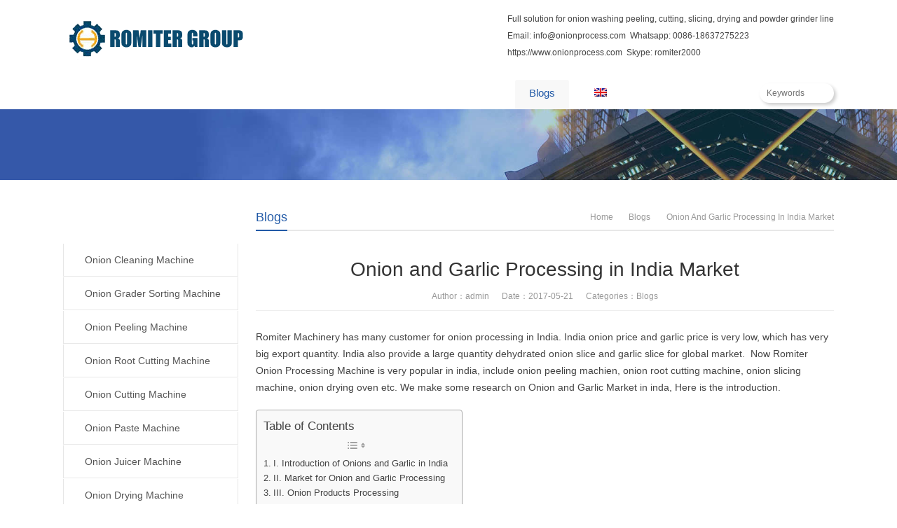

--- FILE ---
content_type: text/html; charset=UTF-8
request_url: https://www.onionprocess.com/onion-and-garlic-processing-in-india-market/
body_size: 44516
content:
<!DOCTYPE html>
<html dir="ltr" lang="en-US" prefix="og: https://ogp.me/ns#">
<head><meta charset="UTF-8" /><script>if(navigator.userAgent.match(/MSIE|Internet Explorer/i)||navigator.userAgent.match(/Trident\/7\..*?rv:11/i)){var href=document.location.href;if(!href.match(/[?&]nowprocket/)){if(href.indexOf("?")==-1){if(href.indexOf("#")==-1){document.location.href=href+"?nowprocket=1"}else{document.location.href=href.replace("#","?nowprocket=1#")}}else{if(href.indexOf("#")==-1){document.location.href=href+"&nowprocket=1"}else{document.location.href=href.replace("#","&nowprocket=1#")}}}}</script><script>(()=>{class RocketLazyLoadScripts{constructor(){this.v="2.0.3",this.userEvents=["keydown","keyup","mousedown","mouseup","mousemove","mouseover","mouseenter","mouseout","mouseleave","touchmove","touchstart","touchend","touchcancel","wheel","click","dblclick","input","visibilitychange"],this.attributeEvents=["onblur","onclick","oncontextmenu","ondblclick","onfocus","onmousedown","onmouseenter","onmouseleave","onmousemove","onmouseout","onmouseover","onmouseup","onmousewheel","onscroll","onsubmit"]}async t(){this.i(),this.o(),/iP(ad|hone)/.test(navigator.userAgent)&&this.h(),this.u(),this.l(this),this.m(),this.k(this),this.p(this),this._(),await Promise.all([this.R(),this.L()]),this.lastBreath=Date.now(),this.S(this),this.P(),this.D(),this.O(),this.M(),await this.C(this.delayedScripts.normal),await this.C(this.delayedScripts.defer),await this.C(this.delayedScripts.async),this.F("domReady"),await this.T(),await this.j(),await this.I(),this.F("windowLoad"),await this.A(),window.dispatchEvent(new Event("rocket-allScriptsLoaded")),this.everythingLoaded=!0,this.lastTouchEnd&&await new Promise((t=>setTimeout(t,500-Date.now()+this.lastTouchEnd))),this.H(),this.F("all"),this.U(),this.W()}i(){this.CSPIssue=sessionStorage.getItem("rocketCSPIssue"),document.addEventListener("securitypolicyviolation",(t=>{this.CSPIssue||"script-src-elem"!==t.violatedDirective||"data"!==t.blockedURI||(this.CSPIssue=!0,sessionStorage.setItem("rocketCSPIssue",!0))}),{isRocket:!0})}o(){window.addEventListener("pageshow",(t=>{this.persisted=t.persisted,this.realWindowLoadedFired=!0}),{isRocket:!0}),window.addEventListener("pagehide",(()=>{this.onFirstUserAction=null}),{isRocket:!0})}h(){let t;function e(e){t=e}window.addEventListener("touchstart",e,{isRocket:!0}),window.addEventListener("touchend",(function i(o){Math.abs(o.changedTouches[0].pageX-t.changedTouches[0].pageX)<10&&Math.abs(o.changedTouches[0].pageY-t.changedTouches[0].pageY)<10&&o.timeStamp-t.timeStamp<200&&(o.target.dispatchEvent(new PointerEvent("click",{target:o.target,bubbles:!0,cancelable:!0,detail:1})),event.preventDefault(),window.removeEventListener("touchstart",e,{isRocket:!0}),window.removeEventListener("touchend",i,{isRocket:!0}))}),{isRocket:!0})}q(t){this.userActionTriggered||("mousemove"!==t.type||this.firstMousemoveIgnored?"keyup"===t.type||"mouseover"===t.type||"mouseout"===t.type||(this.userActionTriggered=!0,this.onFirstUserAction&&this.onFirstUserAction()):this.firstMousemoveIgnored=!0),"click"===t.type&&t.preventDefault(),this.savedUserEvents.length>0&&(t.stopPropagation(),t.stopImmediatePropagation()),"touchstart"===this.lastEvent&&"touchend"===t.type&&(this.lastTouchEnd=Date.now()),"click"===t.type&&(this.lastTouchEnd=0),this.lastEvent=t.type,this.savedUserEvents.push(t)}u(){this.savedUserEvents=[],this.userEventHandler=this.q.bind(this),this.userEvents.forEach((t=>window.addEventListener(t,this.userEventHandler,{passive:!1,isRocket:!0})))}U(){this.userEvents.forEach((t=>window.removeEventListener(t,this.userEventHandler,{passive:!1,isRocket:!0}))),this.savedUserEvents.forEach((t=>{t.target.dispatchEvent(new window[t.constructor.name](t.type,t))}))}m(){this.eventsMutationObserver=new MutationObserver((t=>{const e="return false";for(const i of t){if("attributes"===i.type){const t=i.target.getAttribute(i.attributeName);t&&t!==e&&(i.target.setAttribute("data-rocket-"+i.attributeName,t),i.target["rocket"+i.attributeName]=new Function("event",t),i.target.setAttribute(i.attributeName,e))}"childList"===i.type&&i.addedNodes.forEach((t=>{if(t.nodeType===Node.ELEMENT_NODE)for(const i of t.attributes)this.attributeEvents.includes(i.name)&&i.value&&""!==i.value&&(t.setAttribute("data-rocket-"+i.name,i.value),t["rocket"+i.name]=new Function("event",i.value),t.setAttribute(i.name,e))}))}})),this.eventsMutationObserver.observe(document,{subtree:!0,childList:!0,attributeFilter:this.attributeEvents})}H(){this.eventsMutationObserver.disconnect(),this.attributeEvents.forEach((t=>{document.querySelectorAll("[data-rocket-"+t+"]").forEach((e=>{e.setAttribute(t,e.getAttribute("data-rocket-"+t)),e.removeAttribute("data-rocket-"+t)}))}))}k(t){Object.defineProperty(HTMLElement.prototype,"onclick",{get(){return this.rocketonclick||null},set(e){this.rocketonclick=e,this.setAttribute(t.everythingLoaded?"onclick":"data-rocket-onclick","this.rocketonclick(event)")}})}S(t){function e(e,i){let o=e[i];e[i]=null,Object.defineProperty(e,i,{get:()=>o,set(s){t.everythingLoaded?o=s:e["rocket"+i]=o=s}})}e(document,"onreadystatechange"),e(window,"onload"),e(window,"onpageshow");try{Object.defineProperty(document,"readyState",{get:()=>t.rocketReadyState,set(e){t.rocketReadyState=e},configurable:!0}),document.readyState="loading"}catch(t){console.log("WPRocket DJE readyState conflict, bypassing")}}l(t){this.originalAddEventListener=EventTarget.prototype.addEventListener,this.originalRemoveEventListener=EventTarget.prototype.removeEventListener,this.savedEventListeners=[],EventTarget.prototype.addEventListener=function(e,i,o){o&&o.isRocket||!t.B(e,this)&&!t.userEvents.includes(e)||t.B(e,this)&&!t.userActionTriggered||e.startsWith("rocket-")||t.everythingLoaded?t.originalAddEventListener.call(this,e,i,o):t.savedEventListeners.push({target:this,remove:!1,type:e,func:i,options:o})},EventTarget.prototype.removeEventListener=function(e,i,o){o&&o.isRocket||!t.B(e,this)&&!t.userEvents.includes(e)||t.B(e,this)&&!t.userActionTriggered||e.startsWith("rocket-")||t.everythingLoaded?t.originalRemoveEventListener.call(this,e,i,o):t.savedEventListeners.push({target:this,remove:!0,type:e,func:i,options:o})}}F(t){"all"===t&&(EventTarget.prototype.addEventListener=this.originalAddEventListener,EventTarget.prototype.removeEventListener=this.originalRemoveEventListener),this.savedEventListeners=this.savedEventListeners.filter((e=>{let i=e.type,o=e.target||window;return"domReady"===t&&"DOMContentLoaded"!==i&&"readystatechange"!==i||("windowLoad"===t&&"load"!==i&&"readystatechange"!==i&&"pageshow"!==i||(this.B(i,o)&&(i="rocket-"+i),e.remove?o.removeEventListener(i,e.func,e.options):o.addEventListener(i,e.func,e.options),!1))}))}p(t){let e;function i(e){return t.everythingLoaded?e:e.split(" ").map((t=>"load"===t||t.startsWith("load.")?"rocket-jquery-load":t)).join(" ")}function o(o){function s(e){const s=o.fn[e];o.fn[e]=o.fn.init.prototype[e]=function(){return this[0]===window&&t.userActionTriggered&&("string"==typeof arguments[0]||arguments[0]instanceof String?arguments[0]=i(arguments[0]):"object"==typeof arguments[0]&&Object.keys(arguments[0]).forEach((t=>{const e=arguments[0][t];delete arguments[0][t],arguments[0][i(t)]=e}))),s.apply(this,arguments),this}}if(o&&o.fn&&!t.allJQueries.includes(o)){const e={DOMContentLoaded:[],"rocket-DOMContentLoaded":[]};for(const t in e)document.addEventListener(t,(()=>{e[t].forEach((t=>t()))}),{isRocket:!0});o.fn.ready=o.fn.init.prototype.ready=function(i){function s(){parseInt(o.fn.jquery)>2?setTimeout((()=>i.bind(document)(o))):i.bind(document)(o)}return t.realDomReadyFired?!t.userActionTriggered||t.fauxDomReadyFired?s():e["rocket-DOMContentLoaded"].push(s):e.DOMContentLoaded.push(s),o([])},s("on"),s("one"),s("off"),t.allJQueries.push(o)}e=o}t.allJQueries=[],o(window.jQuery),Object.defineProperty(window,"jQuery",{get:()=>e,set(t){o(t)}})}P(){const t=new Map;document.write=document.writeln=function(e){const i=document.currentScript,o=document.createRange(),s=i.parentElement;let n=t.get(i);void 0===n&&(n=i.nextSibling,t.set(i,n));const c=document.createDocumentFragment();o.setStart(c,0),c.appendChild(o.createContextualFragment(e)),s.insertBefore(c,n)}}async R(){return new Promise((t=>{this.userActionTriggered?t():this.onFirstUserAction=t}))}async L(){return new Promise((t=>{document.addEventListener("DOMContentLoaded",(()=>{this.realDomReadyFired=!0,t()}),{isRocket:!0})}))}async I(){return this.realWindowLoadedFired?Promise.resolve():new Promise((t=>{window.addEventListener("load",t,{isRocket:!0})}))}M(){this.pendingScripts=[];this.scriptsMutationObserver=new MutationObserver((t=>{for(const e of t)e.addedNodes.forEach((t=>{"SCRIPT"!==t.tagName||t.noModule||t.isWPRocket||this.pendingScripts.push({script:t,promise:new Promise((e=>{const i=()=>{const i=this.pendingScripts.findIndex((e=>e.script===t));i>=0&&this.pendingScripts.splice(i,1),e()};t.addEventListener("load",i,{isRocket:!0}),t.addEventListener("error",i,{isRocket:!0}),setTimeout(i,1e3)}))})}))})),this.scriptsMutationObserver.observe(document,{childList:!0,subtree:!0})}async j(){await this.J(),this.pendingScripts.length?(await this.pendingScripts[0].promise,await this.j()):this.scriptsMutationObserver.disconnect()}D(){this.delayedScripts={normal:[],async:[],defer:[]},document.querySelectorAll("script[type$=rocketlazyloadscript]").forEach((t=>{t.hasAttribute("data-rocket-src")?t.hasAttribute("async")&&!1!==t.async?this.delayedScripts.async.push(t):t.hasAttribute("defer")&&!1!==t.defer||"module"===t.getAttribute("data-rocket-type")?this.delayedScripts.defer.push(t):this.delayedScripts.normal.push(t):this.delayedScripts.normal.push(t)}))}async _(){await this.L();let t=[];document.querySelectorAll("script[type$=rocketlazyloadscript][data-rocket-src]").forEach((e=>{let i=e.getAttribute("data-rocket-src");if(i&&!i.startsWith("data:")){i.startsWith("//")&&(i=location.protocol+i);try{const o=new URL(i).origin;o!==location.origin&&t.push({src:o,crossOrigin:e.crossOrigin||"module"===e.getAttribute("data-rocket-type")})}catch(t){}}})),t=[...new Map(t.map((t=>[JSON.stringify(t),t]))).values()],this.N(t,"preconnect")}async $(t){if(await this.G(),!0!==t.noModule||!("noModule"in HTMLScriptElement.prototype))return new Promise((e=>{let i;function o(){(i||t).setAttribute("data-rocket-status","executed"),e()}try{if(navigator.userAgent.includes("Firefox/")||""===navigator.vendor||this.CSPIssue)i=document.createElement("script"),[...t.attributes].forEach((t=>{let e=t.nodeName;"type"!==e&&("data-rocket-type"===e&&(e="type"),"data-rocket-src"===e&&(e="src"),i.setAttribute(e,t.nodeValue))})),t.text&&(i.text=t.text),t.nonce&&(i.nonce=t.nonce),i.hasAttribute("src")?(i.addEventListener("load",o,{isRocket:!0}),i.addEventListener("error",(()=>{i.setAttribute("data-rocket-status","failed-network"),e()}),{isRocket:!0}),setTimeout((()=>{i.isConnected||e()}),1)):(i.text=t.text,o()),i.isWPRocket=!0,t.parentNode.replaceChild(i,t);else{const i=t.getAttribute("data-rocket-type"),s=t.getAttribute("data-rocket-src");i?(t.type=i,t.removeAttribute("data-rocket-type")):t.removeAttribute("type"),t.addEventListener("load",o,{isRocket:!0}),t.addEventListener("error",(i=>{this.CSPIssue&&i.target.src.startsWith("data:")?(console.log("WPRocket: CSP fallback activated"),t.removeAttribute("src"),this.$(t).then(e)):(t.setAttribute("data-rocket-status","failed-network"),e())}),{isRocket:!0}),s?(t.fetchPriority="high",t.removeAttribute("data-rocket-src"),t.src=s):t.src="data:text/javascript;base64,"+window.btoa(unescape(encodeURIComponent(t.text)))}}catch(i){t.setAttribute("data-rocket-status","failed-transform"),e()}}));t.setAttribute("data-rocket-status","skipped")}async C(t){const e=t.shift();return e?(e.isConnected&&await this.$(e),this.C(t)):Promise.resolve()}O(){this.N([...this.delayedScripts.normal,...this.delayedScripts.defer,...this.delayedScripts.async],"preload")}N(t,e){this.trash=this.trash||[];let i=!0;var o=document.createDocumentFragment();t.forEach((t=>{const s=t.getAttribute&&t.getAttribute("data-rocket-src")||t.src;if(s&&!s.startsWith("data:")){const n=document.createElement("link");n.href=s,n.rel=e,"preconnect"!==e&&(n.as="script",n.fetchPriority=i?"high":"low"),t.getAttribute&&"module"===t.getAttribute("data-rocket-type")&&(n.crossOrigin=!0),t.crossOrigin&&(n.crossOrigin=t.crossOrigin),t.integrity&&(n.integrity=t.integrity),t.nonce&&(n.nonce=t.nonce),o.appendChild(n),this.trash.push(n),i=!1}})),document.head.appendChild(o)}W(){this.trash.forEach((t=>t.remove()))}async T(){try{document.readyState="interactive"}catch(t){}this.fauxDomReadyFired=!0;try{await this.G(),document.dispatchEvent(new Event("rocket-readystatechange")),await this.G(),document.rocketonreadystatechange&&document.rocketonreadystatechange(),await this.G(),document.dispatchEvent(new Event("rocket-DOMContentLoaded")),await this.G(),window.dispatchEvent(new Event("rocket-DOMContentLoaded"))}catch(t){console.error(t)}}async A(){try{document.readyState="complete"}catch(t){}try{await this.G(),document.dispatchEvent(new Event("rocket-readystatechange")),await this.G(),document.rocketonreadystatechange&&document.rocketonreadystatechange(),await this.G(),window.dispatchEvent(new Event("rocket-load")),await this.G(),window.rocketonload&&window.rocketonload(),await this.G(),this.allJQueries.forEach((t=>t(window).trigger("rocket-jquery-load"))),await this.G();const t=new Event("rocket-pageshow");t.persisted=this.persisted,window.dispatchEvent(t),await this.G(),window.rocketonpageshow&&window.rocketonpageshow({persisted:this.persisted})}catch(t){console.error(t)}}async G(){Date.now()-this.lastBreath>45&&(await this.J(),this.lastBreath=Date.now())}async J(){return document.hidden?new Promise((t=>setTimeout(t))):new Promise((t=>requestAnimationFrame(t)))}B(t,e){return e===document&&"readystatechange"===t||(e===document&&"DOMContentLoaded"===t||(e===window&&"DOMContentLoaded"===t||(e===window&&"load"===t||e===window&&"pageshow"===t)))}static run(){(new RocketLazyLoadScripts).t()}}RocketLazyLoadScripts.run()})();</script>

<meta name="viewport" content="width=device-width,initial-scale=1.0">
<title>Onion and Garlic Processing in India Market | Onion Peeling Machine, Onion Dicing Machine, Onion Slicer - Onion Peeling Machine, Onion Dicing Machine, Onion Slicer</title>
<style id="rocket-critical-css">article,aside,header,nav{display:block}html{-ms-text-size-adjust:100%;-webkit-text-size-adjust:100%}a{background:transparent}b{font-weight:bold}img{border:0;vertical-align:middle;max-width:100%;height:auto}fieldset{border:1px solid #c0c0c0;margin:0 2px;padding:0.35em 0.625em 0.75em}input,textarea{font-family:inherit;font-size:100%;margin:0;outline:0}input{line-height:normal}input[type="submit"]{-webkit-appearance:button}input::-moz-focus-inner{border:0;padding:0}textarea{overflow:auto;vertical-align:top}body,div,ul,li,h1,h3,p,span,form,fieldset,input,textarea{margin:0 auto;padding:0;border:0}@-webkit-keyframes fadeInLeft{0%{opacity:0;-webkit-transform:translateX(-20px);transform:translateX(-20px)}100%{opacity:1;-webkit-transform:translateX(0);transform:translateX(0)}}@keyframes fadeInLeft{0%{opacity:0;-webkit-transform:translateX(-20px);-ms-transform:translateX(-20px);transform:translateX(-20px)}100%{opacity:1;-webkit-transform:translateX(0);-ms-transform:translateX(0);transform:translateX(0)}}.fadeInLeft{-webkit-animation-name:fadeInLeft;animation-name:fadeInLeft}body{color:#444;background:#fff;font:12px/24px "Open Sans",Verdana,Tahoma,Arial,Helvetica,Sans-Serif}ul,li{list-style:none}input{font-size:12px}h1,h3{font-weight:normal}h1{font-size:28px}h3{font-size:16px}.inner{width:1100px;overflow:hidden}.clearfix{clear:both;font-size:1px;width:1px;height:0;visibility:hidden;margin-top:0px!important;*margin-top:-1px;line-height:0}.radius{border-radius:3px;-moz-border-radius:3px;-webkit-border-radius:3px}a:link,a:visited{color:#444;outline:0;text-decoration:none}.header{padding:15px 0;background:#fff url(https://www.onionprocess.com/wp-content/themes/WPGroupTrade-Blue-en/images/header.jpg) repeat-x right 0;clear:both;*position:relative;*z-index:1}.header img{display:block}.logo{float:left}.rtbox{float:right}.nav-box{margin:0 auto;width:100%;height:46px;background:#225aa7 url(https://www.onionprocess.com/wp-content/themes/WPGroupTrade-Blue-en/images/menu-shadow.png) repeat-x 0 bottom}.nav-container{*position:relative;*z-index:9999}.navbar{overflow:visible;position:relative}#mobile-nav{display:none}.main-menu{padding-top:4px;height:42px;font-size:15px;color:#333;position:relative;overflow:visible}.navi{position:relative;z-index:9999}.navi li{float:left;padding:0 8px;white-space:nowrap;background:url(https://www.onionprocess.com/wp-content/themes/WPGroupTrade-Blue-en/images/menu.png) no-repeat 0 -138px;position:relative}.navi li.fr{padding:0 8px 0 0;background:none}.navi li a:link,.navi li a:visited{padding:0 20px;height:42px;line-height:38px;color:#fff;display:block;filter:alpha(opacity=90);-moz-opacity:0.9;opacity:0.9;border-radius:3px 3px 0 0;-moz-border-radius:3px 3px 0 0;-webkit-border-radius:3px 3px 0 0}.navi li.current-post-parent a,.navi li.current-post-ancestor a,.navi li.current-menu-parent a{color:#225aa7;background:#f8f8f8;filter:alpha(opacity=100);-moz-opacity:1;opacity:1}.navi li ul{position:absolute;top:42px;left:8px;z-index:999;padding:0;width:260px;background:#fff;display:none}.navi li ul li{float:none;padding:0;line-height:38px;font-size:13px;border-bottom:1px solid #eee;background:#fff}.navi li ul li a:link,.navi li ul li a:visited{padding:0 20px;height:38px;color:#666;filter:alpha(opacity=100);-moz-opacity:1;opacity:1}.navi li.current-post-ancestor ul li a{color:#666;background:none}.toggle-search{float:right;margin-top:-37px;width:200px}.toggle-search #searchform{padding:0;height:auto;background:none;position:relative}.toggle-search #searchform #ls{padding:2px 10px;width:86px;height:24px;line-height:24px;border:none;background:#fff;border-radius:50px;-moz-border-radius:50px;-webkit-border-radius:50px;position:absolute;right:0;top:0;z-index:9;-moz-box-shadow:3px 3px 5px rgba(0,0,0,.2);-webkit-box-shadow:3px 3px 5px rgba(0,0,0,.2);box-shadow:3px 3px 5px rgba(0,0,0,.2)}.toggle-search #searchform #searchsubmit{padding:0;width:30px;height:28px;text-indent:-9999px;border:none;background:#bbb url(https://www.onionprocess.com/wp-content/themes/WPGroupTrade-Blue-en/images/icon-mo.png) no-repeat center 8px;border-radius:50px;-moz-border-radius:50px;-webkit-border-radius:50px;position:absolute;right:0;top:0;z-index:999}.banner-shadow{width:100%;height:25px;background:url(https://www.onionprocess.com/wp-content/themes/WPGroupTrade-Blue-en/images/shadow.png) repeat;overflow:hidden}.banner{width:100%;height:auto;text-align:center;background:#eee;overflow:hidden;position:relative}.banner img{width:100%;display:block}.container{padding:10px 0 20px;background:#fff;overflow:visible;clear:both}.column-fluid{float:right;width:100%}.content{margin-left:275px;overflow:hidden}.breadcrumb{float:right;color:#999;max-width:50%;*width:250px;height:24px;text-align:right;overflow:hidden}.breadcrumb i{padding:0 8px;background:url(https://www.onionprocess.com/wp-content/themes/WPGroupTrade-Blue-en/images/icon.gif) no-repeat 7px -39px}.breadcrumb a:link,.breadcrumb a:visited{color:#999}.breadcrumb a#hp{padding-left:18px;background:url(https://www.onionprocess.com/wp-content/themes/WPGroupTrade-Blue-en/images/icon.gif) no-repeat 0 -157px;*background-position:0 -159px}.cur-title{margin-bottom:35px;height:36px;line-height:36px;border-bottom:2px solid #e8e8e8;text-transform:capitalize}.cur-title span{padding-left:4px;color:#999}.cur-title b{font-size:18px;font-weight:normal;border-bottom:2px solid #225aa7;color:#225aa7;display:inline-block}.cur-title b a{color:#225aa7;text-decoration:none}.post{overflow:hidden}.post .post-title{margin-bottom:6px;line-height:40px;font-size:28px;text-align:center;color:#333}.alignnone{float:none;margin-left:auto;margin-right:auto;clear:both}.product .post-title{margin-bottom:20px;padding-bottom:5px;font-size:24px;line-height:36px;text-align:left}.product .productMeta{margin-bottom:35px;overflow:hidden}.product .product-meta-box{margin-left:390px;overflow:hidden}.preview{float:left;margin-right:-380px;width:380px}.preview #wrap{padding:0}.preview img{margin-bottom:0;width:368px;height:360px}.post ul.thumblist{float:left;margin:10px 0 0;width:100%;display:block}.post ul.thumblist li{float:left;margin:0;width:25%;text-align:center;overflow:hidden}.post ul.thumblist li .thumb-wrap{float:left;padding:1px;width:80px;border:1px solid #e6e6e6;overflow:hidden}.post ul.thumblist li em{width:100%;height:6px;font-size:0;overflow:hidden;display:none}.post ul.thumblist li img{margin-bottom:0;border:none;padding:1px;width:78px;height:78px;vertical-align:middle}.post ul.thumblist li .imWrap{float:left;width:80px;height:80px;text-align:center;display:table-cell;vertical-align:middle;*display:block;*font-size:63px;*font-family:Arial}.post ul.thumblist li.zoomActive .thumb-wrap{border:1px solid #f90}.product-meta{margin-bottom:15px;font-size:14px;color:#555;overflow:hidden}.product-inquiry{margin-top:30px}.product-inquiry a{margin-right:20px;padding:8px 24px 8px 56px;font-size:16px;font-weight:bold;color:#fff;background:#f60;display:inline-block}.product-inquiry a.chat{background:#f60 url(https://www.onionprocess.com/wp-content/themes/WPGroupTrade-Blue-en/images/icon-chat.png) no-repeat 26px 10px}.product-inquiry a.olreply{padding:7px 24px;color:#f60;border:1px solid #fdc69d;background-color:#fef2e5}#tab-head{margin-bottom:30px;height:38px;line-height:38px;border-bottom:1px solid #ddd;background-color:#f4f4f4}#tab-head span{padding:0 18px;font-size:14px;color:#666;font-weight:700;text-transform:uppercase;display:inline-block;clear:both;-webkit-border-top-left-radius:4px;-moz-border-radius-topleft:4px;border-top-left-radius:4px;-webkit-border-top-right-radius:3px;-moz-border-radius-topright:3px;border-top-right-radius:3px}#tab-head span.hov{line-height:37px;border:1px solid #ddd;border-top:2px solid #225aa7;border-bottom:none;color:#225aa7;background:#fff}.wpcf7 p{margin-bottom:18px;overflow:hidden;clear:both}.wpcf7 label{padding:0 15px 0 0;width:90px;font-size:14px;font-family:Verdana;text-align:right;color:#444;display:inline-block}.sidebar{float:left;margin-right:-250px;width:250px;color:#666;overflow:visible}.sidebar h3{padding-left:14px;line-height:36px;font-size:14px;font-weight:700;border-top:1px solid #ccc;color:#444;background:#f5f5f5;border-radius:4px 4px 0 0;-moz-border-radius:4px 4px 0 0;-webkit-border-radius:4px 4px 0 0}.sidebar ul li{margin-bottom:20px}.sidebar ul li ul{padding:10px;border:1px solid #f6f6f6;border-top:none;overflow:hidden}.sidebar ul li ul li{margin:5px auto 0;padding-left:12px;height:24px;background:url(https://www.onionprocess.com/wp-content/themes/WPGroupTrade-Blue-en/images/icon.gif) no-repeat 0 10px;overflow:hidden}.sidebar ul li div{line-height:28px;border:1px solid #f6f6f6;border-top:none;overflow:hidden}.sidebar ul li.widget_nav_menu{-moz-border-radius-topleft:3px;-webkit-border-top-left-radius:4px;border-top-left-radius:4px;-moz-border-radius-topright:3px;-webkit-border-top-right-radius:4px;border-top-right-radius:4px}.sidebar ul li.widget_nav_menu h3{padding:10px 0;text-align:center;font-size:20px;font-weight:normal;border:none;color:#fff;background:#225aa7 url(https://www.onionprocess.com/wp-content/themes/WPGroupTrade-Blue-en/images/menu-shadow.png) repeat-x 0 bottom}.sidebar ul li.widget_nav_menu div{padding:0;border:none;background:none}.sidebar ul li.widget_nav_menu ul{padding:0;font-size:14px;border:none;background:none;overflow:visible}.sidebar ul li.widget_nav_menu ul li{margin:0;padding:0;height:auto;border-top:1px solid #fff;background:none;overflow:visible;position:relative}.sidebar ul li.widget_nav_menu ul li:first-child{border-top:none}.sidebar ul li.widget_nav_menu ul li a:link,.sidebar ul li.widget_nav_menu ul li a:visited{height:46px;line-height:46px;text-indent:30px;border-bottom:1px solid #e9e9e9;border-left:1px solid #e6e6e6;border-right:1px solid #e6e6e6;color:#555;background:#f4f4f4 url(https://www.onionprocess.com/wp-content/themes/WPGroupTrade-Blue-en/images/icon.gif) no-repeat 0 -371px;display:block;overflow:hidden}.cs-div{width:140px;height:auto;text-align:center;position:absolute;z-index:99999;overflow:hidden}.cs-div #cs-close{float:right;width:32px;height:35px;text-indent:-9999px;display:block;position:absolute;top:0;right:0}.cs-bar{padding:0;width:32px;height:116px}.cs-bar #cs-close{width:32px;height:116px;background:url(https://www.onionprocess.com/wp-content/themes/WPGroupTrade-Blue-en/images/cs.gif) no-repeat -106px 0;top:0;right:0}.cs-inner{padding:60px 5px 0 10px;background:url(https://www.onionprocess.com/wp-content/themes/WPGroupTrade-Blue-en/images/cs.gif) no-repeat 0 -120px;display:none}.cs-inner img{margin-bottom:10px}.cs-btm{width:100%;height:15px;background:url(https://www.onionprocess.com/wp-content/themes/WPGroupTrade-Blue-en/images/cs.gif) no-repeat 0 bottom}.backToTop{width:46px;height:44px;background:#999 url(https://www.onionprocess.com/wp-content/themes/WPGroupTrade-Blue-en/images/backtop.gif) no-repeat 7px 11px;position:fixed;_position:absolute;right:20px;bottom:40px;_bottom:"auto";display:none;-khtml-border-radius:3px;-moz-border-radius:3px;-webkit-border-radius:3px;border-radius:3px;z-index:9999}.mobi-bar{width:100%;font-size:1em;text-align:center;background:#333;overflow:hidden;display:none;position:fixed;bottom:0;left:0;z-index:9999}.mobi-bar li{float:left;width:25%}.mobi-bar li i{font-style:normal}.mobi-bar li a{padding-top:25px;border-left:1px solid #383838;border-right:1px solid #2b2b2b;color:#eee;background-image:url(https://www.onionprocess.com/wp-content/themes/WPGroupTrade-Blue-en/images/icon-mobi.png);background-repeat:no-repeat;display:block}.mobi-bar li.mobi-map a{background-position:center 6px}.mobi-bar li.mobi-phone a{background-position:center -67px}.mobi-bar li.mobi-email a{background-position:center -134px}.mobi-bar li.mobi-chat a{background-position:center -202px}.mobi-bar li:first-child a{border-left:none}.mobi-bar li:last-child a{border-right:none}@media only screen and (max-width:1024px){.inner{width:980px}.navi li{padding:0 8px}.navi li a:link,.navi li a:visited{padding:0 10px}.toggle-search{width:160px}}@media only screen and (min-width:769px) and (max-width:959px){.inner{width:96%}.nav-box{margin:0 auto;height:auto}.navi li a:link,.navi li a:visited{padding:0 6px}.container{padding:20px 2%;border:none;border-bottom:1px solid #ebebeb}.container,.content{float:none;margin:0 auto}.preview{margin-right:-340px;width:340px}.preview img{width:320px;height:320px}.product .product-meta-box{margin-left:345px}.post ul.thumblist li .thumb-wrap{width:60px}.post ul.thumblist li img{width:58px;height:58px}.post ul.thumblist li .imWrap{width:60px;height:60px}.sidebar{display:none}.cs-div,.backToTop{display:none}}@media only screen and (max-width:768px){.inner{width:96%}.header{margin:0 auto;padding:0;min-height:60px}.header .inner{width:100%;overflow:visible;position:relative}.rtbox{display:none}.logo{position:absolute;top:0;left:2%;height:60px;line-height:60px;z-index:9999999}.logo img{width:180px;display:inline-block}#mobile-nav{display:block;position:relative}.nav-box{height:auto;background:none}.navbar,.main-menu{width:100%}#mobile-nav #mobile-so{margin-top:0;width:44px;height:44px;background-image:url(https://www.onionprocess.com/wp-content/themes/WPGroupTrade-Blue-en/images/icon-mo.png);background-repeat:no-repeat;background-position:center -91px;display:inline-block;position:absolute;top:8px;right:10px;z-index:99999}.toggle-search{margin:0 auto;padding:12px 0;height:40px;width:100%;background:#225aa7;display:none;position:absolute;top:0;z-index:9999}.toggle-search #searchform{margin:0 auto;width:96%}.toggle-search #searchform #searchsubmit{right:-1px;width:42px;height:40px;background-position:center 13px}.toggle-search #searchform #ls{padding:2px 5%;width:90%;height:36px;line-height:36px}.container,.content{float:none;margin:0 auto}.container{padding:20px 2%;border:none;border-bottom:1px solid #ebebeb}.banner-shadow,.breadcrumb,.sidebar{display:none}.cur-title{text-align:center}.preview{margin-right:-340px;width:340px}.preview img{width:320px;height:320px}.product .product-meta-box{margin-left:345px}.product .post-title{margin-top:20px;margin-bottom:10px}.post ul.thumblist li .thumb-wrap{width:60px}.post ul.thumblist li img{width:58px;height:58px}.post ul.thumblist li .imWrap{width:60px;height:60px}.product-inquiry{text-align:center}.wpcf7 label{padding:0;width:98%;text-align:left}.cs-div,.backToTop{display:none}.mobi-bar{display:block}}@media only screen and (max-width:480px){.preview{float:none;margin-right:0;width:100%}.preview img{width:100%;height:auto}.product .product-meta-box{float:none;margin:30px 0 0 0;clear:both}.post ul.thumblist{float:none}.post ul.thumblist li .thumb-wrap{float:none;width:60px}.post ul.thumblist li img{width:58px;height:58px}.post ul.thumblist li .imWrap{width:60px;height:60px}#tab-head{height:auto;background:#f4f4f4;overflow:hidden}#tab-head span{padding:0;width:48%;text-align:center}}ul{box-sizing:border-box}:root{--wp--preset--font-size--normal:16px;--wp--preset--font-size--huge:42px}.wpml-ls-menu-item .wpml-ls-flag{display:inline;vertical-align:baseline}ul .wpml-ls-menu-item a{display:flex;align-items:center}#fancybox-loading,#fancybox-loading div,#fancybox-overlay,#fancybox-wrap *,#fancybox-wrap *::before,#fancybox-wrap *::after{-webkit-box-sizing:border-box;-moz-box-sizing:border-box;box-sizing:border-box}#fancybox-overlay{position:fixed;top:0;left:0;width:100%;height:100%;background-color:rgba(0,0,0,.7);z-index:111100;display:none}#fancybox-tmp{padding:0;margin:0;border:0;overflow:auto;display:none}#fancybox-wrap{position:absolute;top:0;left:0;z-index:111101;display:none;outline:none!important}#fancybox-outer{position:relative;width:100%;height:100%;box-shadow:0 0 20px #111;-moz-box-shadow:0 0 20px #111;-webkit-box-shadow:0 0 20px #111;background:#fff}#fancybox-content{position:relative;width:100%;height:100%;overflow:hidden;z-index:111102;border:0 solid #fff;background:#fff;background-clip:padding-box}.fancy-ico{position:absolute;width:48px;height:48px;border-radius:50%}.fancy-ico span{display:block;position:relative;left:12px;top:12px;width:24px;height:24px;border-radius:50%;background:#000;border:2px solid white;box-shadow:0 0 4px #000}#fancybox-close{top:-24px;right:-24px;z-index:111105;display:none}#fancybox-close span::after,#fancybox-close span::before{content:'';position:absolute;top:9px;left:4px;width:12px;height:2px;background-color:#fff}#fancybox-close span::before{transform:rotate(45deg)}#fancybox-close span::after{transform:rotate(-45deg)}#fancybox-prev,#fancybox-next{top:50%;margin-top:-24px;z-index:111102;display:none}#fancybox-next{left:auto;right:-24px}#fancybox-prev{left:-24px;right:auto}#fancybox-prev span::after,#fancybox-next span::after{content:'';position:absolute;top:6px;width:8px;height:8px;border-top:2px solid #fff;border-right:2px solid #fff}#fancybox-prev span::after{transform:rotate(-135deg);left:7px}#fancybox-next span::after{transform:rotate(45deg);left:initial;right:7px}#fancybox-title-wrap{z-index:111104}#fancybox-loading{position:fixed;top:50%;left:50%;width:40px;height:40px;margin-top:-20px;margin-left:-20px;background-color:rgba(0,0,0,.9);border-radius:5px;overflow:hidden;z-index:111104;display:none}#fancybox-loading div{transform-origin:20px 20px;animation:fancybox-loading 1.2s linear infinite}#fancybox-loading div::after{content:'';display:block;position:absolute;top:7px;left:19px;width:2px;height:7px;border-radius:20%;background:#fff}#fancybox-loading div:nth-child(1){transform:rotate(0deg);animation-delay:-1.1s}#fancybox-loading div:nth-child(2){transform:rotate(30deg);animation-delay:-1s}#fancybox-loading div:nth-child(3){transform:rotate(60deg);animation-delay:-.9s}#fancybox-loading div:nth-child(4){transform:rotate(90deg);animation-delay:-.8s}#fancybox-loading div:nth-child(5){transform:rotate(120deg);animation-delay:-.7s}#fancybox-loading div:nth-child(6){transform:rotate(150deg);animation-delay:-.6s}#fancybox-loading div:nth-child(7){transform:rotate(180deg);animation-delay:-.5s}#fancybox-loading div:nth-child(8){transform:rotate(210deg);animation-delay:-.4s}#fancybox-loading div:nth-child(9){transform:rotate(240deg);animation-delay:-.3s}#fancybox-loading div:nth-child(10){transform:rotate(270deg);animation-delay:-.2s}#fancybox-loading div:nth-child(11){transform:rotate(300deg);animation-delay:-.1s}#fancybox-loading div:nth-child(12){transform:rotate(330deg);animation-delay:0s}@keyframes fancybox-loading{0%{opacity:1}100%{opacity:0}}.wpcf7 .hidden-fields-container{display:none}.wpcf7 form .wpcf7-response-output{margin:2em 0.5em 1em;padding:0.2em 1em;border:2px solid #00a0d2}.wpcf7 form.init .wpcf7-response-output{display:none}</style>
<link rel="shortcut icon" href="https://www.onionprocess.com/wp-content/uploads/2019/05/favicon.ico" />
<link rel="alternate" type="application/rss+xml" title="Onion Peeling Machine, Onion Dicing Machine, Onion Slicer RSS Feed" href="https://www.onionprocess.com/feed/" />
<link rel="pingback" href="https://www.onionprocess.com/xmlrpc.php" />
<link data-minify="1" rel="preload" href="https://www.onionprocess.com/wp-content/cache/background-css/1/www.onionprocess.com/wp-content/cache/min/1/wp-content/themes/WPGroupTrade-Blue-en/style.css?ver=1761101546&wpr_t=1768151905" data-rocket-async="style" as="style" onload="this.onload=null;this.rel='stylesheet'" onerror="this.removeAttribute('data-rocket-async')"  type="text/css" media="screen" />
<script type="text/javascript" src="https://www.onionprocess.com/wp-content/themes/WPGroupTrade-Blue-en/js/wow.min.js" data-rocket-defer defer></script>
<script type="rocketlazyloadscript" data-rocket-type="text/javascript">new WOW().init();</script>
    <style>
        .pro-wccp:before {
            content: "\f160";
            top: 3px;
        }
        .pro-wccp:before{
            color:#02CA03 !important
        }
        .pro-wccp {
            transform: rotate(45deg);
        }
    </style>
    <script type="rocketlazyloadscript" id="wccp_pro_disable_selection">

var image_save_msg = 'You are not allowed to save images!';

var no_menu_msg = 'Context menu disabled!';

var smessage = "Alert: Content selection is disabled!!";


"use strict";
/* This because search property "includes" does not supported by IE*/
if (!String.prototype.includes) {
String.prototype.includes = function(search, start) {
  if (typeof start !== 'number') {
	start = 0;
  }

  if (start + search.length > this.length) {
	return false;
  } else {
	return this.indexOf(search, start) !== -1;
  }
};
}
/*////////////////////////////////////*/
let canCall = true;

function call_disable_copy_WithDelay(e) {
  if (canCall) {
    canCall = false;
    disable_copy(e);
    setTimeout(() => {
      canCall = true;
    }, 1000);
  }
}

function disable_copy(e)
{
	window.wccp_pro_iscontenteditable_flag = false;
	
	wccp_pro_log_to_console_if_allowed("disable_copy");
	
	var e = e || window.event; // also there is no e.target property in IE. instead IE uses window.event.srcElement
  	
	var target = e.target || e.srcElement;

	var elemtype = e.target.nodeName;
	
	elemtype = elemtype.toUpperCase();
	
	if (apply_class_exclusion(e) == "Yes") return true;

	if(wccp_pro_iscontenteditable(e) == true) {return true;}
	
	if(is_content_editable_element(current_clicked_element) == true)
	{
		return true;
	}
	else
	{
		if (smessage !== "" && e.detail == 2)
			show_wccp_pro_message(smessage);
		
		if (isSafari)
		{
			return true;
		}
		else
		{
			//wccp_pro_clear_any_selection();
			
			return false;
		}
	}
	
	/*disable context menu when shift + right click is pressed*/
	var shiftPressed = 0;
	
	var evt = e?e:window.event;
	
	if (parseInt(navigator.appVersion)>3) {
		
		if (document.layers && navigator.appName=="Netscape")
			
			shiftPressed = (e.modifiers-0>3);
			
		else
			
			shiftPressed = e.shiftKey;
			
		if (shiftPressed) {
			
			if (smessage !== "") show_wccp_pro_message(smessage);
			
			var isFirefox = typeof InstallTrigger !== 'undefined';   /* Firefox 1.0+ */
			
			if (isFirefox) {
			evt.cancelBubble = true;
			if (evt.stopPropagation) evt.stopPropagation();
			if (evt.preventDefault()) evt.preventDefault();
			show_wccp_pro_message (smessage);
			wccp_pro_clear_any_selection();
			return false;
			}
			
			wccp_pro_clear_any_selection();
			return false;
		}
	}
	
	if(e.which === 2 ){
	var clickedTag_a = (e==null) ? event.srcElement.tagName : e.target.tagName;
	   show_wccp_pro_message(smessage);
       wccp_pro_clear_any_selection(); return false;
    }
	var isSafari = /Safari/.test(navigator.userAgent) && /Apple Computer/.test(navigator.vendor);
	var checker_IMG = 'checked';
	if (elemtype == "IMG" && checker_IMG == 'checked' && e.detail == 2) {show_wccp_pro_message(alertMsg_IMG);wccp_pro_clear_any_selection();return false;}

    //elemtype must be merged by elemtype checker on function disable_copy & disable_hot_keys
	if (is_content_editable_element(elemtype) == false)
	{
		if (smessage !== "" && e.detail == 2)
			show_wccp_pro_message(smessage);
		
		if (isSafari)
		{
			return true;
		}
		else
		{
			wccp_pro_clear_any_selection(); return false;
		}
	}
	else
	{
		return true;
	}
}
////////////////////////////
function disable_copy_ie()
{
	wccp_pro_log_to_console_if_allowed("disable_copy_ie_function_started");
	
	var e = e || window.event;
	/*also there is no e.target property in IE.*/
	/*instead IE uses window.event.srcElement*/
  	var target = e.target || e.srcElement;
	
	var elemtype = window.event.srcElement.nodeName;
	
	elemtype = elemtype.toUpperCase();

	if(wccp_pro_iscontenteditable(e) == true) return true;
	
	if (apply_class_exclusion(e) == "Yes") return true;
	
	if (elemtype == "IMG") {show_wccp_pro_message(alertMsg_IMG);return false;}
	
	//elemtype must be merged by elemtype checker on function disable_copy & disable_hot_keys
	if (is_content_editable_element(elemtype) == false)
	{
		return false;
	}
}
function disable_drag_text(e)
{
	wccp_pro_log_to_console_if_allowed("disable_drag_text");
	
	/*var isSafari = /Safari/.test(navigator.userAgent) && /Apple Computer/.test(navigator.vendor);*/
	/*if (isSafari) {show_wccp_pro_message(alertMsg_IMG);return false;}*/
	
	var e = e || window.event; // also there is no e.target property in IE. instead IE uses window.event.srcElement*/
  	
	var target = e.target || e.srcElement;
	
	/*For contenteditable tags*/
	
	if (apply_class_exclusion(e) == "Yes") return true;

	var elemtype = e.target.nodeName;
	
	elemtype = elemtype.toUpperCase();
	
	var disable_drag_text_drop = 'checked';
	
	if (disable_drag_text_drop != "checked")  return true;
	
	if (window.location.href.indexOf("/user/") > -1) {
      return true; /*To allow users to drag & drop images when editing thier profiles*/
    }
	
	return false;
}

/*/////////////////special for safari Start////////////////*/
var onlongtouch;

var timer;

var touchduration = 1000; /*length of time we want the user to touch before we do something*/

var elemtype = "";

function touchstart(e)
{
	wccp_pro_log_to_console_if_allowed("touchstart");
	
	e = e || window.event;// also there is no e.target property in IE. instead IE uses window.event.srcElement
	
	var target = e.target || e.srcElement;

	var elemtype = e.target.nodeName;
	
	elemtype = elemtype.toUpperCase();
	
	//if (elemtype == "A") return;

	if (apply_class_exclusion(elemtype) == 'Yes') return;
	/*also there is no e.target property in IE.*/
	/*instead IE uses window.event.srcElement*/
	
	if(!wccp_pro_is_passive()) e.preventDefault();
	if (!timer) {
		timer = setTimeout(onlongtouch, touchduration);
	}
}

function touchend()
{
	wccp_pro_log_to_console_if_allowed("touchend");
	
    /*stops short touches from firing the event*/
    if (timer) {
        clearTimeout(timer);
        timer = null;
    }
	onlongtouch();
}

onlongtouch = function(e)/*this will clear the current selection if any_not_editable_thing selected*/
{
	wccp_pro_log_to_console_if_allowed("onlongtouch");
	
	if (is_content_editable_element(elemtype) == false)
	{
		if (window.getSelection) {
			if (window.getSelection().empty) { /*Chrome*/
			window.getSelection().empty();
			} else if (window.getSelection().removeAllRanges) {  /*Firefox*/
			window.getSelection().removeAllRanges();
			}
		} else if (document.selection) {  /*IE?*/
			var textRange = document.body.createTextRange();
			textRange.moveToElementText(element);
			textRange.select();

			document.selection.empty();
		}
		return false;
	}
};

document.addEventListener("DOMContentLoaded", function(event)
	{ 
		window.addEventListener("touchstart", touchstart, false);
		window.addEventListener("touchend", touchend, false);
	});


function wccp_pro_is_passive()
{
	wccp_pro_log_to_console_if_allowed("wccp_pro_is_passive");
	
	var cold = false,
	hike = function() {};

	try {
	var aid = Object.defineProperty({}, 'passive', {
	get() {cold = true}
	});
	window.addEventListener('test', hike, aid);
	window.removeEventListener('test', hike, aid);
	} catch (e) {}

	return cold;
}
/*/////////////////////////////////////////////////////////////////*/
function reEnable()
{
	return true;
}

if(navigator.userAgent.indexOf('MSIE')==-1) //If not IE
{
	document.ondragstart = disable_drag_text;
	document.onselectstart = call_disable_copy_WithDelay;
	document.onselectionchange = call_disable_copy_WithDelay;
	//document.onmousedown = disable_copy;
	//document.addEventListener('click', disable_copy, false);
	//document.addEventListener('click', set_current_clicked_element, false);
	document.addEventListener('mousedown', set_current_clicked_element, false);
	//document.onclick = reEnable;
}else
{
	document.onselectstart = disable_copy_ie;
}

var current_clicked_element = "";

var current_clicked_object = null;

function set_current_clicked_element(e)
{
	var e = e || window.event; // also there is no e.target property in IE. instead IE uses window.event.srcElement
  	
	var target = e.target || e.srcElement;

	var elemtype = e.target.nodeName;
	
	elemtype = elemtype.toUpperCase();
	
	current_clicked_element = elemtype;
	
	wccp_pro_log_to_console_if_allowed("current_clicked_element = " + current_clicked_element, arguments.callee.name);
}
</script>
	<script type="rocketlazyloadscript" id="wccp_pro_css_disable_selection">
	function wccp_pro_msieversion() 
		{
			var ua = window.navigator.userAgent;
			var msie = ua.indexOf("MSIE");
			var msie2 = ua.indexOf("Edge");
			var msie3 = ua.indexOf("Trident");

		if (msie > -1 || msie2 > -1 || msie3 > -1) // If Internet Explorer, return version number
		{
			return "IE";
		}
		else  // If another browser, return 0
		{
			return "otherbrowser";
		}
	}
    
	var e = document.getElementsByTagName('H1')[0];
	if(e && wccp_pro_msieversion() == "IE")
	{
		e.setAttribute('unselectable',"on");
	}
	</script>
<script type="rocketlazyloadscript" id="wccp_pro_disable_hot_keys">window.addEventListener('DOMContentLoaded', function() {
/*****************For contenteditable tags***************/
var wccp_pro_iscontenteditable_flag = false;

function wccp_pro_iscontenteditable(e)
{
	var e = e || window.event; // also there is no e.target property in IE. instead IE uses window.event.srcElement
  	
	var target = e.target || e.srcElement;
	
	var iscontenteditable = "false";
		
	if(typeof target.getAttribute!="undefined" )
	{
		iscontenteditable = target.getAttribute("contenteditable"); // Return true or false as string
		
		if(typeof target.hasAttribute!="undefined")
		{
			if(target.hasAttribute("contenteditable"))
				iscontenteditable = true;
		}
	}
	
	wccp_pro_log_to_console_if_allowed("iscontenteditable:" + iscontenteditable);
	
	var iscontenteditable2 = false;
	
	if(typeof target.isContentEditable!="undefined" ) iscontenteditable2 = target.isContentEditable; // Return true or false as boolean

	if(target.parentElement !=null) iscontenteditable2 = target.parentElement.isContentEditable;
	
	if (iscontenteditable == "true" || iscontenteditable == true || iscontenteditable2 == true)
	{
		if(typeof target.style!="undefined" ) target.style.cursor = "text";
		
		wccp_pro_iscontenteditable_flag = true;
		
		wccp_pro_log_to_console_if_allowed("wccp_pro_iscontenteditable: true");
		
		return true;
	}
	wccp_pro_log_to_console_if_allowed("wccp_pro_iscontenteditable: false");
}
/******************************************************/
function wccp_pro_clear_any_selection()
{
	if(window.wccp_pro_iscontenteditable_flag == true) return;
	
	wccp_pro_log_to_console_if_allowed("wccp_pro_clear_any_selection");
	
	var myName = wccp_pro_clear_any_selection.caller.toString();
	
	myName = myName.substr('function '.length);
	
	myName = myName.substr(0, myName.indexOf('('));

	wccp_pro_log_to_console_if_allowed("called_by: " + myName);
	
	if (window.getSelection)
	{
		if (window.getSelection().empty)
		{  // Chrome
			window.getSelection().empty();
		} else if (window.getSelection().removeAllRanges) 
		{  // Firefox
			window.getSelection().removeAllRanges();
		}
	} else if (document.selection)
	{  // IE?
		document.selection.empty();
	}
	
	//show_wccp_pro_message("You are not allowed to make this operation");
}


/*Is content_editable element*/
function is_content_editable_element(element_name = "")
{
	if (element_name == "TEXT" || element_name == "#TEXT" || element_name == "TEXTAREA" || element_name == "INPUT" || element_name == "PASSWORD" || element_name == "SELECT" || element_name == "OPTION" || element_name == "EMBED" || element_name == "CODE" || element_name == "CODEBLOCK_WCCP")
	{
		wccp_pro_log_to_console_if_allowed("is_content_editable_element: true >>" + element_name);
		
		return true;
	}
	wccp_pro_log_to_console_if_allowed("is_content_editable_element: false >>" + element_name);
	
	return false;
}
/*Is selection enabled element*/
/*
function is_selection_enabled_element(element_name = "")
{
	if (is_content_editable_element == true)
	{
		wccp_pro_log_to_console_if_allowed("is_selection_enabled_element: true >>" + element_name);
		
		return true;
	}
	wccp_pro_log_to_console_if_allowed("is_selection_enabled_element: false >>" + element_name);
	
	return false;
}
*/
/*Hot keys function  */
function disable_hot_keys(e)
{
	wccp_pro_log_to_console_if_allowed("disable_hot_keys");
	
	e = e || window.event;
	
	//console.log(e);
	
	if (!e) return;
	
	var key;

		if(window.event)
			  key = window.event.keyCode;     /*IE*/
		else if (e.hasOwnProperty("which")) key = e.which;     /*firefox (97)*/

	wccp_pro_log_to_console_if_allowed("Data:", key);
	
			
		if (key == 123 || (e.ctrlKey && e.shiftKey && e.keyCode == 'J'.charCodeAt(0)) )//F12 chrome developer key disable
		{
			show_wccp_pro_message('You are not allowed to do this action on the current page!!');
			
			return false;
		}
		
	var elemtype = e.target.tagName;
	
	elemtype = elemtype.toUpperCase();
	
	var sel = getSelectionTextAndContainerElement();
	
	if(elemtype == "BODY" && sel.text != "") elemtype = sel.containerElement.tagName; /* no need for it when tag name is BODY, so we get the selected text tag name */

	/*elemtype must be merged by elemtype checker on function disable_copy & disable_copy_ie*/
	if (is_content_editable_element(elemtype) == true)
	{
		elemtype = 'TEXT';
	}
	
	if(wccp_pro_iscontenteditable(e) == true) elemtype = 'TEXT';
	
		if (key == 44)/*For any emement type, text elemtype is not excluded here, (prntscr (44)*/
		{
			copyTextToClipboard("");
			show_wccp_pro_message('You are not allowed to do this action on the current page!!');
			return false;
		}	
	if (e.ctrlKey || e.metaKey)
	{
		if (elemtype!= 'TEXT' && (key == 97 || key == 99 || key == 120 || key == 26 || key == 43))
		{
			 show_wccp_pro_message('Alert: You are not allowed to copy content or view source');
			 return false;
		}
		if (elemtype!= 'TEXT')
		{
						
			if (key == 65)
			{
				show_wccp_pro_message('You are not allowed to do this action on the current page!!');
				return false;
			}			
						
			if (key == 67)
			{
				show_wccp_pro_message('You are not allowed to do this action on the current page!!');
				return false;
			}			
						
			if (key == 88)
			{
				show_wccp_pro_message('You are not allowed to do this action on the current page!!');
				return false;
			}			
						
			if (key == 86)
			{
				show_wccp_pro_message('You are not allowed to do this action on the current page!!');
				return false;
			}		}
				
		if (key == 85)
		{
			show_wccp_pro_message('You are not allowed to do this action on the current page!!');
			return false;
		}		
				if (key == 80)
		{
			show_wccp_pro_message('You are not allowed to do this action on the current page!!');
			return false;
		}		
				if (key == 44)
		{
			copyTextToClipboard("no");
			show_wccp_pro_message('You are not allowed to do this action on the current page!!');
			return false;
		}		
		
					if (key == 73)//F12 chrome developer key disable
			{
				show_wccp_pro_message('You are not allowed to do this action on the current page!!');
				return false;
			}
				
				
		if (key == 83)
		{
			show_wccp_pro_message('You are not allowed to do this action on the current page!!');
			return false;
		}    }
return true;
}


window.addEventListener('load', function (){
	if(window.Zepto || !window.jQuery) jQuery =  $;
	jQuery(document).ready(function() {
	  jQuery(document).bind("keyup keydown", disable_hot_keys);
	});
});

});</script>
<style>
.wccp_pro_copy_code_button
{
	line-height: 6px;
	width: auto;
	font-size: 8pt;
	font-family: tahoma;
	margin-top: 1px;
	position:absolute;
	top:0;
	right:0;
	border-radius: 4px;
	opacity: 100%;
}
.wccp_pro_copy_code_button:hover
{
	opacity: 100%;
}

.wccp_pro_copy_code_button[disabled]
{
	opacity: 40%;
}
code,pre
{
	overflow: visible;
	white-space: pre-line;
}
</style>
<script type="rocketlazyloadscript" id="wccp_pro_disable_Right_Click">window.addEventListener('DOMContentLoaded', function() {

	function wccp_pro_nocontext(e)
	{
		wccp_pro_log_to_console_if_allowed("wccp_pro_nocontext function");
		
		const caller = wccp_pro_nocontext.caller;
		
		if (caller) wccp_pro_log_to_console_if_allowed("Caller function is: " + caller.name);
		
		e = e || window.event; // also there is no e.target property in IE. instead IE uses window.event.srcElement
		
		if (apply_class_exclusion(e) == 'Yes') return true;
		
		var exception_tags = 'NOTAG,';
		
		var clickedTag = (e==null) ? event.srcElement.tagName : e.target.tagName;
		
		wccp_pro_log_to_console_if_allowed("clickedTag: " + clickedTag);
		
		var target = e.target || e.srcElement;
		
		var parent_tag = ""; var parent_of_parent_tag = "";
		
		if(target.parentElement != null)
		{
			parent_tag = target.parentElement.tagName;
			
			if(target.parentElement.parentElement != null) parent_of_parent_tag = target.parentElement.parentElement.tagName;
		}
		
		var checker = 'checked';
		if ((clickedTag == "IMG" || clickedTag == "FIGURE" || clickedTag == "SVG" || clickedTag == "PROTECTEDIMGDIV") && checker == 'checked') {
			if (alertMsg_IMG != "")show_wccp_pro_message(alertMsg_IMG);
			return false;
		}else {exception_tags = exception_tags + 'IMG,';}
		
		checker = '';
		if ((clickedTag == "VIDEO" || clickedTag == "PROTECTEDWCCPVIDEO" || clickedTag == "EMBED") && checker == 'checked') {
			if (alertMsg_VIDEO != "")show_wccp_pro_message(alertMsg_VIDEO);
			return false;
		}else {exception_tags = exception_tags + 'VIDEO,PROTECTEDWCCPVIDEO,EMBED,';}
		
		checker = 'checked';
		if ((clickedTag == "A" || clickedTag == "TIME" || parent_tag == "A" || parent_of_parent_tag == "A") && checker == 'checked') {
			if (alertMsg_A != "")show_wccp_pro_message(alertMsg_A);
			return false;
		}else {exception_tags = exception_tags + 'A,';if(parent_tag == "A" || parent_of_parent_tag == "A") clickedTag = "A";}

		checker = 'checked';
		if ((clickedTag == "P" || clickedTag == "B" || clickedTag == "FONT" ||  clickedTag == "LI" || clickedTag == "UL" || clickedTag == "STRONG" || clickedTag == "OL" || clickedTag == "BLOCKQUOTE" || clickedTag == "TH" || clickedTag == "TR" || clickedTag == "TD" || clickedTag == "SPAN" || clickedTag == "EM" || clickedTag == "SMALL" || clickedTag == "I" || clickedTag == "BUTTON") && checker == 'checked') {
			if (alertMsg_PB != "")show_wccp_pro_message(alertMsg_PB);
			return false;
		}else {exception_tags = exception_tags + 'P,B,FONT,LI,UL,STRONG,OL,BLOCKQUOTE,TD,SPAN,EM,SMALL,I,BUTTON,';}
		
		checker = 'checked';
		if ((clickedTag == "INPUT" || clickedTag == "PASSWORD") && checker == 'checked') {
			if (alertMsg_INPUT != "")show_wccp_pro_message(alertMsg_INPUT);
			return false;
		}else {exception_tags = exception_tags + 'INPUT,PASSWORD,';}
		
		checker = 'checked';
		if ((clickedTag == "H1" || clickedTag == "H2" || clickedTag == "H3" || clickedTag == "H4" || clickedTag == "H5" || clickedTag == "H6" || clickedTag == "ASIDE" || clickedTag == "NAV") && checker == 'checked') {
			if (alertMsg_H != "")show_wccp_pro_message(alertMsg_H);
			return false;
		}else {exception_tags = exception_tags + 'H1,H2,H3,H4,H5,H6,';}
		
		checker = 'checked';
		if (clickedTag == "TEXTAREA" && checker == 'checked') {
			if (alertMsg_TEXTAREA != "")show_wccp_pro_message(alertMsg_TEXTAREA);
			return false;
		}else {exception_tags = exception_tags + 'TEXTAREA,';}
		
		checker = 'checked';
		if ((clickedTag == "DIV" || clickedTag == "BODY" || clickedTag == "HTML" || clickedTag == "ARTICLE" || clickedTag == "SECTION" || clickedTag == "NAV" || clickedTag == "HEADER" || clickedTag == "FOOTER") && checker == 'checked') {
			if (alertMsg_EmptySpaces != "")show_wccp_pro_message(alertMsg_EmptySpaces);
			return false;
		}
		else
		{
			if (exception_tags.indexOf(clickedTag)!=-1)
			{
				return true;
			}
			else
			return false;
		}
	}
	
	function disable_drag_images(e)
	{return;
		wccp_pro_log_to_console_if_allowed("disable_drag_images");
		
		var e = e || window.event; // also there is no e.target property in IE. instead IE uses window.event.srcElement
		
		var target = e.target || e.srcElement;
		
		//For contenteditable tags
		if (apply_class_exclusion(e) == "Yes") return true;

		var elemtype = e.target.nodeName;
		
		if (elemtype != "IMG") {return;}
		
		elemtype = elemtype.toUpperCase();
		
		var disable_drag_drop_images = 'checked';
		
		if (disable_drag_drop_images != "checked")  return true;
		
		if (window.location.href.indexOf("/user/") > -1) {
		  return true; //To allow users to drag & drop images when editing thier profiles
		}
		
		show_wccp_pro_message(alertMsg_IMG);
		
		return false;
	}
	
	var alertMsg_IMG = "Alert: Protected image";
	var alertMsg_A = "Alert: This link is protected";
	var alertMsg_PB = "Alert: Right click on text is disabled";
	var alertMsg_INPUT = "Alert: Right click is disabled";
	var alertMsg_H = "Alert: Right click on headlines is disabled";
	var alertMsg_TEXTAREA = "Alert: Right click is disabled";
	var alertMsg_EmptySpaces = "Alert: Right click on empty spaces is disabled";
	var alertMsg_VIDEO = "Alert: Right click on videos is disabled";
	//document.oncontextmenu=null;
	window.addEventListener('load', function (){
	if(window.Zepto || !window.jQuery) jQuery =  $;
	jQuery(document).ready(function(){
		jQuery(document).on('contextmenu', wccp_pro_nocontext);
	});
	});
	window.addEventListener('load', function (){
	if (typeof jQuery === 'undefined')
	{
		alert("no jquery");
		document.oncontextmenu = wccp_pro_nocontext;
		document.addEventListener("contextmenu",wccp_pro_nocontext);
		window.addEventListener("contextmenu",wccp_pro_nocontext);
	}
	});
});</script>
	
	<script type="rocketlazyloadscript" id="wccp_pro_disable_drag_images">window.addEventListener('DOMContentLoaded', function() {
	document.ondragstart = disable_drag_images;
		window.addEventListener('load', function (){
			if(window.Zepto || !window.jQuery) jQuery =  $;
			jQuery(document).ready(function(){
				jQuery('img').each(function() {
					jQuery(this).attr('draggable', false);
				});
			});
		});
	});</script>
	<style id="wccp_pro_style1">
		img{
			-moz-user-select: none;
			-webkit-user-select: none;
			-ms-user-select: none;
			-khtml-user-select: none;
			user-select: none;
			-webkit-user-drag: none;
		}
	</style>
<script type="rocketlazyloadscript" id="wccp_pro_class_exclusion">
function copyToClipboard(elem) {
	  // create hidden text element, if it doesn't already exist
    var targetId = "_wccp_pro_hiddenCopyText_";
    {
        // must use a temporary form element for the selection and copy
        target = document.getElementById(targetId);
        if (!target) {
            var target = document.createElement("textarea");
            target.style.position = "absolute";
            target.style.left = "-9999px";
            target.style.top = "0";
            target.id = targetId;
            document.body.appendChild(target);
        }
        target.textContent = elem.textContent;
    }
    // select the content
    var currentFocus = document.activeElement;
    target.focus();
    target.setSelectionRange(0, target.value.length);
    
    // copy the selection
    var succeed;
    try {
    	  succeed = document.execCommand("copy");
    } catch(e) {
        succeed = false;
    }

    // restore original focus
    if (currentFocus && typeof currentFocus.focus === "function") {
        currentFocus.focus();
    }
    
    
	// clear temporary content
	target.textContent = "";
	document.getElementsByTagName('span')[0].innerHTML = " ";
    return succeed;
}
/**************************************************/
function wccp_pro_log_to_console_if_allowed(data = "")
{//return;
	var myName = "";
	
	if(wccp_pro_log_to_console_if_allowed.caller != null) myName = wccp_pro_log_to_console_if_allowed.caller.toString();
	
	myName = myName.substr('function '.length);
	
	myName = myName.substr(0, myName.indexOf('('));
	
	}
/**************************************************/
function fallbackCopyTextToClipboard(text) {
  var textArea = document.createElement("textarea");
  textArea.value = text;
  document.body.appendChild(textArea);
  textArea.focus();
  textArea.select();

  try {
    var successful = document.execCommand("copy");
    var msg = successful ? "successful" : "unsuccessful";
    wccp_pro_log_to_console_if_allowed("Fallback: Copying text command was " + msg);
  } catch (err) {
    console.error("Fallback: Oops, unable to copy", err);
  }

  document.body.removeChild(textArea);
}
/*****************************************/
function copyTextToClipboard(text) {
  if (!navigator.clipboard) {
    fallbackCopyTextToClipboard(text);
    return;
  }
  navigator.clipboard.writeText(text).then(
    function() {
      console.log("Async: Copying to clipboard was successful!");
    },
    function(err) {
      console.error("Async: Could not copy text: ", err);
    }
  );
}
/*****************************************/
/*getSelectionTextAndContainerElement*/
function getSelectionTextAndContainerElement()
{
    var text = "", containerElement = null;
    if (typeof window.getSelection != "undefined") {
        var sel = window.getSelection();
        if (sel.rangeCount) {
            var node = sel.getRangeAt(0).commonAncestorContainer;
            containerElement = node.nodeType == 1 ? node : node.parentNode;
			if (typeof(containerElement.parentElement) != 'undefined') current_clicked_object = containerElement.parentElement;
            text = sel.toString();
        }
    } else if (typeof document.selection != "undefined" && document.selection.type != "Control")
	{
        var textRange = document.selection.createRange();
        containerElement = textRange.parentElement();
        text = textRange.text;
    }
    
	return {
        text: text,
        containerElement: containerElement
    };
}

function getSelectionParentElement() {
    var parentEl = null, sel;
	
    if (window.getSelection) {
        sel = window.getSelection();
        if (sel.rangeCount) {
            parentEl = sel.getRangeAt(0).commonAncestorContainer;
			//sel.getRangeAt(0).startContainer.parentNode;
            if (parentEl.nodeType != 1) {
                parentEl = parentEl.parentNode;
            }
        }
    } else if ( (sel = document.selection) && sel.type != "Control") {
        parentEl = sel.createRange().parentElement();
    }
	
	let arr = new Array();
	
	arr["nodeName"] = "cant_find_parent_element";
	
	if(parentEl != null)
		return parentEl;
	else
		return arr;
}
/*****************************************/
function sleep(ms) {
    return new Promise(resolve => setTimeout(resolve, ms));
}
/*****************************************/
</script>

<script type="rocketlazyloadscript" id="apply_class_exclusion">
function apply_class_exclusion(e)
{
	wccp_pro_log_to_console_if_allowed(e);
	
	var my_return = 'No';
	
	var e = e || window.event; // also there is no e.target property in IE. instead IE uses window.event.srcElement
  	
	var target = e.target || e.srcElement || e || 'nothing';
	
	var excluded_classes = '' + '';
	
	var class_to_exclude = "";
	
	if(target.parentElement != null)
	{
		class_to_exclude = target.className + ' ' + target.parentElement.className || '';
	}else{
		class_to_exclude = target.className;
	}
	
	var class_to_exclude_array = Array();
	
	//console.log(class_to_exclude);
	
	if (typeof(class_to_exclude) != 'undefined') class_to_exclude_array = class_to_exclude.split(" ");
	
	//console.log (class_to_exclude_array);
	
	class_to_exclude_array.forEach(function(item)
	{
		if(item != '' && excluded_classes.indexOf(item)>=0)
		{
			//target.style.cursor = "text";
			
			//console.log ('Yes');
			
			my_return = 'Yes';
		}
	});

	try {
		class_to_exclude = target.parentElement.getAttribute('class') || target.parentElement.className || '';
		}
	catch(err) 
		{
		class_to_exclude = '';
		}
	
	if(class_to_exclude != '' && excluded_classes.indexOf(class_to_exclude)>=0)
	{
		//target.style.cursor = "text";
		my_return = 'Yes';
	}

	return my_return;
}
</script>
<style id="wccp_pro_style2" data-asas-style="">

	
	*[contenteditable] , [contenteditable] *,*[contenteditable="true"] , [contenteditable="true"] * { /* for contenteditable tags*/ , /* for tags inside contenteditable tags*/
	  -webkit-user-select: auto !important;
	  cursor: text !important;
	  user-select: text !important;
	  pointer-events: auto !important;
	}
	
	/*
	*[contenteditable]::selection, [contenteditable] *::selection, [contenteditable="true"]::selection, [contenteditable="true"] *::selection { background: Highlight !important; color: HighlightText !important;}
	*[contenteditable]::-moz-selection, [contenteditable="true"] *::-moz-selection { background: Highlight !important; color: HighlightText !important;}
	input::selection,textarea::selection, code::selection, code > *::selection { background: Highlight !important; color: HighlightText !important;}
	input::-moz-selection,textarea::-moz-selection, code::-moz-selection, code > *::-moz-selection { background: Highlight !important; color: HighlightText !important;}
	*/
	a{ cursor: pointer ; pointer-events: auto !important;}

	</style><style>TEXT,TEXTAREA,input[type="text"] {cursor: text !important; user-select: text !important;}</style>	<script type="rocketlazyloadscript" id="wccp_pro_alert_message">
	window.addEventListener('DOMContentLoaded', function() {}); //This line to stop JS deffer function in wp-rockt pluign
	
	window.addEventListener('load', function (){
		// Create the first div element with the "oncontextmenu" attribute
		const wccp_pro_mask = document.createElement('div');
		wccp_pro_mask.setAttribute('oncontextmenu', 'return false;');
		wccp_pro_mask.setAttribute('id', 'wccp_pro_mask');

		// Create the second div element with the "msgmsg-box-wpcp hideme" classes
		const wpcp_error_message = document.createElement('div');
		wpcp_error_message.setAttribute('id', 'wpcp-error-message');
		wpcp_error_message.setAttribute('class', 'msgmsg-box-wpcp hideme');

		// Add a span element with the "error: " text inside the second div
		const error_span = document.createElement('span');
		error_span.innerText = 'error: ';
		wpcp_error_message.appendChild(error_span);

		// Add the error message text inside the second div
		const error_text = document.createTextNode('Alert: Content selection is disabled!!');
		wpcp_error_message.appendChild(error_text);

		// Add the div elements to the document body
		document.body.appendChild(wccp_pro_mask);
		document.body.appendChild(wpcp_error_message);
	});

	var timeout_result;
	function show_wccp_pro_message(smessage="", style="")
	{
		wccp_pro_log_to_console_if_allowed(smessage);
				
		timeout = 3000;
		
		if(style == "") style = "warning-wpcp";
		
		if (smessage !== "" && timeout!=0)
		{
			var smessage_text = smessage;
			jquery_fadeTo();
			document.getElementById("wpcp-error-message").innerHTML = smessage_text;
			document.getElementById("wpcp-error-message").className = "msgmsg-box-wpcp showme " + style;
			clearTimeout(timeout_result);
			timeout_result = setTimeout(hide_message, timeout);
		}
		else
		{
			clearTimeout(timeout_result);
			timeout_result = setTimeout(hide_message, timeout);
		}
	}
	function hide_message()
	{
		jquery_fadeOut();
		document.getElementById("wpcp-error-message").className = "msgmsg-box-wpcp warning-wpcp hideme";
	}
	function jquery_fadeTo()
	{
		try {
			jQuery("#wccp_pro_mask").fadeTo("slow", 0.3);
		}
		catch(err) {
			//alert(err.message);
			}
	}
	function jquery_fadeOut()
	{
		try {
			jQuery("#wccp_pro_mask").fadeOut( "slow" );
		}
		catch(err) {}
	}
	</script>
	<style>
	#wccp_pro_mask
	{
		position: absolute;
		bottom: 0;
		left: 0;
		position: fixed;
		right: 0;
		top: 0;
		background-color: #000;
		pointer-events: none;
		display: none;
		z-index: 10000;
		animation: 0.5s ease 0s normal none 1 running ngdialog-fadein;
		background: rgba(0, 0, 0, 0.4) none repeat scroll 0 0;
	}
	#wpcp-error-message {
	    direction: ltr;
	    text-align: center;
	    transition: opacity 900ms ease 0s;
		pointer-events: none;
	    z-index: 99999999;
	}
	.hideme {
    	opacity:0;
    	visibility: hidden;
	}
	.showme {
    	opacity:1;
    	visibility: visible;
	}
	.msgmsg-box-wpcp {
		border-radius: 10px;
		color: #555555;
		font-family: Tahoma;
		font-size: 12px;
		margin: 10px !important;
		padding: 10px 36px !important;
		position: fixed;
		width: 255px;
		top: 50%;
		left: 50%;
		margin-top: -10px !important;
		margin-left: -130px !important;
	}
	.msgmsg-box-wpcp b {
		font-weight:bold;
	}
		.warning-wpcp {
		background:#ffecec var(--wpr-bg-8a2c362e-1695-4588-9a52-ffa41858ffb2) no-repeat 10px 50%;
		border:1px solid #f2bfbf;
		-webkit-box-shadow: 0px 0px 34px 2px #f2bfbf;
		-moz-box-shadow: 0px 0px 34px 2px #f2bfbf;
		box-shadow: 0px 0px 34px 2px #f2bfbf;
	}
	.success-wpcp {
		background: #fafafa var(--wpr-bg-f7ee14ab-e906-45c6-8b9d-bd43aec26888) no-repeat 10px 50%;
		border: 1px solid #00b38f;
		box-shadow: 0px 0px 34px 2px #adc;
	}
    </style>
<link rel="alternate" hreflang="en-us" href="https://www.onionprocess.com/onion-and-garlic-processing-in-india-market/" />
<link rel="alternate" hreflang="x-default" href="https://www.onionprocess.com/onion-and-garlic-processing-in-india-market/" />

		<!-- All in One SEO 4.9.3 - aioseo.com -->
	<meta name="description" content="Romiter Machinery has many customer for onion processing in India. India onion price and garlic price is very low, which has very big export quantity. India also provide a large quantity dehydrated onion slice and garlic slice for global market. Now Romiter Onion Processing Machine is very popular in india, include onion peeling machien, onion" />
	<meta name="robots" content="max-image-preview:large" />
	<meta name="author" content="admin"/>
	<meta name="google-site-verification" content="HUH-q5-K_cJSEjRbO_WtiaK1lU2LOo3GbEt-qLrcm8g" />
	<meta name="msvalidate.01" content="C658ADB3B851A7E9F71507CA3D96EDF7" />
	<meta name="p:domain_verify" content="6d4a50426318fa87afe19d85b7e8d693" />
	<meta name="keywords" content="onion and garlic processing in india market,onion processing machine in india,onion processing market in india,blogs" />
	<link rel="canonical" href="https://www.onionprocess.com/onion-and-garlic-processing-in-india-market/" />
	<meta name="generator" content="All in One SEO (AIOSEO) 4.9.3" />
		<meta property="og:locale" content="en_US" />
		<meta property="og:site_name" content="Onion Peeling Machine, Onion Dicing Machine, Onion Slicer" />
		<meta property="og:type" content="article" />
		<meta property="og:title" content="Onion and Garlic Processing in India Market | Onion Peeling Machine, Onion Dicing Machine, Onion Slicer" />
		<meta property="og:description" content="Romiter Machinery has many customer for onion processing in India. India onion price and garlic price is very low, which has very big export quantity. India also provide a large quantity dehydrated onion slice and garlic slice for global market. Now Romiter Onion Processing Machine is very popular in india, include onion peeling machien, onion" />
		<meta property="og:url" content="https://www.onionprocess.com/onion-and-garlic-processing-in-india-market/" />
		<meta property="og:image" content="https://www.onionprocess.com/wp-content/uploads/2017/05/Indian-Onion-Processing-in-India.jpg" />
		<meta property="og:image:secure_url" content="https://www.onionprocess.com/wp-content/uploads/2017/05/Indian-Onion-Processing-in-India.jpg" />
		<meta property="og:image:width" content="600" />
		<meta property="og:image:height" content="400" />
		<meta property="article:published_time" content="2017-05-21T12:48:33+00:00" />
		<meta property="article:modified_time" content="2018-03-04T02:31:26+00:00" />
		<meta name="twitter:card" content="summary" />
		<meta name="twitter:title" content="Onion and Garlic Processing in India Market | Onion Peeling Machine, Onion Dicing Machine, Onion Slicer" />
		<meta name="twitter:description" content="Romiter Machinery has many customer for onion processing in India. India onion price and garlic price is very low, which has very big export quantity. India also provide a large quantity dehydrated onion slice and garlic slice for global market. Now Romiter Onion Processing Machine is very popular in india, include onion peeling machien, onion" />
		<meta name="twitter:image" content="https://www.onionprocess.com/wp-content/uploads/2017/05/Indian-Onion-Processing-in-India.jpg" />
		<script type="application/ld+json" class="aioseo-schema">
			{"@context":"https:\/\/schema.org","@graph":[{"@type":"Article","@id":"https:\/\/www.onionprocess.com\/onion-and-garlic-processing-in-india-market\/#article","name":"Onion and Garlic Processing in India Market | Onion Peeling Machine, Onion Dicing Machine, Onion Slicer","headline":"Onion and Garlic Processing in India Market","author":{"@id":"https:\/\/www.onionprocess.com\/author\/admin\/#author"},"publisher":{"@id":"https:\/\/www.onionprocess.com\/#organization"},"image":{"@type":"ImageObject","url":"https:\/\/www.onionprocess.com\/wp-content\/uploads\/2017\/05\/Indian-Onion-Processing-in-India.jpg","width":600,"height":400,"caption":"Indian-Onion-Processing-in-India"},"datePublished":"2017-05-21T12:48:33+00:00","dateModified":"2018-03-04T02:31:26+00:00","inLanguage":"en-US","mainEntityOfPage":{"@id":"https:\/\/www.onionprocess.com\/onion-and-garlic-processing-in-india-market\/#webpage"},"isPartOf":{"@id":"https:\/\/www.onionprocess.com\/onion-and-garlic-processing-in-india-market\/#webpage"},"articleSection":"Blogs, Onion and Garlic Processing in India Market, Onion Processing Machine in India, Onion Processing Market in India"},{"@type":"BreadcrumbList","@id":"https:\/\/www.onionprocess.com\/onion-and-garlic-processing-in-india-market\/#breadcrumblist","itemListElement":[{"@type":"ListItem","@id":"https:\/\/www.onionprocess.com#listItem","position":1,"name":"Home","item":"https:\/\/www.onionprocess.com","nextItem":{"@type":"ListItem","@id":"https:\/\/www.onionprocess.com\/blogs\/#listItem","name":"Blogs"}},{"@type":"ListItem","@id":"https:\/\/www.onionprocess.com\/blogs\/#listItem","position":2,"name":"Blogs","item":"https:\/\/www.onionprocess.com\/blogs\/","nextItem":{"@type":"ListItem","@id":"https:\/\/www.onionprocess.com\/onion-and-garlic-processing-in-india-market\/#listItem","name":"Onion and Garlic Processing in India Market"},"previousItem":{"@type":"ListItem","@id":"https:\/\/www.onionprocess.com#listItem","name":"Home"}},{"@type":"ListItem","@id":"https:\/\/www.onionprocess.com\/onion-and-garlic-processing-in-india-market\/#listItem","position":3,"name":"Onion and Garlic Processing in India Market","previousItem":{"@type":"ListItem","@id":"https:\/\/www.onionprocess.com\/blogs\/#listItem","name":"Blogs"}}]},{"@type":"Organization","@id":"https:\/\/www.onionprocess.com\/#organization","name":"Peter Lee","description":"Onion Peeling Machine, Onion Dicing Machine, Onion Slicer","url":"https:\/\/www.onionprocess.com\/","telephone":"+8618637275223","logo":{"@type":"ImageObject","url":"https:\/\/www.onionprocess.com\/wp-content\/uploads\/2016\/10\/logo-Romiter.png","@id":"https:\/\/www.onionprocess.com\/onion-and-garlic-processing-in-india-market\/#organizationLogo","width":268,"height":80,"caption":"logo-romiter"},"image":{"@id":"https:\/\/www.onionprocess.com\/onion-and-garlic-processing-in-india-market\/#organizationLogo"}},{"@type":"Person","@id":"https:\/\/www.onionprocess.com\/author\/admin\/#author","url":"https:\/\/www.onionprocess.com\/author\/admin\/","name":"admin","image":{"@type":"ImageObject","@id":"https:\/\/www.onionprocess.com\/onion-and-garlic-processing-in-india-market\/#authorImage","url":"https:\/\/secure.gravatar.com\/avatar\/a874ba945381a3139939bc6b95e4edfe0dc741de2fb81cfede615d36bb5035e6?s=96&d=mm&r=g","width":96,"height":96,"caption":"admin"}},{"@type":"WebPage","@id":"https:\/\/www.onionprocess.com\/onion-and-garlic-processing-in-india-market\/#webpage","url":"https:\/\/www.onionprocess.com\/onion-and-garlic-processing-in-india-market\/","name":"Onion and Garlic Processing in India Market | Onion Peeling Machine, Onion Dicing Machine, Onion Slicer","description":"Romiter Machinery has many customer for onion processing in India. India onion price and garlic price is very low, which has very big export quantity. India also provide a large quantity dehydrated onion slice and garlic slice for global market. Now Romiter Onion Processing Machine is very popular in india, include onion peeling machien, onion","inLanguage":"en-US","isPartOf":{"@id":"https:\/\/www.onionprocess.com\/#website"},"breadcrumb":{"@id":"https:\/\/www.onionprocess.com\/onion-and-garlic-processing-in-india-market\/#breadcrumblist"},"author":{"@id":"https:\/\/www.onionprocess.com\/author\/admin\/#author"},"creator":{"@id":"https:\/\/www.onionprocess.com\/author\/admin\/#author"},"image":{"@type":"ImageObject","url":"https:\/\/www.onionprocess.com\/wp-content\/uploads\/2017\/05\/Indian-Onion-Processing-in-India.jpg","@id":"https:\/\/www.onionprocess.com\/onion-and-garlic-processing-in-india-market\/#mainImage","width":600,"height":400,"caption":"Indian-Onion-Processing-in-India"},"primaryImageOfPage":{"@id":"https:\/\/www.onionprocess.com\/onion-and-garlic-processing-in-india-market\/#mainImage"},"datePublished":"2017-05-21T12:48:33+00:00","dateModified":"2018-03-04T02:31:26+00:00"},{"@type":"WebSite","@id":"https:\/\/www.onionprocess.com\/#website","url":"https:\/\/www.onionprocess.com\/","name":"Onion Peeling Machine, Onion Dicing Machine, Onion Slicer","description":"Onion Peeling Machine, Onion Dicing Machine, Onion Slicer","inLanguage":"en-US","publisher":{"@id":"https:\/\/www.onionprocess.com\/#organization"}}]}
		</script>
		<!-- All in One SEO -->

<link rel="alternate" title="oEmbed (JSON)" type="application/json+oembed" href="https://www.onionprocess.com/wp-json/oembed/1.0/embed?url=https%3A%2F%2Fwww.onionprocess.com%2Fonion-and-garlic-processing-in-india-market%2F" />
<link rel="alternate" title="oEmbed (XML)" type="text/xml+oembed" href="https://www.onionprocess.com/wp-json/oembed/1.0/embed?url=https%3A%2F%2Fwww.onionprocess.com%2Fonion-and-garlic-processing-in-india-market%2F&#038;format=xml" />
<style id='wp-img-auto-sizes-contain-inline-css' type='text/css'>
img:is([sizes=auto i],[sizes^="auto," i]){contain-intrinsic-size:3000px 1500px}
/*# sourceURL=wp-img-auto-sizes-contain-inline-css */
</style>
<link data-minify="1" rel='preload'  href='https://www.onionprocess.com/wp-content/cache/min/1/wp-content/plugins/structured-content/dist/blocks.style.build.css?ver=1761101546' data-rocket-async="style" as="style" onload="this.onload=null;this.rel='stylesheet'" onerror="this.removeAttribute('data-rocket-async')"  type='text/css' media='all' />
<style id='wp-emoji-styles-inline-css' type='text/css'>

	img.wp-smiley, img.emoji {
		display: inline !important;
		border: none !important;
		box-shadow: none !important;
		height: 1em !important;
		width: 1em !important;
		margin: 0 0.07em !important;
		vertical-align: -0.1em !important;
		background: none !important;
		padding: 0 !important;
	}
/*# sourceURL=wp-emoji-styles-inline-css */
</style>
<link rel='preload'  href='https://www.onionprocess.com/wp-includes/css/dist/block-library/style.min.css?ver=6.9' data-rocket-async="style" as="style" onload="this.onload=null;this.rel='stylesheet'" onerror="this.removeAttribute('data-rocket-async')"  type='text/css' media='all' />
<style id='global-styles-inline-css' type='text/css'>
:root{--wp--preset--aspect-ratio--square: 1;--wp--preset--aspect-ratio--4-3: 4/3;--wp--preset--aspect-ratio--3-4: 3/4;--wp--preset--aspect-ratio--3-2: 3/2;--wp--preset--aspect-ratio--2-3: 2/3;--wp--preset--aspect-ratio--16-9: 16/9;--wp--preset--aspect-ratio--9-16: 9/16;--wp--preset--color--black: #000000;--wp--preset--color--cyan-bluish-gray: #abb8c3;--wp--preset--color--white: #ffffff;--wp--preset--color--pale-pink: #f78da7;--wp--preset--color--vivid-red: #cf2e2e;--wp--preset--color--luminous-vivid-orange: #ff6900;--wp--preset--color--luminous-vivid-amber: #fcb900;--wp--preset--color--light-green-cyan: #7bdcb5;--wp--preset--color--vivid-green-cyan: #00d084;--wp--preset--color--pale-cyan-blue: #8ed1fc;--wp--preset--color--vivid-cyan-blue: #0693e3;--wp--preset--color--vivid-purple: #9b51e0;--wp--preset--gradient--vivid-cyan-blue-to-vivid-purple: linear-gradient(135deg,rgb(6,147,227) 0%,rgb(155,81,224) 100%);--wp--preset--gradient--light-green-cyan-to-vivid-green-cyan: linear-gradient(135deg,rgb(122,220,180) 0%,rgb(0,208,130) 100%);--wp--preset--gradient--luminous-vivid-amber-to-luminous-vivid-orange: linear-gradient(135deg,rgb(252,185,0) 0%,rgb(255,105,0) 100%);--wp--preset--gradient--luminous-vivid-orange-to-vivid-red: linear-gradient(135deg,rgb(255,105,0) 0%,rgb(207,46,46) 100%);--wp--preset--gradient--very-light-gray-to-cyan-bluish-gray: linear-gradient(135deg,rgb(238,238,238) 0%,rgb(169,184,195) 100%);--wp--preset--gradient--cool-to-warm-spectrum: linear-gradient(135deg,rgb(74,234,220) 0%,rgb(151,120,209) 20%,rgb(207,42,186) 40%,rgb(238,44,130) 60%,rgb(251,105,98) 80%,rgb(254,248,76) 100%);--wp--preset--gradient--blush-light-purple: linear-gradient(135deg,rgb(255,206,236) 0%,rgb(152,150,240) 100%);--wp--preset--gradient--blush-bordeaux: linear-gradient(135deg,rgb(254,205,165) 0%,rgb(254,45,45) 50%,rgb(107,0,62) 100%);--wp--preset--gradient--luminous-dusk: linear-gradient(135deg,rgb(255,203,112) 0%,rgb(199,81,192) 50%,rgb(65,88,208) 100%);--wp--preset--gradient--pale-ocean: linear-gradient(135deg,rgb(255,245,203) 0%,rgb(182,227,212) 50%,rgb(51,167,181) 100%);--wp--preset--gradient--electric-grass: linear-gradient(135deg,rgb(202,248,128) 0%,rgb(113,206,126) 100%);--wp--preset--gradient--midnight: linear-gradient(135deg,rgb(2,3,129) 0%,rgb(40,116,252) 100%);--wp--preset--font-size--small: 13px;--wp--preset--font-size--medium: 20px;--wp--preset--font-size--large: 36px;--wp--preset--font-size--x-large: 42px;--wp--preset--spacing--20: 0.44rem;--wp--preset--spacing--30: 0.67rem;--wp--preset--spacing--40: 1rem;--wp--preset--spacing--50: 1.5rem;--wp--preset--spacing--60: 2.25rem;--wp--preset--spacing--70: 3.38rem;--wp--preset--spacing--80: 5.06rem;--wp--preset--shadow--natural: 6px 6px 9px rgba(0, 0, 0, 0.2);--wp--preset--shadow--deep: 12px 12px 50px rgba(0, 0, 0, 0.4);--wp--preset--shadow--sharp: 6px 6px 0px rgba(0, 0, 0, 0.2);--wp--preset--shadow--outlined: 6px 6px 0px -3px rgb(255, 255, 255), 6px 6px rgb(0, 0, 0);--wp--preset--shadow--crisp: 6px 6px 0px rgb(0, 0, 0);}:where(.is-layout-flex){gap: 0.5em;}:where(.is-layout-grid){gap: 0.5em;}body .is-layout-flex{display: flex;}.is-layout-flex{flex-wrap: wrap;align-items: center;}.is-layout-flex > :is(*, div){margin: 0;}body .is-layout-grid{display: grid;}.is-layout-grid > :is(*, div){margin: 0;}:where(.wp-block-columns.is-layout-flex){gap: 2em;}:where(.wp-block-columns.is-layout-grid){gap: 2em;}:where(.wp-block-post-template.is-layout-flex){gap: 1.25em;}:where(.wp-block-post-template.is-layout-grid){gap: 1.25em;}.has-black-color{color: var(--wp--preset--color--black) !important;}.has-cyan-bluish-gray-color{color: var(--wp--preset--color--cyan-bluish-gray) !important;}.has-white-color{color: var(--wp--preset--color--white) !important;}.has-pale-pink-color{color: var(--wp--preset--color--pale-pink) !important;}.has-vivid-red-color{color: var(--wp--preset--color--vivid-red) !important;}.has-luminous-vivid-orange-color{color: var(--wp--preset--color--luminous-vivid-orange) !important;}.has-luminous-vivid-amber-color{color: var(--wp--preset--color--luminous-vivid-amber) !important;}.has-light-green-cyan-color{color: var(--wp--preset--color--light-green-cyan) !important;}.has-vivid-green-cyan-color{color: var(--wp--preset--color--vivid-green-cyan) !important;}.has-pale-cyan-blue-color{color: var(--wp--preset--color--pale-cyan-blue) !important;}.has-vivid-cyan-blue-color{color: var(--wp--preset--color--vivid-cyan-blue) !important;}.has-vivid-purple-color{color: var(--wp--preset--color--vivid-purple) !important;}.has-black-background-color{background-color: var(--wp--preset--color--black) !important;}.has-cyan-bluish-gray-background-color{background-color: var(--wp--preset--color--cyan-bluish-gray) !important;}.has-white-background-color{background-color: var(--wp--preset--color--white) !important;}.has-pale-pink-background-color{background-color: var(--wp--preset--color--pale-pink) !important;}.has-vivid-red-background-color{background-color: var(--wp--preset--color--vivid-red) !important;}.has-luminous-vivid-orange-background-color{background-color: var(--wp--preset--color--luminous-vivid-orange) !important;}.has-luminous-vivid-amber-background-color{background-color: var(--wp--preset--color--luminous-vivid-amber) !important;}.has-light-green-cyan-background-color{background-color: var(--wp--preset--color--light-green-cyan) !important;}.has-vivid-green-cyan-background-color{background-color: var(--wp--preset--color--vivid-green-cyan) !important;}.has-pale-cyan-blue-background-color{background-color: var(--wp--preset--color--pale-cyan-blue) !important;}.has-vivid-cyan-blue-background-color{background-color: var(--wp--preset--color--vivid-cyan-blue) !important;}.has-vivid-purple-background-color{background-color: var(--wp--preset--color--vivid-purple) !important;}.has-black-border-color{border-color: var(--wp--preset--color--black) !important;}.has-cyan-bluish-gray-border-color{border-color: var(--wp--preset--color--cyan-bluish-gray) !important;}.has-white-border-color{border-color: var(--wp--preset--color--white) !important;}.has-pale-pink-border-color{border-color: var(--wp--preset--color--pale-pink) !important;}.has-vivid-red-border-color{border-color: var(--wp--preset--color--vivid-red) !important;}.has-luminous-vivid-orange-border-color{border-color: var(--wp--preset--color--luminous-vivid-orange) !important;}.has-luminous-vivid-amber-border-color{border-color: var(--wp--preset--color--luminous-vivid-amber) !important;}.has-light-green-cyan-border-color{border-color: var(--wp--preset--color--light-green-cyan) !important;}.has-vivid-green-cyan-border-color{border-color: var(--wp--preset--color--vivid-green-cyan) !important;}.has-pale-cyan-blue-border-color{border-color: var(--wp--preset--color--pale-cyan-blue) !important;}.has-vivid-cyan-blue-border-color{border-color: var(--wp--preset--color--vivid-cyan-blue) !important;}.has-vivid-purple-border-color{border-color: var(--wp--preset--color--vivid-purple) !important;}.has-vivid-cyan-blue-to-vivid-purple-gradient-background{background: var(--wp--preset--gradient--vivid-cyan-blue-to-vivid-purple) !important;}.has-light-green-cyan-to-vivid-green-cyan-gradient-background{background: var(--wp--preset--gradient--light-green-cyan-to-vivid-green-cyan) !important;}.has-luminous-vivid-amber-to-luminous-vivid-orange-gradient-background{background: var(--wp--preset--gradient--luminous-vivid-amber-to-luminous-vivid-orange) !important;}.has-luminous-vivid-orange-to-vivid-red-gradient-background{background: var(--wp--preset--gradient--luminous-vivid-orange-to-vivid-red) !important;}.has-very-light-gray-to-cyan-bluish-gray-gradient-background{background: var(--wp--preset--gradient--very-light-gray-to-cyan-bluish-gray) !important;}.has-cool-to-warm-spectrum-gradient-background{background: var(--wp--preset--gradient--cool-to-warm-spectrum) !important;}.has-blush-light-purple-gradient-background{background: var(--wp--preset--gradient--blush-light-purple) !important;}.has-blush-bordeaux-gradient-background{background: var(--wp--preset--gradient--blush-bordeaux) !important;}.has-luminous-dusk-gradient-background{background: var(--wp--preset--gradient--luminous-dusk) !important;}.has-pale-ocean-gradient-background{background: var(--wp--preset--gradient--pale-ocean) !important;}.has-electric-grass-gradient-background{background: var(--wp--preset--gradient--electric-grass) !important;}.has-midnight-gradient-background{background: var(--wp--preset--gradient--midnight) !important;}.has-small-font-size{font-size: var(--wp--preset--font-size--small) !important;}.has-medium-font-size{font-size: var(--wp--preset--font-size--medium) !important;}.has-large-font-size{font-size: var(--wp--preset--font-size--large) !important;}.has-x-large-font-size{font-size: var(--wp--preset--font-size--x-large) !important;}
/*# sourceURL=global-styles-inline-css */
</style>

<style id='classic-theme-styles-inline-css' type='text/css'>
/*! This file is auto-generated */
.wp-block-button__link{color:#fff;background-color:#32373c;border-radius:9999px;box-shadow:none;text-decoration:none;padding:calc(.667em + 2px) calc(1.333em + 2px);font-size:1.125em}.wp-block-file__button{background:#32373c;color:#fff;text-decoration:none}
/*# sourceURL=/wp-includes/css/classic-themes.min.css */
</style>
<link data-minify="1" rel='preload'  href='https://www.onionprocess.com/wp-content/cache/min/1/wp-includes/css/dashicons.min.css?ver=1761101547' data-rocket-async="style" as="style" onload="this.onload=null;this.rel='stylesheet'" onerror="this.removeAttribute('data-rocket-async')"  type='text/css' media='all' />
<link rel='preload'  href='https://www.onionprocess.com/wp-content/plugins/sitepress-multilingual-cms/templates/language-switchers/legacy-dropdown-click/style.min.css?ver=1' data-rocket-async="style" as="style" onload="this.onload=null;this.rel='stylesheet'" onerror="this.removeAttribute('data-rocket-async')"  type='text/css' media='all' />
<style id='wpml-legacy-dropdown-click-0-inline-css' type='text/css'>
.wpml-ls-statics-shortcode_actions{background-color:#eeeeee;}.wpml-ls-statics-shortcode_actions, .wpml-ls-statics-shortcode_actions .wpml-ls-sub-menu, .wpml-ls-statics-shortcode_actions a {border-color:#cdcdcd;}.wpml-ls-statics-shortcode_actions a, .wpml-ls-statics-shortcode_actions .wpml-ls-sub-menu a, .wpml-ls-statics-shortcode_actions .wpml-ls-sub-menu a:link, .wpml-ls-statics-shortcode_actions li:not(.wpml-ls-current-language) .wpml-ls-link, .wpml-ls-statics-shortcode_actions li:not(.wpml-ls-current-language) .wpml-ls-link:link {color:#444444;background-color:#ffffff;}.wpml-ls-statics-shortcode_actions .wpml-ls-sub-menu a:hover,.wpml-ls-statics-shortcode_actions .wpml-ls-sub-menu a:focus, .wpml-ls-statics-shortcode_actions .wpml-ls-sub-menu a:link:hover, .wpml-ls-statics-shortcode_actions .wpml-ls-sub-menu a:link:focus {color:#000000;background-color:#eeeeee;}.wpml-ls-statics-shortcode_actions .wpml-ls-current-language > a {color:#444444;background-color:#ffffff;}.wpml-ls-statics-shortcode_actions .wpml-ls-current-language:hover>a, .wpml-ls-statics-shortcode_actions .wpml-ls-current-language>a:focus {color:#000000;background-color:#eeeeee;}
/*# sourceURL=wpml-legacy-dropdown-click-0-inline-css */
</style>
<link rel='preload'  href='https://www.onionprocess.com/wp-content/plugins/sitepress-multilingual-cms/templates/language-switchers/menu-item/style.min.css?ver=1' data-rocket-async="style" as="style" onload="this.onload=null;this.rel='stylesheet'" onerror="this.removeAttribute('data-rocket-async')"  type='text/css' media='all' />
<link rel='preload'  href='https://www.onionprocess.com/wp-content/plugins/easy-table-of-contents/assets/css/screen.min.css?ver=2.0.80' data-rocket-async="style" as="style" onload="this.onload=null;this.rel='stylesheet'" onerror="this.removeAttribute('data-rocket-async')"  type='text/css' media='all' />
<style id='ez-toc-inline-css' type='text/css'>
div#ez-toc-container .ez-toc-title {font-size: 120%;}div#ez-toc-container .ez-toc-title {font-weight: 500;}div#ez-toc-container ul li , div#ez-toc-container ul li a {font-size: 95%;}div#ez-toc-container ul li , div#ez-toc-container ul li a {font-weight: 500;}div#ez-toc-container nav ul ul li {font-size: 90%;}.ez-toc-box-title {font-weight: bold; margin-bottom: 10px; text-align: center; text-transform: uppercase; letter-spacing: 1px; color: #666; padding-bottom: 5px;position:absolute;top:-4%;left:5%;background-color: inherit;transition: top 0.3s ease;}.ez-toc-box-title.toc-closed {top:-25%;}
.ez-toc-container-direction {direction: ltr;}.ez-toc-counter ul{counter-reset: item ;}.ez-toc-counter nav ul li a::before {content: counters(item, '.', decimal) '. ';display: inline-block;counter-increment: item;flex-grow: 0;flex-shrink: 0;margin-right: .2em; float: left; }.ez-toc-widget-direction {direction: ltr;}.ez-toc-widget-container ul{counter-reset: item ;}.ez-toc-widget-container nav ul li a::before {content: counters(item, '.', decimal) '. ';display: inline-block;counter-increment: item;flex-grow: 0;flex-shrink: 0;margin-right: .2em; float: left; }
/*# sourceURL=ez-toc-inline-css */
</style>
<link rel='preload'  href='https://www.onionprocess.com/wp-content/plugins/easy-fancybox/fancybox/1.5.4/jquery.fancybox.min.css?ver=6.9' data-rocket-async="style" as="style" onload="this.onload=null;this.rel='stylesheet'" onerror="this.removeAttribute('data-rocket-async')"  type='text/css' media='screen' />
<style id='fancybox-inline-css' type='text/css'>
#fancybox-outer{background:#ffffff}#fancybox-content{background:#ffffff;border-color:#ffffff;color:#000000;}#fancybox-title,#fancybox-title-float-main{color:#fff}
/*# sourceURL=fancybox-inline-css */
</style>
<link data-minify="1" rel='preload'  href='https://www.onionprocess.com/wp-content/cache/min/1/wp-content/plugins/wccp-pro/css/css-protect.css?ver=1761101547' data-rocket-async="style" as="style" onload="this.onload=null;this.rel='stylesheet'" onerror="this.removeAttribute('data-rocket-async')"  type='text/css' media='all' />
<link data-minify="1" rel='preload'  href='https://www.onionprocess.com/wp-content/cache/min/1/wp-content/plugins/wccp-pro/css/print-protection.css?ver=1761101547' data-rocket-async="style" as="style" onload="this.onload=null;this.rel='stylesheet'" onerror="this.removeAttribute('data-rocket-async')"  type='text/css' media='all' />
<link rel='preload'  href='https://www.onionprocess.com/wp-content/plugins/youtube-embed-plus/styles/ytprefs.min.css?ver=14.2.4' data-rocket-async="style" as="style" onload="this.onload=null;this.rel='stylesheet'" onerror="this.removeAttribute('data-rocket-async')"  type='text/css' media='all' />
<style id='__EPYT__style-inline-css' type='text/css'>

                .epyt-gallery-thumb {
                        width: 33.333%;
                }
                
/*# sourceURL=__EPYT__style-inline-css */
</style>
<style id='rocket-lazyload-inline-css' type='text/css'>
.rll-youtube-player{position:relative;padding-bottom:56.23%;height:0;overflow:hidden;max-width:100%;}.rll-youtube-player:focus-within{outline: 2px solid currentColor;outline-offset: 5px;}.rll-youtube-player iframe{position:absolute;top:0;left:0;width:100%;height:100%;z-index:100;background:0 0}.rll-youtube-player img{bottom:0;display:block;left:0;margin:auto;max-width:100%;width:100%;position:absolute;right:0;top:0;border:none;height:auto;-webkit-transition:.4s all;-moz-transition:.4s all;transition:.4s all}.rll-youtube-player img:hover{-webkit-filter:brightness(75%)}.rll-youtube-player .play{height:100%;width:100%;left:0;top:0;position:absolute;background:var(--wpr-bg-2b4be16a-515c-4a8f-8183-2c07b907d727) no-repeat center;background-color: transparent !important;cursor:pointer;border:none;}
/*# sourceURL=rocket-lazyload-inline-css */
</style>
<script type="text/javascript" src="https://www.onionprocess.com/wp-content/themes/WPGroupTrade-Blue-en/js/jquery-1.8.2.min.js?ver=6.9" id="jquery-js" data-rocket-defer defer></script>
<script type="text/javascript" src="https://www.onionprocess.com/wp-content/themes/WPGroupTrade-Blue-en/js/jquery.bxslider.min.js?ver=6.9" id="bxslider-js" data-rocket-defer defer></script>
<script type="text/javascript" src="https://www.onionprocess.com/wp-content/themes/WPGroupTrade-Blue-en/js/cloud-zoom.1.0.2.min.js?ver=6.9" id="cloud-zoom-js" data-rocket-defer defer></script>
<script data-minify="1" type="text/javascript" src="https://www.onionprocess.com/wp-content/cache/min/1/wp-content/themes/WPGroupTrade-Blue-en/js/wpyou.js?ver=1761101547" id="wpyou-script-js" data-rocket-defer defer></script>
<script type="text/javascript" src="https://www.onionprocess.com/wp-content/plugins/sitepress-multilingual-cms/templates/language-switchers/legacy-dropdown-click/script.min.js?ver=1" id="wpml-legacy-dropdown-click-0-js" data-rocket-defer defer></script>
<script type="text/javascript" id="__ytprefs__-js-extra">
/* <![CDATA[ */
var _EPYT_ = {"ajaxurl":"https://www.onionprocess.com/wp-admin/admin-ajax.php","security":"6324edb77a","gallery_scrolloffset":"20","eppathtoscripts":"https://www.onionprocess.com/wp-content/plugins/youtube-embed-plus/scripts/","eppath":"https://www.onionprocess.com/wp-content/plugins/youtube-embed-plus/","epresponsiveselector":"[\"iframe.__youtube_prefs__\",\"iframe[src*='youtube.com']\",\"iframe[src*='youtube-nocookie.com']\",\"iframe[data-ep-src*='youtube.com']\",\"iframe[data-ep-src*='youtube-nocookie.com']\",\"iframe[data-ep-gallerysrc*='youtube.com']\"]","epdovol":"1","version":"14.2.4","evselector":"iframe.__youtube_prefs__[src], iframe[src*=\"youtube.com/embed/\"], iframe[src*=\"youtube-nocookie.com/embed/\"]","ajax_compat":"","maxres_facade":"eager","ytapi_load":"light","pause_others":"","stopMobileBuffer":"1","facade_mode":"","not_live_on_channel":""};
//# sourceURL=__ytprefs__-js-extra
/* ]]> */
</script>
<script type="text/javascript" src="https://www.onionprocess.com/wp-content/plugins/youtube-embed-plus/scripts/ytprefs.min.js?ver=14.2.4" id="__ytprefs__-js" data-rocket-defer defer></script>
<link rel="https://api.w.org/" href="https://www.onionprocess.com/wp-json/" /><link rel="alternate" title="JSON" type="application/json" href="https://www.onionprocess.com/wp-json/wp/v2/posts/4509" /><link rel="EditURI" type="application/rsd+xml" title="RSD" href="https://www.onionprocess.com/xmlrpc.php?rsd" />
<meta name="generator" content="WordPress 6.9" />
<link rel='shortlink' href='https://www.onionprocess.com/?p=4509' />
<meta name="generator" content="WPML ver:4.7.6 stt:5,61,1,4,43,47,2;" />
<!-- Schema optimized by Schema Pro --><script type="application/ld+json">{"@context":"https://schema.org","@type":"Product","name":"Onion and Garlic Processing in India Market","image":{"@type":"ImageObject","url":"https://www.onionprocess.com/wp-content/uploads/2017/05/Indian-Onion-Processing-in-India.jpg","width":600,"height":400},"description":"Romiter Machinery has many customer for onion processing in India. India onion price and garlic price is very low, which has very big export quantity. India also provide a large quantity dehydrated onion slice and garlic slice for global market.  Now Romiter Onion Processing Machine is very popular in india, include onion peeling machien, onion root cutting machine, onion slicing machine, onion drying oven etc. We make some research on Onion and Garlic Market in inda, Here is the introduction.\r\nI. Introduction of Onions and Garlic in India\r\n1. Indian Onions\r\nIndia is the second largest onion producing country in the world, which has exported 1238,102.60 MT of fresh onions to the world for the worth of Rs. 2,300.57 crores during the year 2014-15. Major onion growing areas in India are Maharashtra, Karnataka, Madhya Pradesh, Gujarat, Bihar, Andhra Pradesh, Rajasthan, Haryana and Tamil Nadu. And Maharashtra with 27.72% onion production ranks first during these onion areas.\r\nIndian onions are various in colors: Agrifound Dark Red, Agrifound Light Red, NHRDF Red, Agrifound White, Agrifound Rose and Agrifound Red, Pusa Ratnar, Pusa Red, Pusa White Round. Indian onion has two harvesting periods: the first period from November to January and the second period from January to May.\r\n\r\n\r\n\r\n2. Indian Garlic\r\n\r\nGarlic is the second important bulb crops grown after onion. Indian garlic production in world is very huge quantity and it generally ranks the second following China. The main garlic producing areas in India are Madhya Pradesh, Gujarat, Rajasthan, Uttar Pradesh. These four areas can respectively produce garlic of above 200,000 Mt. The garlic bulbs are generally white and big in size-about 4.5-5.0cm in diameter. Average yield is about 17-18 tonnes from a hectare. Indian garlic is well-known for its aroma with sweetness.\r\n\r\n\r\nII. Market for Onion and Garlic Processing\r\n1. Onion processing market\r\nThere is a huge demand for Indian onion in the world. Indian onions are mostly exported in the form of dehydrated onion, canned onion and onion pickle. Onions in India are processed into different forms of products: onion paste, dehydrated onion flakes, onion powder, onion oil, onion vinegar, onion sauce, pickled onion, onion wine and beverage etc. By rough estimate, around 6.75% of onion produced is going for processing. There is increasing demand for onion processed products due to its convenience to handle and use for customers and added onion values for manufacturers.\r\n\r\n2. Garlic processing market\r\nGarlic is one of the important bulb crops. It is used as a vegetable or condiment like pickle as important ingredient vinegar through India. Moreover, garlic is useful in various food products and herbal products. Garlic is often processed into these products like garlic powder, garlic salt, garlic vinegar, garlic oil, garlic juice and so on. Most of countries use these processed products in their food preparations like chutneys, pickles, curry powders, curried vegetables, meat and meat product preparations, tomato ketchup, etc.. And garlic processed products also have been extensively used as a popular remedy for various ailments and psychological disorders.\r\nIII. Onion Products Processing\r\n1. Onion paste\r\n\r\n\r\n\r\nOnion paste is one of the common ingredients required in preparing gravy for most of the Indian style paneer curries. Major production steps are as follows:\r\nFresh onions-onion peeling-onion root cutting-onion rinsing-onion slicing/shredding-onion crushing-onion milling-onion acidifying and heating-onion enzymolysis-onion beating-secondary milling-secondary heating-onion concentrating-onion paste canning-sealing-sterilizing-cooling-finished product\r\n\r\n2. Dehydrated onion flake\r\n\r\n● Slicing and washing\r\nUse onion root cutting machine to cut onion tops and roots, then peel onions by peeling machine. Cut peeled onions with the thickness of 4-4.5mm by the slicing machine. Clean onion slices with water.\r\n\r\n\r\n\r\n● Dewatering and drying\r\nRemove the surface water of onions by the high speed rotation by the dewatering machine. Then lay these dewatered onion flakes on the drying plates with its hole diameter of 3*3mm or 5*5mm, and put drying plates on the drying vehicles. At last push into the drying oven for dehydration.\r\nThus, dehydrated onion flakes can be achieved.\r\nDehydration onions are featured with easy transportation and longer shelf life due to the bulk reduction and less moisture than fresh onions. By proper grinding, dehydrated onion flakes are easily processed into onion powder. Onion powder dissolves very easily and reconstitute quickly compared to onion flakes. So it is convenient to use onion powder to add the onion flavor for lots of foods.\r\n\r\n3. Onion Oil\r\n\r\n\r\n\r\nOnion oil is the flavoring substance which is widely used in the seasoning of processed products. Onion oil also can be regarded as the natural food preservative for certain food. The methods for processing onions into onion oil are as follows: distillation, solvent extraction, super critical fluid extraction and etc..\r\n\r\n4. Onion pickles\r\n\r\nOnion pickling methods approximately consist of venegar based pickling and oil based pickling. The former is favored in the United States and Europe and the later is utilized in Asia and Africa. Pickled onions are generally crisp and crunchy, and have a very sharp taste.\r\n\r\n5. Onion beverage/sauce:\r\n\r\nonions are rich in sugars and other nutrients, so they can be processed into onion wine, onion beverage and onion sauce.\r\nIV. Garlic Products Processing Equipment\r\nGarlic is often processed into garlic powder, garlic salt, garlic vinegar, garlic oil, garlic juice and so on. Before processing, garlic should be broken to separate the cloves. Garlic powder is made after flaking, drying and grinding the cloves. For making paste wet cloves are pilled and grind. The main garlic processing machines in the industrial production are: garlic grader, garlic separating machine, garlic peeling machine, garlic slicing machine, garlic paste making machine and so on.\r\nV. Conclusion\r\nOnion and garlic processed products are usually treated as the important ingredient of Indian cooking. It helps in absorption and digestion of food. In domestic market, processed and value added products are gaining importance in the household’s restaurants, eateries, caterers, and clubs use them regularly. With the medical property, these products have wide application in medicine. In the world market, the demand for onion and garlic products is increasing as they are hygiene and easy to handle, able to avoid wastage. There are good prospects for these processed products to export to gulf countries and even Europe.\r\n\r\n&nbsp;\r\nCompany Profile\r\nAdhering to the principle of managing scientifically and honesty and credit,our factory has passed ISO9001-2000 quality system certification. Now, Our factory can provide onion dry cleaning machine, onion water washing machine, onion mesh bag packing machine, onion peeling machine, onion grader machine, onion root cutting machine, onion cutting machine, onion dryer machine, onion powder production line, onion powder bottle filling sealing machine.\r\n\r\nOur onion processing products have passed with CE,ISO and SGS Certificates and has been widely sold all over the world.","sku":"Romiter","mpn":"Onion Processing Machine","brand":{"@type":"Organization","name":"Romiter Onion Processing Machine"},"aggregateRating":{"@type":"AggregateRating","ratingValue":"5","reviewCount":"89655"},"offers":{"@type":"Offer","price":"800","priceValidUntil":"2025-12-30T12:30","url":"https://www.onionprocess.com/onion-and-garlic-processing-in-india-market/","priceCurrency":"USD","availability":"InStock"},"review":[{"@type":"Review","author":{"name":"Onion Peeling Machine, Onion Dicing Machine, Onion Slicer","@type":"Person"},"reviewRating":{"@type":"Rating","ratingValue":"5"},"reviewBody":"Romiter Machinery has many customer for onion processing in India. India onion price and garlic price is very low, which has very big export quantity. India also provide a large quantity dehydrated onion slice and garlic slice for global market.  Now Romiter Onion Processing Machine is very popular in india, include onion peeling machien, onion root cutting machine, onion slicing machine, onion drying oven etc. We make some research on Onion and Garlic Market in inda, Here is the introduction.\r\nI. Introduction of Onions and Garlic in India\r\n1. Indian Onions\r\nIndia is the second largest onion producing country in the world, which has exported 1238,102.60 MT of fresh onions to the world for the worth of Rs. 2,300.57 crores during the year 2014-15. Major onion growing areas in India are Maharashtra, Karnataka, Madhya Pradesh, Gujarat, Bihar, Andhra Pradesh, Rajasthan, Haryana and Tamil Nadu. And Maharashtra with 27.72% onion production ranks first during these onion areas.\r\nIndian onions are various in colors: Agrifound Dark Red, Agrifound Light Red, NHRDF Red, Agrifound White, Agrifound Rose and Agrifound Red, Pusa Ratnar, Pusa Red, Pusa White Round. Indian onion has two harvesting periods: the first period from November to January and the second period from January to May.\r\n\r\n\r\n\r\n2. Indian Garlic\r\n\r\nGarlic is the second important bulb crops grown after onion. Indian garlic production in world is very huge quantity and it generally ranks the second following China. The main garlic producing areas in India are Madhya Pradesh, Gujarat, Rajasthan, Uttar Pradesh. These four areas can respectively produce garlic of above 200,000 Mt. The garlic bulbs are generally white and big in size-about 4.5-5.0cm in diameter. Average yield is about 17-18 tonnes from a hectare. Indian garlic is well-known for its aroma with sweetness.\r\n\r\n\r\nII. Market for Onion and Garlic Processing\r\n1. Onion processing market\r\nThere is a huge demand for Indian onion in the world. Indian onions are mostly exported in the form of dehydrated onion, canned onion and onion pickle. Onions in India are processed into different forms of products: onion paste, dehydrated onion flakes, onion powder, onion oil, onion vinegar, onion sauce, pickled onion, onion wine and beverage etc. By rough estimate, around 6.75% of onion produced is going for processing. There is increasing demand for onion processed products due to its convenience to handle and use for customers and added onion values for manufacturers.\r\n\r\n2. Garlic processing market\r\nGarlic is one of the important bulb crops. It is used as a vegetable or condiment like pickle as important ingredient vinegar through India. Moreover, garlic is useful in various food products and herbal products. Garlic is often processed into these products like garlic powder, garlic salt, garlic vinegar, garlic oil, garlic juice and so on. Most of countries use these processed products in their food preparations like chutneys, pickles, curry powders, curried vegetables, meat and meat product preparations, tomato ketchup, etc.. And garlic processed products also have been extensively used as a popular remedy for various ailments and psychological disorders.\r\nIII. Onion Products Processing\r\n1. Onion paste\r\n\r\n\r\n\r\nOnion paste is one of the common ingredients required in preparing gravy for most of the Indian style paneer curries. Major production steps are as follows:\r\nFresh onions-onion peeling-onion root cutting-onion rinsing-onion slicing/shredding-onion crushing-onion milling-onion acidifying and heating-onion enzymolysis-onion beating-secondary milling-secondary heating-onion concentrating-onion paste canning-sealing-sterilizing-cooling-finished product\r\n\r\n2. Dehydrated onion flake\r\n\r\n● Slicing and washing\r\nUse onion root cutting machine to cut onion tops and roots, then peel onions by peeling machine. Cut peeled onions with the thickness of 4-4.5mm by the slicing machine. Clean onion slices with water.\r\n\r\n\r\n\r\n● Dewatering and drying\r\nRemove the surface water of onions by the high speed rotation by the dewatering machine. Then lay these dewatered onion flakes on the drying plates with its hole diameter of 3*3mm or 5*5mm, and put drying plates on the drying vehicles. At last push into the drying oven for dehydration.\r\nThus, dehydrated onion flakes can be achieved.\r\nDehydration onions are featured with easy transportation and longer shelf life due to the bulk reduction and less moisture than fresh onions. By proper grinding, dehydrated onion flakes are easily processed into onion powder. Onion powder dissolves very easily and reconstitute quickly compared to onion flakes. So it is convenient to use onion powder to add the onion flavor for lots of foods.\r\n\r\n3. Onion Oil\r\n\r\n\r\n\r\nOnion oil is the flavoring substance which is widely used in the seasoning of processed products. Onion oil also can be regarded as the natural food preservative for certain food. The methods for processing onions into onion oil are as follows: distillation, solvent extraction, super critical fluid extraction and etc..\r\n\r\n4. Onion pickles\r\n\r\nOnion pickling methods approximately consist of venegar based pickling and oil based pickling. The former is favored in the United States and Europe and the later is utilized in Asia and Africa. Pickled onions are generally crisp and crunchy, and have a very sharp taste.\r\n\r\n5. Onion beverage/sauce:\r\n\r\nonions are rich in sugars and other nutrients, so they can be processed into onion wine, onion beverage and onion sauce.\r\nIV. Garlic Products Processing Equipment\r\nGarlic is often processed into garlic powder, garlic salt, garlic vinegar, garlic oil, garlic juice and so on. Before processing, garlic should be broken to separate the cloves. Garlic powder is made after flaking, drying and grinding the cloves. For making paste wet cloves are pilled and grind. The main garlic processing machines in the industrial production are: garlic grader, garlic separating machine, garlic peeling machine, garlic slicing machine, garlic paste making machine and so on.\r\nV. Conclusion\r\nOnion and garlic processed products are usually treated as the important ingredient of Indian cooking. It helps in absorption and digestion of food. In domestic market, processed and value added products are gaining importance in the household’s restaurants, eateries, caterers, and clubs use them regularly. With the medical property, these products have wide application in medicine. In the world market, the demand for onion and garlic products is increasing as they are hygiene and easy to handle, able to avoid wastage. There are good prospects for these processed products to export to gulf countries and even Europe.\r\n\r\n&nbsp;\r\nCompany Profile\r\nAdhering to the principle of managing scientifically and honesty and credit,our factory has passed ISO9001-2000 quality system certification. Now, Our factory can provide onion dry cleaning machine, onion water washing machine, onion mesh bag packing machine, onion peeling machine, onion grader machine, onion root cutting machine, onion cutting machine, onion dryer machine, onion powder production line, onion powder bottle filling sealing machine.\r\n\r\nOur onion processing products have passed with CE,ISO and SGS Certificates and has been widely sold all over the world."}]}</script><!-- / Schema optimized by Schema Pro --><!-- site-navigation-element Schema optimized by Schema Pro --><script type="application/ld+json">{"@context":"https:\/\/schema.org","@graph":[{"@context":"https:\/\/schema.org","@type":"SiteNavigationElement","id":"site-navigation","name":"Home","url":"https:\/\/www.onionprocess.com\/"},{"@context":"https:\/\/schema.org","@type":"SiteNavigationElement","id":"site-navigation","name":"Products","url":"https:\/\/www.onionprocess.com\/products\/"},{"@context":"https:\/\/schema.org","@type":"SiteNavigationElement","id":"site-navigation","name":"Onion Cleaning Machine","url":"https:\/\/www.onionprocess.com\/products\/onion-cleaning-machine\/"},{"@context":"https:\/\/schema.org","@type":"SiteNavigationElement","id":"site-navigation","name":"Onion Grader Sorting Machine","url":"https:\/\/www.onionprocess.com\/products\/onion-grader-machine\/"},{"@context":"https:\/\/schema.org","@type":"SiteNavigationElement","id":"site-navigation","name":"Onion Peeling Machine","url":"https:\/\/www.onionprocess.com\/products\/onion-peeling-machine\/"},{"@context":"https:\/\/schema.org","@type":"SiteNavigationElement","id":"site-navigation","name":"Onion Root Cutting Machine","url":"https:\/\/www.onionprocess.com\/products\/onion-root-cutting-machine\/"},{"@context":"https:\/\/schema.org","@type":"SiteNavigationElement","id":"site-navigation","name":"Onion Cutting Machine","url":"https:\/\/www.onionprocess.com\/products\/onion-cutting-machine\/"},{"@context":"https:\/\/schema.org","@type":"SiteNavigationElement","id":"site-navigation","name":"Onion Paste Machine","url":"https:\/\/www.onionprocess.com\/products\/onion-paste-machine\/"},{"@context":"https:\/\/schema.org","@type":"SiteNavigationElement","id":"site-navigation","name":"Onion Juicer Machine","url":"https:\/\/www.onionprocess.com\/products\/onion-juicer-machine\/"},{"@context":"https:\/\/schema.org","@type":"SiteNavigationElement","id":"site-navigation","name":"Onion Drying Machine","url":"https:\/\/www.onionprocess.com\/products\/onion-drying-machine\/"},{"@context":"https:\/\/schema.org","@type":"SiteNavigationElement","id":"site-navigation","name":"Onion Powder Production Line","url":"https:\/\/www.onionprocess.com\/products\/onion-powder-production-line\/"},{"@context":"https:\/\/schema.org","@type":"SiteNavigationElement","id":"site-navigation","name":"Frying Onion Machine","url":"https:\/\/www.onionprocess.com\/products\/frying-onion-machine\/"},{"@context":"https:\/\/schema.org","@type":"SiteNavigationElement","id":"site-navigation","name":"Onion Packing Machine","url":"https:\/\/www.onionprocess.com\/products\/onion-packing-machine\/"},{"@context":"https:\/\/schema.org","@type":"SiteNavigationElement","id":"site-navigation","name":"Onion Planter and Harvester","url":"https:\/\/www.onionprocess.com\/products\/onion-planter-and-harvester\/"},{"@context":"https:\/\/schema.org","@type":"SiteNavigationElement","id":"site-navigation","name":"Video","url":"https:\/\/www.onionprocess.com\/video\/"},{"@context":"https:\/\/schema.org","@type":"SiteNavigationElement","id":"site-navigation","name":"About Us","url":"https:\/\/www.onionprocess.com\/about-us\/"},{"@context":"https:\/\/schema.org","@type":"SiteNavigationElement","id":"site-navigation","name":"Company Profile","url":"https:\/\/www.onionprocess.com\/about-us\/"},{"@context":"https:\/\/schema.org","@type":"SiteNavigationElement","id":"site-navigation","name":"Factory Tour","url":"https:\/\/www.onionprocess.com\/factory-tour\/"},{"@context":"https:\/\/schema.org","@type":"SiteNavigationElement","id":"site-navigation","name":"FAQ","url":"https:\/\/www.onionprocess.com\/faq\/"},{"@context":"https:\/\/schema.org","@type":"SiteNavigationElement","id":"site-navigation","name":"News","url":"https:\/\/www.onionprocess.com\/news\/"},{"@context":"https:\/\/schema.org","@type":"SiteNavigationElement","id":"site-navigation","name":"Company News","url":"https:\/\/www.onionprocess.com\/news\/company-news\/"},{"@context":"https:\/\/schema.org","@type":"SiteNavigationElement","id":"site-navigation","name":"Trade News","url":"https:\/\/www.onionprocess.com\/news\/trade-news\/"},{"@context":"https:\/\/schema.org","@type":"SiteNavigationElement","id":"site-navigation","name":"Contact Us","url":"https:\/\/www.onionprocess.com\/contact-us\/"},{"@context":"https:\/\/schema.org","@type":"SiteNavigationElement","id":"site-navigation","name":"Blogs","url":"https:\/\/www.onionprocess.com\/blogs\/"},{"@context":"https:\/\/schema.org","@type":"SiteNavigationElement","id":"site-navigation","name":"English","url":"https:\/\/www.onionprocess.com\/onion-and-garlic-processing-in-india-market\/"}]}</script><!-- / site-navigation-element Schema optimized by Schema Pro --><!-- sitelink-search-box Schema optimized by Schema Pro --><script type="application/ld+json">{"@context":"https:\/\/schema.org","@type":"WebSite","name":"Romiter Machinery","url":"https:\/\/www.onionprocess.com","potentialAction":[{"@type":"SearchAction","target":"https:\/\/www.onionprocess.com\/?s={search_term_string}","query-input":"required name=search_term_string"}]}</script><!-- / sitelink-search-box Schema optimized by Schema Pro --><!-- breadcrumb Schema optimized by Schema Pro --><script type="application/ld+json">{"@context":"https:\/\/schema.org","@type":"BreadcrumbList","itemListElement":[{"@type":"ListItem","position":1,"item":{"@id":"https:\/\/www.onionprocess.com\/","name":"Home"}},{"@type":"ListItem","position":2,"item":{"@id":"https:\/\/www.onionprocess.com\/blogs\/","name":"Blogs"}},{"@type":"ListItem","position":3,"item":{"@id":"https:\/\/www.onionprocess.com\/onion-and-garlic-processing-in-india-market\/","name":"Onion and Garlic Processing in India Market"}}]}</script><!-- / breadcrumb Schema optimized by Schema Pro -->			<style id="wpsp-style-frontend"></style>
			<noscript><style id="rocket-lazyload-nojs-css">.rll-youtube-player, [data-lazy-src]{display:none !important;}</style></noscript><script type="rocketlazyloadscript">
/*! loadCSS rel=preload polyfill. [c]2017 Filament Group, Inc. MIT License */
(function(w){"use strict";if(!w.loadCSS){w.loadCSS=function(){}}
var rp=loadCSS.relpreload={};rp.support=(function(){var ret;try{ret=w.document.createElement("link").relList.supports("preload")}catch(e){ret=!1}
return function(){return ret}})();rp.bindMediaToggle=function(link){var finalMedia=link.media||"all";function enableStylesheet(){link.media=finalMedia}
if(link.addEventListener){link.addEventListener("load",enableStylesheet)}else if(link.attachEvent){link.attachEvent("onload",enableStylesheet)}
setTimeout(function(){link.rel="stylesheet";link.media="only x"});setTimeout(enableStylesheet,3000)};rp.poly=function(){if(rp.support()){return}
var links=w.document.getElementsByTagName("link");for(var i=0;i<links.length;i++){var link=links[i];if(link.rel==="preload"&&link.getAttribute("as")==="style"&&!link.getAttribute("data-loadcss")){link.setAttribute("data-loadcss",!0);rp.bindMediaToggle(link)}}};if(!rp.support()){rp.poly();var run=w.setInterval(rp.poly,500);if(w.addEventListener){w.addEventListener("load",function(){rp.poly();w.clearInterval(run)})}else if(w.attachEvent){w.attachEvent("onload",function(){rp.poly();w.clearInterval(run)})}}
if(typeof exports!=="undefined"){exports.loadCSS=loadCSS}
else{w.loadCSS=loadCSS}}(typeof global!=="undefined"?global:this))
</script><style id="wpr-lazyload-bg-container"></style><style id="wpr-lazyload-bg-exclusion"></style>
<noscript>
<style id="wpr-lazyload-bg-nostyle">.header{--wpr-bg-ba1f7709-4ace-4430-9acf-4899bc2a204b: url('https://www.onionprocess.com/wp-content/themes/WPGroupTrade-Blue-en/images/header.jpg');}.nav-box{--wpr-bg-7086f506-243e-4c43-88df-8582c8300b83: url('https://www.onionprocess.com/wp-content/themes/WPGroupTrade-Blue-en/images/menu-shadow.png');}.navi li{--wpr-bg-22745277-8282-49de-bbeb-d5479443c5c4: url('https://www.onionprocess.com/wp-content/themes/WPGroupTrade-Blue-en/images/menu.png');}.navi li ul li.menu-item-has-children a{--wpr-bg-0436cbe3-f538-496c-a37b-b9dddea6d974: url('https://www.onionprocess.com/wp-content/themes/WPGroupTrade-Blue-en/images/menu.png');}.navi li:hover ul li.menu-item-has-children a{--wpr-bg-52b95e97-0773-4e84-b7fe-db014fdd3817: url('https://www.onionprocess.com/wp-content/themes/WPGroupTrade-Blue-en/images/menu.png');}.navi li ul li.menu-item-has-children:hover a{--wpr-bg-42fdab2d-414e-47aa-b933-2bb196df695d: url('https://www.onionprocess.com/wp-content/themes/WPGroupTrade-Blue-en/images/menu.png');}.toggle-search #searchform #searchsubmit{--wpr-bg-1a5386b2-6643-4e4f-830f-5d94d6f6f149: url('https://www.onionprocess.com/wp-content/themes/WPGroupTrade-Blue-en/images/icon-mo.png');}#sliderbox .bx-prev,#sliderbox .bx-next{--wpr-bg-0a8170da-d280-43b5-bce8-902351c22a25: url('https://www.onionprocess.com/wp-content/themes/WPGroupTrade-Blue-en/images/arrow-slider.png');}.banner-shadow{--wpr-bg-bdb1ffa8-19ac-4249-af10-e36f1a71d590: url('https://www.onionprocess.com/wp-content/themes/WPGroupTrade-Blue-en/images/shadow.png');}.row-fluid h2 span a{--wpr-bg-c616d3f7-4faf-4492-a10b-4cb709af2f61: url('https://www.onionprocess.com/wp-content/themes/WPGroupTrade-Blue-en/images/icon.gif');}.col-3 ul li{--wpr-bg-1ec2e92f-8dc9-4733-aba0-0f39cf327517: url('https://www.onionprocess.com/wp-content/themes/WPGroupTrade-Blue-en/images/icon.gif');}.col-box-list ul li{--wpr-bg-669e9ada-fb62-441d-96bb-3243177e56ef: url('https://www.onionprocess.com/wp-content/themes/WPGroupTrade-Blue-en/images/icon.gif');}.row-scroll .bx-controls a{--wpr-bg-192fa442-3c83-4793-9bf1-7aadbd7cd1ea: url('https://www.onionprocess.com/wp-content/themes/WPGroupTrade-Blue-en/images/arrow-scroll.png');}.breadcrumb i{--wpr-bg-7e8bc592-514d-4022-88de-309c75330743: url('https://www.onionprocess.com/wp-content/themes/WPGroupTrade-Blue-en/images/icon.gif');}.breadcrumb a#hp{--wpr-bg-985eb3ca-45d5-41cc-80b5-8e13da8d6987: url('https://www.onionprocess.com/wp-content/themes/WPGroupTrade-Blue-en/images/icon.gif');}.postlist li{--wpr-bg-fbac5c18-a17e-469e-ba0a-aad5ade7a440: url('https://www.onionprocess.com/wp-content/themes/WPGroupTrade-Blue-en/images/icon.gif');}.cloud-zoom-lens{--wpr-bg-369565a5-608c-4ae8-a428-072bc198ee74: url('https://www.onionprocess.com/wp-content/themes/WPGroupTrade-Blue-en/images/grid.png');}.product-inquiry a.chat{--wpr-bg-0d145459-ad59-4527-810b-9cc3c7a006f0: url('https://www.onionprocess.com/wp-content/themes/WPGroupTrade-Blue-en/images/icon-chat.png');}.related ul.post-list li{--wpr-bg-c5eda4d5-5b3f-4b90-bcb3-62b6d2de53f6: url('https://www.onionprocess.com/wp-content/themes/WPGroupTrade-Blue-en/images/icon.gif');}.sidebar ul li ul li{--wpr-bg-e386d43d-2b3a-4cab-b65f-c30fcc6d7f27: url('https://www.onionprocess.com/wp-content/themes/WPGroupTrade-Blue-en/images/icon.gif');}.sidebar ul li.widget_nav_menu h3{--wpr-bg-732bb638-eeb2-480d-b427-d5154f45d695: url('https://www.onionprocess.com/wp-content/themes/WPGroupTrade-Blue-en/images/menu-shadow.png');}.sidebar ul li.widget_nav_menu ul li a:link,.sidebar ul li.widget_nav_menu ul li a:visited{--wpr-bg-474b4b6d-46b7-45bc-8f9e-c8daf7d67875: url('https://www.onionprocess.com/wp-content/themes/WPGroupTrade-Blue-en/images/icon.gif');}.sidebar ul li.widget_nav_menu ul li a:hover,.sidebar ul li.widget_nav_menu ul li:hover a{--wpr-bg-95f6a7cf-efca-4efe-b4d8-ca764850d5aa: url('https://www.onionprocess.com/wp-content/themes/WPGroupTrade-Blue-en/images/icon.gif');}.sidebar ul li.widget_nav_menu ul li.current-cat a:link,.sidebar ul li.widget_nav_menu ul li.current-cat a:visited,.sidebar ul li.widget_nav_menu ul li.current_page_item a:link,.sidebar ul li.widget_nav_menu ul li.current_page_item a:visited,.sidebar ul li.widget_nav_menu ul a:hover,.sidebar ul li.widget_nav_menu ul li.current-cat a:hover{--wpr-bg-66ac85a2-b33a-4aff-8df7-f2ad0d7f61a0: url('https://www.onionprocess.com/wp-content/themes/WPGroupTrade-Blue-en/images/icon.gif');}.sidebar ul li.widget_nav_menu ul li:hover ul li a:link,.sidebar ul li.widget_nav_menu ul li:hover ul li a:visited{--wpr-bg-b52bae6f-6f01-4312-9823-90dc86a41c88: url('https://www.onionprocess.com/wp-content/themes/WPGroupTrade-Blue-en/images/icon.gif');}.sidebar ul li.widget_nav_menu ul li:hover ul li a:hover{--wpr-bg-638fc7f4-7ca0-4e9d-a899-b401e7279928: url('https://www.onionprocess.com/wp-content/themes/WPGroupTrade-Blue-en/images/icon.gif');}.sidebar ul li.widget_nav_menu ul li:hover ul li:hover a{--wpr-bg-6fefe8bc-3d7b-4e71-b4e1-71b817940eec: url('https://www.onionprocess.com/wp-content/themes/WPGroupTrade-Blue-en/images/icon.gif');}.sidebar ul li.widget_nav_menu ul li:hover ul li:hover ul li a:link,.sidebar ul li.widget_nav_menu ul li:hover ul li:hover ul li a:visited{--wpr-bg-720d8c30-dc4e-49eb-8a9f-64635c97ccc5: url('https://www.onionprocess.com/wp-content/themes/WPGroupTrade-Blue-en/images/icon.gif');}.sidebar ul li.widget_nav_menu ul li:hover ul li:hover ul li a:hover{--wpr-bg-56b04f99-cfcb-444f-b2bd-8f9de793bbde: url('https://www.onionprocess.com/wp-content/themes/WPGroupTrade-Blue-en/images/icon.gif');}.sidebar ul li.wpyou_widget_SpecialCatList ul li{--wpr-bg-023b364a-fd11-4055-9c87-440820b93dc5: url('https://www.onionprocess.com/wp-content/themes/WPGroupTrade-Blue-en/images/arrow.gif');}.sidebar ul li.wpyou_widget_SpecialCatList ul li ul li{--wpr-bg-7b86a1ea-e9f0-4f52-8225-d4d8ef846ebc: url('https://www.onionprocess.com/wp-content/themes/WPGroupTrade-Blue-en/images/arrow-sub.gif');}.footbar .widget-column i{--wpr-bg-3abaf0f9-4ae4-4b78-a142-5dc191a2fd66: url('https://www.onionprocess.com/wp-content/themes/WPGroupTrade-Blue-en/images/icon-map.png');}#our-sns a{--wpr-bg-f9211491-d636-41f1-8abe-d9e447e139e1: url('https://www.onionprocess.com/wp-content/themes/WPGroupTrade-Blue-en/images/icon-sns.gif');}.cs-bar #cs-close{--wpr-bg-6b6ba99d-401c-435d-beca-2d6d8c7dcbfc: url('https://www.onionprocess.com/wp-content/themes/WPGroupTrade-Blue-en/images/cs.gif');}.cs-inner{--wpr-bg-63ad5663-dd92-419a-8ce5-ea36dfbb1689: url('https://www.onionprocess.com/wp-content/themes/WPGroupTrade-Blue-en/images/cs.gif');}.cs-btm{--wpr-bg-716f4641-f8c3-4745-936c-d91ce8600050: url('https://www.onionprocess.com/wp-content/themes/WPGroupTrade-Blue-en/images/cs.gif');}.backToTop{--wpr-bg-6d14509c-d3cd-4ee7-966c-3c9f9598b32e: url('https://www.onionprocess.com/wp-content/themes/WPGroupTrade-Blue-en/images/backtop.gif');}.mobi-bar li a{--wpr-bg-1ca13aa4-5e28-4555-8414-a251f947d6f2: url('https://www.onionprocess.com/wp-content/themes/WPGroupTrade-Blue-en/images/icon-mobi.png');}#mobile-nav #mobile-so{--wpr-bg-894f8f92-9c91-4e7a-af61-09bf2afd5c46: url('https://www.onionprocess.com/wp-content/themes/WPGroupTrade-Blue-en/images/icon-mo.png');}.warning-wpcp{--wpr-bg-8a2c362e-1695-4588-9a52-ffa41858ffb2: url('https://www.onionprocess.com/wp-content/plugins/wccp-pro/images/warning.png');}.success-wpcp{--wpr-bg-f7ee14ab-e906-45c6-8b9d-bd43aec26888: url('https://www.onionprocess.com/wp-content/plugins/wccp-pro/images/success.png');}.rll-youtube-player .play{--wpr-bg-2b4be16a-515c-4a8f-8183-2c07b907d727: url('https://www.onionprocess.com/wp-content/plugins/wp-rocket/assets/img/youtube.png');}</style>
</noscript>
<script type="application/javascript">const rocket_pairs = [{"selector":".header","style":".header{--wpr-bg-ba1f7709-4ace-4430-9acf-4899bc2a204b: url('https:\/\/www.onionprocess.com\/wp-content\/themes\/WPGroupTrade-Blue-en\/images\/header.jpg');}","hash":"ba1f7709-4ace-4430-9acf-4899bc2a204b","url":"https:\/\/www.onionprocess.com\/wp-content\/themes\/WPGroupTrade-Blue-en\/images\/header.jpg"},{"selector":".nav-box","style":".nav-box{--wpr-bg-7086f506-243e-4c43-88df-8582c8300b83: url('https:\/\/www.onionprocess.com\/wp-content\/themes\/WPGroupTrade-Blue-en\/images\/menu-shadow.png');}","hash":"7086f506-243e-4c43-88df-8582c8300b83","url":"https:\/\/www.onionprocess.com\/wp-content\/themes\/WPGroupTrade-Blue-en\/images\/menu-shadow.png"},{"selector":".navi li","style":".navi li{--wpr-bg-22745277-8282-49de-bbeb-d5479443c5c4: url('https:\/\/www.onionprocess.com\/wp-content\/themes\/WPGroupTrade-Blue-en\/images\/menu.png');}","hash":"22745277-8282-49de-bbeb-d5479443c5c4","url":"https:\/\/www.onionprocess.com\/wp-content\/themes\/WPGroupTrade-Blue-en\/images\/menu.png"},{"selector":".navi li ul li.menu-item-has-children a","style":".navi li ul li.menu-item-has-children a{--wpr-bg-0436cbe3-f538-496c-a37b-b9dddea6d974: url('https:\/\/www.onionprocess.com\/wp-content\/themes\/WPGroupTrade-Blue-en\/images\/menu.png');}","hash":"0436cbe3-f538-496c-a37b-b9dddea6d974","url":"https:\/\/www.onionprocess.com\/wp-content\/themes\/WPGroupTrade-Blue-en\/images\/menu.png"},{"selector":".navi li ul li.menu-item-has-children a","style":".navi li:hover ul li.menu-item-has-children a{--wpr-bg-52b95e97-0773-4e84-b7fe-db014fdd3817: url('https:\/\/www.onionprocess.com\/wp-content\/themes\/WPGroupTrade-Blue-en\/images\/menu.png');}","hash":"52b95e97-0773-4e84-b7fe-db014fdd3817","url":"https:\/\/www.onionprocess.com\/wp-content\/themes\/WPGroupTrade-Blue-en\/images\/menu.png"},{"selector":".navi li ul li.menu-item-has-children a","style":".navi li ul li.menu-item-has-children:hover a{--wpr-bg-42fdab2d-414e-47aa-b933-2bb196df695d: url('https:\/\/www.onionprocess.com\/wp-content\/themes\/WPGroupTrade-Blue-en\/images\/menu.png');}","hash":"42fdab2d-414e-47aa-b933-2bb196df695d","url":"https:\/\/www.onionprocess.com\/wp-content\/themes\/WPGroupTrade-Blue-en\/images\/menu.png"},{"selector":".toggle-search #searchform #searchsubmit","style":".toggle-search #searchform #searchsubmit{--wpr-bg-1a5386b2-6643-4e4f-830f-5d94d6f6f149: url('https:\/\/www.onionprocess.com\/wp-content\/themes\/WPGroupTrade-Blue-en\/images\/icon-mo.png');}","hash":"1a5386b2-6643-4e4f-830f-5d94d6f6f149","url":"https:\/\/www.onionprocess.com\/wp-content\/themes\/WPGroupTrade-Blue-en\/images\/icon-mo.png"},{"selector":"#sliderbox .bx-prev,#sliderbox .bx-next","style":"#sliderbox .bx-prev,#sliderbox .bx-next{--wpr-bg-0a8170da-d280-43b5-bce8-902351c22a25: url('https:\/\/www.onionprocess.com\/wp-content\/themes\/WPGroupTrade-Blue-en\/images\/arrow-slider.png');}","hash":"0a8170da-d280-43b5-bce8-902351c22a25","url":"https:\/\/www.onionprocess.com\/wp-content\/themes\/WPGroupTrade-Blue-en\/images\/arrow-slider.png"},{"selector":".banner-shadow","style":".banner-shadow{--wpr-bg-bdb1ffa8-19ac-4249-af10-e36f1a71d590: url('https:\/\/www.onionprocess.com\/wp-content\/themes\/WPGroupTrade-Blue-en\/images\/shadow.png');}","hash":"bdb1ffa8-19ac-4249-af10-e36f1a71d590","url":"https:\/\/www.onionprocess.com\/wp-content\/themes\/WPGroupTrade-Blue-en\/images\/shadow.png"},{"selector":".row-fluid h2 span a","style":".row-fluid h2 span a{--wpr-bg-c616d3f7-4faf-4492-a10b-4cb709af2f61: url('https:\/\/www.onionprocess.com\/wp-content\/themes\/WPGroupTrade-Blue-en\/images\/icon.gif');}","hash":"c616d3f7-4faf-4492-a10b-4cb709af2f61","url":"https:\/\/www.onionprocess.com\/wp-content\/themes\/WPGroupTrade-Blue-en\/images\/icon.gif"},{"selector":".col-3 ul li","style":".col-3 ul li{--wpr-bg-1ec2e92f-8dc9-4733-aba0-0f39cf327517: url('https:\/\/www.onionprocess.com\/wp-content\/themes\/WPGroupTrade-Blue-en\/images\/icon.gif');}","hash":"1ec2e92f-8dc9-4733-aba0-0f39cf327517","url":"https:\/\/www.onionprocess.com\/wp-content\/themes\/WPGroupTrade-Blue-en\/images\/icon.gif"},{"selector":".col-box-list ul li","style":".col-box-list ul li{--wpr-bg-669e9ada-fb62-441d-96bb-3243177e56ef: url('https:\/\/www.onionprocess.com\/wp-content\/themes\/WPGroupTrade-Blue-en\/images\/icon.gif');}","hash":"669e9ada-fb62-441d-96bb-3243177e56ef","url":"https:\/\/www.onionprocess.com\/wp-content\/themes\/WPGroupTrade-Blue-en\/images\/icon.gif"},{"selector":".row-scroll .bx-controls a","style":".row-scroll .bx-controls a{--wpr-bg-192fa442-3c83-4793-9bf1-7aadbd7cd1ea: url('https:\/\/www.onionprocess.com\/wp-content\/themes\/WPGroupTrade-Blue-en\/images\/arrow-scroll.png');}","hash":"192fa442-3c83-4793-9bf1-7aadbd7cd1ea","url":"https:\/\/www.onionprocess.com\/wp-content\/themes\/WPGroupTrade-Blue-en\/images\/arrow-scroll.png"},{"selector":".breadcrumb i","style":".breadcrumb i{--wpr-bg-7e8bc592-514d-4022-88de-309c75330743: url('https:\/\/www.onionprocess.com\/wp-content\/themes\/WPGroupTrade-Blue-en\/images\/icon.gif');}","hash":"7e8bc592-514d-4022-88de-309c75330743","url":"https:\/\/www.onionprocess.com\/wp-content\/themes\/WPGroupTrade-Blue-en\/images\/icon.gif"},{"selector":".breadcrumb a#hp","style":".breadcrumb a#hp{--wpr-bg-985eb3ca-45d5-41cc-80b5-8e13da8d6987: url('https:\/\/www.onionprocess.com\/wp-content\/themes\/WPGroupTrade-Blue-en\/images\/icon.gif');}","hash":"985eb3ca-45d5-41cc-80b5-8e13da8d6987","url":"https:\/\/www.onionprocess.com\/wp-content\/themes\/WPGroupTrade-Blue-en\/images\/icon.gif"},{"selector":".postlist li","style":".postlist li{--wpr-bg-fbac5c18-a17e-469e-ba0a-aad5ade7a440: url('https:\/\/www.onionprocess.com\/wp-content\/themes\/WPGroupTrade-Blue-en\/images\/icon.gif');}","hash":"fbac5c18-a17e-469e-ba0a-aad5ade7a440","url":"https:\/\/www.onionprocess.com\/wp-content\/themes\/WPGroupTrade-Blue-en\/images\/icon.gif"},{"selector":".cloud-zoom-lens","style":".cloud-zoom-lens{--wpr-bg-369565a5-608c-4ae8-a428-072bc198ee74: url('https:\/\/www.onionprocess.com\/wp-content\/themes\/WPGroupTrade-Blue-en\/images\/grid.png');}","hash":"369565a5-608c-4ae8-a428-072bc198ee74","url":"https:\/\/www.onionprocess.com\/wp-content\/themes\/WPGroupTrade-Blue-en\/images\/grid.png"},{"selector":".product-inquiry a.chat","style":".product-inquiry a.chat{--wpr-bg-0d145459-ad59-4527-810b-9cc3c7a006f0: url('https:\/\/www.onionprocess.com\/wp-content\/themes\/WPGroupTrade-Blue-en\/images\/icon-chat.png');}","hash":"0d145459-ad59-4527-810b-9cc3c7a006f0","url":"https:\/\/www.onionprocess.com\/wp-content\/themes\/WPGroupTrade-Blue-en\/images\/icon-chat.png"},{"selector":".related ul.post-list li","style":".related ul.post-list li{--wpr-bg-c5eda4d5-5b3f-4b90-bcb3-62b6d2de53f6: url('https:\/\/www.onionprocess.com\/wp-content\/themes\/WPGroupTrade-Blue-en\/images\/icon.gif');}","hash":"c5eda4d5-5b3f-4b90-bcb3-62b6d2de53f6","url":"https:\/\/www.onionprocess.com\/wp-content\/themes\/WPGroupTrade-Blue-en\/images\/icon.gif"},{"selector":".sidebar ul li ul li","style":".sidebar ul li ul li{--wpr-bg-e386d43d-2b3a-4cab-b65f-c30fcc6d7f27: url('https:\/\/www.onionprocess.com\/wp-content\/themes\/WPGroupTrade-Blue-en\/images\/icon.gif');}","hash":"e386d43d-2b3a-4cab-b65f-c30fcc6d7f27","url":"https:\/\/www.onionprocess.com\/wp-content\/themes\/WPGroupTrade-Blue-en\/images\/icon.gif"},{"selector":".sidebar ul li.widget_nav_menu h3","style":".sidebar ul li.widget_nav_menu h3{--wpr-bg-732bb638-eeb2-480d-b427-d5154f45d695: url('https:\/\/www.onionprocess.com\/wp-content\/themes\/WPGroupTrade-Blue-en\/images\/menu-shadow.png');}","hash":"732bb638-eeb2-480d-b427-d5154f45d695","url":"https:\/\/www.onionprocess.com\/wp-content\/themes\/WPGroupTrade-Blue-en\/images\/menu-shadow.png"},{"selector":".sidebar ul li.widget_nav_menu ul li a:link,.sidebar ul li.widget_nav_menu ul li a","style":".sidebar ul li.widget_nav_menu ul li a:link,.sidebar ul li.widget_nav_menu ul li a:visited{--wpr-bg-474b4b6d-46b7-45bc-8f9e-c8daf7d67875: url('https:\/\/www.onionprocess.com\/wp-content\/themes\/WPGroupTrade-Blue-en\/images\/icon.gif');}","hash":"474b4b6d-46b7-45bc-8f9e-c8daf7d67875","url":"https:\/\/www.onionprocess.com\/wp-content\/themes\/WPGroupTrade-Blue-en\/images\/icon.gif"},{"selector":".sidebar ul li.widget_nav_menu ul li a","style":".sidebar ul li.widget_nav_menu ul li a:hover,.sidebar ul li.widget_nav_menu ul li:hover a{--wpr-bg-95f6a7cf-efca-4efe-b4d8-ca764850d5aa: url('https:\/\/www.onionprocess.com\/wp-content\/themes\/WPGroupTrade-Blue-en\/images\/icon.gif');}","hash":"95f6a7cf-efca-4efe-b4d8-ca764850d5aa","url":"https:\/\/www.onionprocess.com\/wp-content\/themes\/WPGroupTrade-Blue-en\/images\/icon.gif"},{"selector":".sidebar ul li.widget_nav_menu ul li.current-cat a:link,.sidebar ul li.widget_nav_menu ul li.current-cat a,.sidebar ul li.widget_nav_menu ul li.current_page_item a:link,.sidebar ul li.widget_nav_menu ul li.current_page_item a,.sidebar ul li.widget_nav_menu ul a","style":".sidebar ul li.widget_nav_menu ul li.current-cat a:link,.sidebar ul li.widget_nav_menu ul li.current-cat a:visited,.sidebar ul li.widget_nav_menu ul li.current_page_item a:link,.sidebar ul li.widget_nav_menu ul li.current_page_item a:visited,.sidebar ul li.widget_nav_menu ul a:hover,.sidebar ul li.widget_nav_menu ul li.current-cat a:hover{--wpr-bg-66ac85a2-b33a-4aff-8df7-f2ad0d7f61a0: url('https:\/\/www.onionprocess.com\/wp-content\/themes\/WPGroupTrade-Blue-en\/images\/icon.gif');}","hash":"66ac85a2-b33a-4aff-8df7-f2ad0d7f61a0","url":"https:\/\/www.onionprocess.com\/wp-content\/themes\/WPGroupTrade-Blue-en\/images\/icon.gif"},{"selector":".sidebar ul li.widget_nav_menu ul li ul li a:link,.sidebar ul li.widget_nav_menu ul li ul li a","style":".sidebar ul li.widget_nav_menu ul li:hover ul li a:link,.sidebar ul li.widget_nav_menu ul li:hover ul li a:visited{--wpr-bg-b52bae6f-6f01-4312-9823-90dc86a41c88: url('https:\/\/www.onionprocess.com\/wp-content\/themes\/WPGroupTrade-Blue-en\/images\/icon.gif');}","hash":"b52bae6f-6f01-4312-9823-90dc86a41c88","url":"https:\/\/www.onionprocess.com\/wp-content\/themes\/WPGroupTrade-Blue-en\/images\/icon.gif"},{"selector":".sidebar ul li.widget_nav_menu ul li ul li a","style":".sidebar ul li.widget_nav_menu ul li:hover ul li a:hover{--wpr-bg-638fc7f4-7ca0-4e9d-a899-b401e7279928: url('https:\/\/www.onionprocess.com\/wp-content\/themes\/WPGroupTrade-Blue-en\/images\/icon.gif');}","hash":"638fc7f4-7ca0-4e9d-a899-b401e7279928","url":"https:\/\/www.onionprocess.com\/wp-content\/themes\/WPGroupTrade-Blue-en\/images\/icon.gif"},{"selector":".sidebar ul li.widget_nav_menu ul li ul li a","style":".sidebar ul li.widget_nav_menu ul li:hover ul li:hover a{--wpr-bg-6fefe8bc-3d7b-4e71-b4e1-71b817940eec: url('https:\/\/www.onionprocess.com\/wp-content\/themes\/WPGroupTrade-Blue-en\/images\/icon.gif');}","hash":"6fefe8bc-3d7b-4e71-b4e1-71b817940eec","url":"https:\/\/www.onionprocess.com\/wp-content\/themes\/WPGroupTrade-Blue-en\/images\/icon.gif"},{"selector":".sidebar ul li.widget_nav_menu ul li ul li ul li a:link,.sidebar ul li.widget_nav_menu ul li ul li ul li a","style":".sidebar ul li.widget_nav_menu ul li:hover ul li:hover ul li a:link,.sidebar ul li.widget_nav_menu ul li:hover ul li:hover ul li a:visited{--wpr-bg-720d8c30-dc4e-49eb-8a9f-64635c97ccc5: url('https:\/\/www.onionprocess.com\/wp-content\/themes\/WPGroupTrade-Blue-en\/images\/icon.gif');}","hash":"720d8c30-dc4e-49eb-8a9f-64635c97ccc5","url":"https:\/\/www.onionprocess.com\/wp-content\/themes\/WPGroupTrade-Blue-en\/images\/icon.gif"},{"selector":".sidebar ul li.widget_nav_menu ul li ul li ul li a","style":".sidebar ul li.widget_nav_menu ul li:hover ul li:hover ul li a:hover{--wpr-bg-56b04f99-cfcb-444f-b2bd-8f9de793bbde: url('https:\/\/www.onionprocess.com\/wp-content\/themes\/WPGroupTrade-Blue-en\/images\/icon.gif');}","hash":"56b04f99-cfcb-444f-b2bd-8f9de793bbde","url":"https:\/\/www.onionprocess.com\/wp-content\/themes\/WPGroupTrade-Blue-en\/images\/icon.gif"},{"selector":".sidebar ul li.wpyou_widget_SpecialCatList ul li","style":".sidebar ul li.wpyou_widget_SpecialCatList ul li{--wpr-bg-023b364a-fd11-4055-9c87-440820b93dc5: url('https:\/\/www.onionprocess.com\/wp-content\/themes\/WPGroupTrade-Blue-en\/images\/arrow.gif');}","hash":"023b364a-fd11-4055-9c87-440820b93dc5","url":"https:\/\/www.onionprocess.com\/wp-content\/themes\/WPGroupTrade-Blue-en\/images\/arrow.gif"},{"selector":".sidebar ul li.wpyou_widget_SpecialCatList ul li ul li","style":".sidebar ul li.wpyou_widget_SpecialCatList ul li ul li{--wpr-bg-7b86a1ea-e9f0-4f52-8225-d4d8ef846ebc: url('https:\/\/www.onionprocess.com\/wp-content\/themes\/WPGroupTrade-Blue-en\/images\/arrow-sub.gif');}","hash":"7b86a1ea-e9f0-4f52-8225-d4d8ef846ebc","url":"https:\/\/www.onionprocess.com\/wp-content\/themes\/WPGroupTrade-Blue-en\/images\/arrow-sub.gif"},{"selector":".footbar .widget-column i","style":".footbar .widget-column i{--wpr-bg-3abaf0f9-4ae4-4b78-a142-5dc191a2fd66: url('https:\/\/www.onionprocess.com\/wp-content\/themes\/WPGroupTrade-Blue-en\/images\/icon-map.png');}","hash":"3abaf0f9-4ae4-4b78-a142-5dc191a2fd66","url":"https:\/\/www.onionprocess.com\/wp-content\/themes\/WPGroupTrade-Blue-en\/images\/icon-map.png"},{"selector":"#our-sns a","style":"#our-sns a{--wpr-bg-f9211491-d636-41f1-8abe-d9e447e139e1: url('https:\/\/www.onionprocess.com\/wp-content\/themes\/WPGroupTrade-Blue-en\/images\/icon-sns.gif');}","hash":"f9211491-d636-41f1-8abe-d9e447e139e1","url":"https:\/\/www.onionprocess.com\/wp-content\/themes\/WPGroupTrade-Blue-en\/images\/icon-sns.gif"},{"selector":".cs-bar #cs-close","style":".cs-bar #cs-close{--wpr-bg-6b6ba99d-401c-435d-beca-2d6d8c7dcbfc: url('https:\/\/www.onionprocess.com\/wp-content\/themes\/WPGroupTrade-Blue-en\/images\/cs.gif');}","hash":"6b6ba99d-401c-435d-beca-2d6d8c7dcbfc","url":"https:\/\/www.onionprocess.com\/wp-content\/themes\/WPGroupTrade-Blue-en\/images\/cs.gif"},{"selector":".cs-inner","style":".cs-inner{--wpr-bg-63ad5663-dd92-419a-8ce5-ea36dfbb1689: url('https:\/\/www.onionprocess.com\/wp-content\/themes\/WPGroupTrade-Blue-en\/images\/cs.gif');}","hash":"63ad5663-dd92-419a-8ce5-ea36dfbb1689","url":"https:\/\/www.onionprocess.com\/wp-content\/themes\/WPGroupTrade-Blue-en\/images\/cs.gif"},{"selector":".cs-btm","style":".cs-btm{--wpr-bg-716f4641-f8c3-4745-936c-d91ce8600050: url('https:\/\/www.onionprocess.com\/wp-content\/themes\/WPGroupTrade-Blue-en\/images\/cs.gif');}","hash":"716f4641-f8c3-4745-936c-d91ce8600050","url":"https:\/\/www.onionprocess.com\/wp-content\/themes\/WPGroupTrade-Blue-en\/images\/cs.gif"},{"selector":".backToTop","style":".backToTop{--wpr-bg-6d14509c-d3cd-4ee7-966c-3c9f9598b32e: url('https:\/\/www.onionprocess.com\/wp-content\/themes\/WPGroupTrade-Blue-en\/images\/backtop.gif');}","hash":"6d14509c-d3cd-4ee7-966c-3c9f9598b32e","url":"https:\/\/www.onionprocess.com\/wp-content\/themes\/WPGroupTrade-Blue-en\/images\/backtop.gif"},{"selector":".mobi-bar li a","style":".mobi-bar li a{--wpr-bg-1ca13aa4-5e28-4555-8414-a251f947d6f2: url('https:\/\/www.onionprocess.com\/wp-content\/themes\/WPGroupTrade-Blue-en\/images\/icon-mobi.png');}","hash":"1ca13aa4-5e28-4555-8414-a251f947d6f2","url":"https:\/\/www.onionprocess.com\/wp-content\/themes\/WPGroupTrade-Blue-en\/images\/icon-mobi.png"},{"selector":"#mobile-nav #mobile-so","style":"#mobile-nav #mobile-so{--wpr-bg-894f8f92-9c91-4e7a-af61-09bf2afd5c46: url('https:\/\/www.onionprocess.com\/wp-content\/themes\/WPGroupTrade-Blue-en\/images\/icon-mo.png');}","hash":"894f8f92-9c91-4e7a-af61-09bf2afd5c46","url":"https:\/\/www.onionprocess.com\/wp-content\/themes\/WPGroupTrade-Blue-en\/images\/icon-mo.png"},{"selector":".warning-wpcp","style":".warning-wpcp{--wpr-bg-8a2c362e-1695-4588-9a52-ffa41858ffb2: url('https:\/\/www.onionprocess.com\/wp-content\/plugins\/wccp-pro\/images\/warning.png');}","hash":"8a2c362e-1695-4588-9a52-ffa41858ffb2","url":"https:\/\/www.onionprocess.com\/wp-content\/plugins\/wccp-pro\/images\/warning.png"},{"selector":".success-wpcp","style":".success-wpcp{--wpr-bg-f7ee14ab-e906-45c6-8b9d-bd43aec26888: url('https:\/\/www.onionprocess.com\/wp-content\/plugins\/wccp-pro\/images\/success.png');}","hash":"f7ee14ab-e906-45c6-8b9d-bd43aec26888","url":"https:\/\/www.onionprocess.com\/wp-content\/plugins\/wccp-pro\/images\/success.png"},{"selector":".rll-youtube-player .play","style":".rll-youtube-player .play{--wpr-bg-2b4be16a-515c-4a8f-8183-2c07b907d727: url('https:\/\/www.onionprocess.com\/wp-content\/plugins\/wp-rocket\/assets\/img\/youtube.png');}","hash":"2b4be16a-515c-4a8f-8183-2c07b907d727","url":"https:\/\/www.onionprocess.com\/wp-content\/plugins\/wp-rocket\/assets\/img\/youtube.png"}]; const rocket_excluded_pairs = [];</script><meta name="generator" content="WP Rocket 3.19.2.1" data-wpr-features="wpr_lazyload_css_bg_img wpr_delay_js wpr_defer_js wpr_minify_js wpr_async_css wpr_lazyload_images wpr_lazyload_iframes wpr_image_dimensions wpr_minify_css wpr_preload_links wpr_host_fonts_locally wpr_desktop" /></head>
<body class="custom-background">
<!-- Header begin -->
<header data-rocket-location-hash="9496dc44cbda5cdebb84f02bfc4ab41b" class="header"><div data-rocket-location-hash="90317befcfdcd2d2d221cb8ea5000488" class="inner">
    <!-- Logo begin -->
	        <div data-rocket-location-hash="92d924338d68268ccc5de738942efcb8" class="logo fadeInLeft wow"><a href="https://www.onionprocess.com/" rel="home"><img width="268" height="80" src="data:image/svg+xml,%3Csvg%20xmlns='http://www.w3.org/2000/svg'%20viewBox='0%200%20268%2080'%3E%3C/svg%3E" alt="Onion Peeling Machine, Onion Dicing Machine, Onion Slicer" data-lazy-src="https://www.onionprocess.com/wp-content/uploads/2016/10/logo-Romiter.png"><noscript><img width="268" height="80" src="https://www.onionprocess.com/wp-content/uploads/2016/10/logo-Romiter.png" alt="Onion Peeling Machine, Onion Dicing Machine, Onion Slicer"></noscript></a></div>
            	<div data-rocket-location-hash="34f5241825fb27b1ae6f6ef1825956c9" class="rtbox"><p>Full solution for onion washing peeling, cutting, slicing, drying and powder grinder line</p>
<p>Email: <a href="/cdn-cgi/l/email-protection#93fafdf5fcd3fcfdfafcfde3e1fcf0f6e0e0bdf0fcfe"><span class="__cf_email__" data-cfemail="0a63646c654a65646365647a7865696f797924696567">[email&#160;protected]</span></a>  Whatsapp: 0086-18637275223</p>
<p><a href="https://www.onionprocess.com">https://www.onionprocess.com</a>  <a href="skype:romiter2000?chat">Skype: romiter2000</a></p>
</div>
        <div data-rocket-location-hash="d68ef5684d780ff5f5fc173097245549" id="mobile-nav">
        <a id="mobile-so"></a>
    </div>
</div>
</header>
<!-- Header end -->
<!-- MainMenu begin -->
<div class="nav-box"><div class="nav-container"><div class="inner navbar">
    <nav class="inner main-menu">
    	<ul id="menu-main-menu" class="navi"><li id="menu-item-755" class="menu-item menu-item-type-custom menu-item-object-custom menu-item-home menu-item-755"><a href="https://www.onionprocess.com/">Home</a></li>
<li id="menu-item-3318" class="menu-item menu-item-type-taxonomy menu-item-object-category menu-item-has-children menu-item-3318"><a href="https://www.onionprocess.com/products/">Products</a>
<ul class="sub-menu">
	<li id="menu-item-3319" class="menu-item menu-item-type-taxonomy menu-item-object-category menu-item-3319"><a href="https://www.onionprocess.com/products/onion-cleaning-machine/">Onion Cleaning Machine</a></li>
	<li id="menu-item-3579" class="menu-item menu-item-type-taxonomy menu-item-object-category menu-item-3579"><a href="https://www.onionprocess.com/products/onion-grader-machine/">Onion Grader Sorting Machine</a></li>
	<li id="menu-item-3323" class="menu-item menu-item-type-taxonomy menu-item-object-category menu-item-3323"><a href="https://www.onionprocess.com/products/onion-peeling-machine/">Onion Peeling Machine</a></li>
	<li id="menu-item-9645" class="menu-item menu-item-type-taxonomy menu-item-object-category menu-item-9645"><a href="https://www.onionprocess.com/products/onion-root-cutting-machine/">Onion Root Cutting Machine</a></li>
	<li id="menu-item-3320" class="menu-item menu-item-type-taxonomy menu-item-object-category menu-item-3320"><a href="https://www.onionprocess.com/products/onion-cutting-machine/">Onion Cutting Machine</a></li>
	<li id="menu-item-8644" class="menu-item menu-item-type-taxonomy menu-item-object-category menu-item-8644"><a href="https://www.onionprocess.com/products/onion-paste-machine/">Onion Paste Machine</a></li>
	<li id="menu-item-10236" class="menu-item menu-item-type-taxonomy menu-item-object-category menu-item-10236"><a href="https://www.onionprocess.com/products/onion-juicer-machine/">Onion Juicer Machine</a></li>
	<li id="menu-item-3321" class="menu-item menu-item-type-taxonomy menu-item-object-category menu-item-3321"><a href="https://www.onionprocess.com/products/onion-drying-machine/">Onion Drying Machine</a></li>
	<li id="menu-item-3324" class="menu-item menu-item-type-taxonomy menu-item-object-category menu-item-3324"><a href="https://www.onionprocess.com/products/onion-powder-production-line/">Onion Powder Production Line</a></li>
	<li id="menu-item-4238" class="menu-item menu-item-type-taxonomy menu-item-object-category menu-item-4238"><a href="https://www.onionprocess.com/products/frying-onion-machine/">Frying Onion Machine</a></li>
	<li id="menu-item-3322" class="menu-item menu-item-type-taxonomy menu-item-object-category menu-item-3322"><a href="https://www.onionprocess.com/products/onion-packing-machine/">Onion Packing Machine</a></li>
	<li id="menu-item-3578" class="menu-item menu-item-type-taxonomy menu-item-object-category menu-item-3578"><a href="https://www.onionprocess.com/products/onion-planter-and-harvester/">Onion Planter and Harvester</a></li>
</ul>
</li>
<li id="menu-item-7055" class="menu-item menu-item-type-post_type menu-item-object-page menu-item-7055"><a rel="nofollow" href="https://www.onionprocess.com/video/">Video</a></li>
<li id="menu-item-3312" class="menu-item menu-item-type-post_type menu-item-object-page menu-item-has-children menu-item-3312"><a rel="nofollow" href="https://www.onionprocess.com/about-us/">About Us</a>
<ul class="sub-menu">
	<li id="menu-item-5285" class="menu-item menu-item-type-post_type menu-item-object-page menu-item-5285"><a rel="nofollow" href="https://www.onionprocess.com/about-us/">Company Profile</a></li>
	<li id="menu-item-3314" class="menu-item menu-item-type-post_type menu-item-object-page menu-item-3314"><a rel="nofollow" href="https://www.onionprocess.com/factory-tour/">Factory Tour</a></li>
	<li id="menu-item-5284" class="menu-item menu-item-type-post_type menu-item-object-page menu-item-5284"><a href="https://www.onionprocess.com/faq/">FAQ</a></li>
</ul>
</li>
<li id="menu-item-3315" class="menu-item menu-item-type-taxonomy menu-item-object-category menu-item-has-children menu-item-3315"><a rel="nofollow" href="https://www.onionprocess.com/news/">News</a>
<ul class="sub-menu">
	<li id="menu-item-3316" class="menu-item menu-item-type-taxonomy menu-item-object-category menu-item-3316"><a href="https://www.onionprocess.com/news/company-news/">Company News</a></li>
	<li id="menu-item-3317" class="menu-item menu-item-type-taxonomy menu-item-object-category menu-item-3317"><a rel="nofollow" href="https://www.onionprocess.com/news/trade-news/">Trade News</a></li>
</ul>
</li>
<li id="menu-item-3313" class="menu-item menu-item-type-post_type menu-item-object-page menu-item-3313"><a rel="nofollow" href="https://www.onionprocess.com/contact-us/">Contact Us</a></li>
<li id="menu-item-3325" class="menu-item menu-item-type-taxonomy menu-item-object-category current-post-ancestor current-menu-parent current-post-parent menu-item-3325"><a rel="nofollow" href="https://www.onionprocess.com/blogs/">Blogs</a></li>
<li id="menu-item-wpml-ls-29-en" class="menu-item-language menu-item-language-current menu-item wpml-ls-slot-29 wpml-ls-item wpml-ls-item-en wpml-ls-current-language wpml-ls-menu-item wpml-ls-first-item wpml-ls-last-item menu-item-type-wpml_ls_menu_item menu-item-object-wpml_ls_menu_item menu-item-wpml-ls-29-en"><a href="https://www.onionprocess.com/onion-and-garlic-processing-in-india-market/" title="Switch to English"><img width="18" height="12"
            class="wpml-ls-flag"
            src="data:image/svg+xml,%3Csvg%20xmlns='http://www.w3.org/2000/svg'%20viewBox='0%200%2018%2012'%3E%3C/svg%3E"
            alt=""
            
            
    data-lazy-src="https://www.onionprocess.com/wp-content/plugins/sitepress-multilingual-cms/res/flags/en.png" /><noscript><img width="18" height="12"
            class="wpml-ls-flag"
            src="https://www.onionprocess.com/wp-content/plugins/sitepress-multilingual-cms/res/flags/en.png"
            alt=""
            
            
    /></noscript><span class="wpml-ls-native" lang="en">English</span></a></li>
</ul>    </nav>
    <div class="toggle-search">
        <div class="search-box">
        <form method="get" id="searchform" action="https://www.onionprocess.com/">
           <input type="text" placeholder="Keywords" name="s" id="ls" class="searchInput" x-webkit-speech />
           <input type="submit" id="searchsubmit" title="Search" value="GO"/>
        </form>
        </div>
    </div>
</div></div></div>
<!-- MainMenu end -->
<!-- Banner begin -->
<div data-rocket-location-hash="af18034a5f2ceb21188bf7a5942eece6" class="banner">
    		<img width="1900" height="150" src="data:image/svg+xml,%3Csvg%20xmlns='http://www.w3.org/2000/svg'%20viewBox='0%200%201900%20150'%3E%3C/svg%3E" alt="Blogs" data-lazy-src="https://www.onionprocess.com/wp-content/themes/WPGroupTrade-Blue-en/images/default-banner.jpg" /><noscript><img width="1900" height="150" src="https://www.onionprocess.com/wp-content/themes/WPGroupTrade-Blue-en/images/default-banner.jpg" alt="Blogs" /></noscript>
		</div><div data-rocket-location-hash="1471fd89ddf2b3d79d5d5108a675e0cd" class="banner-shadow"></div><!-- Banner end -->
<!-- Container begin -->
<div data-rocket-location-hash="68d1a5e7553c9558c21b893e69083bea" class="inner container">    <!-- Content Begin-->
    <div data-rocket-location-hash="b319d69dd241220ba5faa37dbd1f2ad0" class="column-fluid"><div data-rocket-location-hash="da7d531e5b1105213e49668cf357c769" class="content">
        <!-- CurrentPage begin -->
        <div class="cur-title">
    <b>
    	
        	    	<a href="https://www.onionprocess.com/blogs/" title="Blogs">Blogs</a>
                </b>
	<div class="breadcrumb"><a id="hp" href="https://www.onionprocess.com">Home</a> <i>&nbsp;</i><a href="https://www.onionprocess.com/blogs/">Blogs</a><i>&nbsp;</i><span class="current">Onion and Garlic Processing in India Market</span></div>
</div>        <!-- CurrentPage end -->
        <!-- Post begin -->
		                        <article class="post">
                <h1 class="post-title">Onion and Garlic Processing in India Market</h1>
                <p class="postmeta">
                    Author：admin &nbsp;&nbsp;&nbsp;&nbsp; Date：2017-05-21 &nbsp;&nbsp;&nbsp;&nbsp; Categories：<a href="https://www.onionprocess.com/blogs/" rel="category tag">Blogs</a>                 </p>
                <div class="entry">
					<p>Romiter Machinery has many customer for onion processing in India. India onion price and garlic price is very low, which has very big export quantity. India also provide a large quantity dehydrated onion slice and garlic slice for global market.  Now Romiter Onion Processing Machine is very popular in india, include onion peeling machien, onion root cutting machine, onion slicing machine, onion drying oven etc. We make some research on Onion and Garlic Market in inda, Here is the introduction.</p>
<div id="ez-toc-container" class="ez-toc-v2_0_80 ez-toc-wrap-left counter-hierarchy ez-toc-counter ez-toc-grey ez-toc-container-direction">
<p class="ez-toc-title" style="cursor:inherit">Table of Contents</p>
<label for="ez-toc-cssicon-toggle-item-6963db60d3773" class="ez-toc-cssicon-toggle-label"><span class=""><span class="eztoc-hide" style="display:none;">Toggle</span><span class="ez-toc-icon-toggle-span"><svg style="fill: #999;color:#999" xmlns="http://www.w3.org/2000/svg" class="list-377408" width="20px" height="20px" viewBox="0 0 24 24" fill="none"><path d="M6 6H4v2h2V6zm14 0H8v2h12V6zM4 11h2v2H4v-2zm16 0H8v2h12v-2zM4 16h2v2H4v-2zm16 0H8v2h12v-2z" fill="currentColor"></path></svg><svg style="fill: #999;color:#999" class="arrow-unsorted-368013" xmlns="http://www.w3.org/2000/svg" width="10px" height="10px" viewBox="0 0 24 24" version="1.2" baseProfile="tiny"><path d="M18.2 9.3l-6.2-6.3-6.2 6.3c-.2.2-.3.4-.3.7s.1.5.3.7c.2.2.4.3.7.3h11c.3 0 .5-.1.7-.3.2-.2.3-.5.3-.7s-.1-.5-.3-.7zM5.8 14.7l6.2 6.3 6.2-6.3c.2-.2.3-.5.3-.7s-.1-.5-.3-.7c-.2-.2-.4-.3-.7-.3h-11c-.3 0-.5.1-.7.3-.2.2-.3.5-.3.7s.1.5.3.7z"/></svg></span></span></label><input type="checkbox"  id="ez-toc-cssicon-toggle-item-6963db60d3773"  aria-label="Toggle" /><nav><ul class='ez-toc-list ez-toc-list-level-1 ' ><li class='ez-toc-page-1 ez-toc-heading-level-2'><a class="ez-toc-link ez-toc-heading-1" href="#I_Introduction_of_Onions_and_Garlic_in_India" >I. Introduction of Onions and Garlic in India</a></li><li class='ez-toc-page-1 ez-toc-heading-level-2'><a class="ez-toc-link ez-toc-heading-2" href="#II_Market_for_Onion_and_Garlic_Processing" >II. Market for Onion and Garlic Processing</a></li><li class='ez-toc-page-1 ez-toc-heading-level-2'><a class="ez-toc-link ez-toc-heading-3" href="#III_Onion_Products_Processing" >III. Onion Products Processing</a></li><li class='ez-toc-page-1 ez-toc-heading-level-2'><a class="ez-toc-link ez-toc-heading-4" href="#IV_Garlic_Products_Processing_Equipment" >IV. Garlic Products Processing Equipment</a></li><li class='ez-toc-page-1 ez-toc-heading-level-2'><a class="ez-toc-link ez-toc-heading-5" href="#V_Conclusion" >V. Conclusion</a></li><li class='ez-toc-page-1 ez-toc-heading-level-2'><a class="ez-toc-link ez-toc-heading-6" href="#Company_Profile" >Company Profile</a></li></ul></nav></div>
<h2><span class="ez-toc-section" id="I_Introduction_of_Onions_and_Garlic_in_India"></span>I. Introduction of Onions and Garlic in India<span class="ez-toc-section-end"></span></h2>
<p><strong>1. Indian Onions</strong><br />
India is the second largest onion producing country in the world, which has exported 1238,102.60 MT of fresh onions to the world for the worth of Rs. 2,300.57 crores during the year 2014-15. Major onion growing areas in India are Maharashtra, Karnataka, Madhya Pradesh, Gujarat, Bihar, Andhra Pradesh, Rajasthan, Haryana and Tamil Nadu. And Maharashtra with 27.72% onion production ranks first during these onion areas.<br />
Indian onions are various in colors: Agrifound Dark Red, Agrifound Light Red, NHRDF Red, Agrifound White, Agrifound Rose and Agrifound Red, Pusa Ratnar, Pusa Red, Pusa White Round. Indian onion has two harvesting periods: the first period from November to January and the second period from January to May.</p>
<p><img fetchpriority="high" decoding="async" class="alignnone size-full wp-image-4510" src="data:image/svg+xml,%3Csvg%20xmlns='http://www.w3.org/2000/svg'%20viewBox='0%200%20600%20400'%3E%3C/svg%3E" alt="Indian-Onion-Processing-in-India" width="600" height="400" data-lazy-srcset="https://www.onionprocess.com/wp-content/uploads/2017/05/Indian-Onion-Processing-in-India.jpg 600w, https://www.onionprocess.com/wp-content/uploads/2017/05/Indian-Onion-Processing-in-India-300x200.jpg 300w" data-lazy-sizes="(max-width: 600px) 100vw, 600px" data-lazy-src="https://www.onionprocess.com/wp-content/uploads/2017/05/Indian-Onion-Processing-in-India.jpg" /><noscript><img fetchpriority="high" decoding="async" class="alignnone size-full wp-image-4510" src="https://www.onionprocess.com/wp-content/uploads/2017/05/Indian-Onion-Processing-in-India.jpg" alt="Indian-Onion-Processing-in-India" width="600" height="400" srcset="https://www.onionprocess.com/wp-content/uploads/2017/05/Indian-Onion-Processing-in-India.jpg 600w, https://www.onionprocess.com/wp-content/uploads/2017/05/Indian-Onion-Processing-in-India-300x200.jpg 300w" sizes="(max-width: 600px) 100vw, 600px" /></noscript></p>
<p><strong>2. Indian Garlic</strong></p>
<p>Garlic is the second important bulb crops grown after onion. Indian garlic production in world is very huge quantity and it generally ranks the second following China. The main garlic producing areas in India are Madhya Pradesh, Gujarat, Rajasthan, Uttar Pradesh. These four areas can respectively produce garlic of above 200,000 Mt. The garlic bulbs are generally white and big in size-about 4.5-5.0cm in diameter. Average yield is about 17-18 tonnes from a hectare. Indian garlic is well-known for its aroma with sweetness.</p>
<p><a href="https://www.onionprocess.com/wp-content/uploads/2017/05/Indian-Garlic-Processing-Market-in-India.jpg"><img decoding="async" class="alignnone size-full wp-image-4512" src="data:image/svg+xml,%3Csvg%20xmlns='http://www.w3.org/2000/svg'%20viewBox='0%200%20600%20400'%3E%3C/svg%3E" alt="Indian-Garlic-Processing-Market-in-India" width="600" height="400" data-lazy-srcset="https://www.onionprocess.com/wp-content/uploads/2017/05/Indian-Garlic-Processing-Market-in-India.jpg 600w, https://www.onionprocess.com/wp-content/uploads/2017/05/Indian-Garlic-Processing-Market-in-India-300x200.jpg 300w" data-lazy-sizes="(max-width: 600px) 100vw, 600px" data-lazy-src="https://www.onionprocess.com/wp-content/uploads/2017/05/Indian-Garlic-Processing-Market-in-India.jpg" /><noscript><img decoding="async" class="alignnone size-full wp-image-4512" src="https://www.onionprocess.com/wp-content/uploads/2017/05/Indian-Garlic-Processing-Market-in-India.jpg" alt="Indian-Garlic-Processing-Market-in-India" width="600" height="400" srcset="https://www.onionprocess.com/wp-content/uploads/2017/05/Indian-Garlic-Processing-Market-in-India.jpg 600w, https://www.onionprocess.com/wp-content/uploads/2017/05/Indian-Garlic-Processing-Market-in-India-300x200.jpg 300w" sizes="(max-width: 600px) 100vw, 600px" /></noscript></a></p>
<h2><span class="ez-toc-section" id="II_Market_for_Onion_and_Garlic_Processing"></span>II. Market for Onion and Garlic Processing<span class="ez-toc-section-end"></span></h2>
<p><strong>1. Onion processing market</strong><br />
There is a huge demand for Indian onion in the world. Indian onions are mostly exported in the form of dehydrated onion, canned onion and onion pickle. Onions in India are processed into different forms of products: onion paste, dehydrated onion flakes, onion powder, onion oil, onion vinegar, onion sauce, pickled onion, onion wine and beverage etc. By rough estimate, around 6.75% of onion produced is going for processing. There is increasing demand for onion processed products due to its convenience to handle and use for customers and added onion values for manufacturers.</p>
<p><strong>2. Garlic processing market</strong><br />
Garlic is one of the important bulb crops. It is used as a vegetable or condiment like pickle as important ingredient vinegar through India. Moreover, garlic is useful in various food products and herbal products. Garlic is often processed into these products like garlic powder, garlic salt, garlic vinegar, garlic oil, garlic juice and so on. Most of countries use these processed products in their food preparations like chutneys, pickles, curry powders, curried vegetables, meat and meat product preparations, tomato ketchup, etc.. And garlic processed products also have been extensively used as a popular remedy for various ailments and psychological disorders.</p>
<h2><span class="ez-toc-section" id="III_Onion_Products_Processing"></span>III. Onion Products Processing<span class="ez-toc-section-end"></span></h2>
<p><strong>1. Onion paste</strong></p>
<p><img decoding="async" class="alignnone size-full wp-image-4514" src="data:image/svg+xml,%3Csvg%20xmlns='http://www.w3.org/2000/svg'%20viewBox='0%200%20301%20200'%3E%3C/svg%3E" alt="onion-paste-processing-in-India" width="301" height="200" data-lazy-srcset="https://www.onionprocess.com/wp-content/uploads/2017/05/onion-paste-processing-in-India.jpg 301w, https://www.onionprocess.com/wp-content/uploads/2017/05/onion-paste-processing-in-India-300x199.jpg 300w" data-lazy-sizes="(max-width: 301px) 100vw, 301px" data-lazy-src="https://www.onionprocess.com/wp-content/uploads/2017/05/onion-paste-processing-in-India.jpg" /><noscript><img decoding="async" class="alignnone size-full wp-image-4514" src="https://www.onionprocess.com/wp-content/uploads/2017/05/onion-paste-processing-in-India.jpg" alt="onion-paste-processing-in-India" width="301" height="200" srcset="https://www.onionprocess.com/wp-content/uploads/2017/05/onion-paste-processing-in-India.jpg 301w, https://www.onionprocess.com/wp-content/uploads/2017/05/onion-paste-processing-in-India-300x199.jpg 300w" sizes="(max-width: 301px) 100vw, 301px" /></noscript></p>
<p>Onion paste is one of the common ingredients required in preparing gravy for most of the Indian style paneer curries. Major production steps are as follows:<br />
Fresh onions-onion peeling-onion root cutting-onion rinsing-onion slicing/shredding-onion crushing-onion milling-onion acidifying and heating-onion enzymolysis-onion beating-secondary milling-secondary heating-onion concentrating-onion paste canning-sealing-sterilizing-cooling-finished product</p>
<p><strong>2. Dehydrated onion flake</strong></p>
<p>● Slicing and washing<br />
Use onion root cutting machine to cut onion tops and roots, then peel onions by peeling machine. Cut peeled onions with the thickness of 4-4.5mm by the slicing machine. Clean onion slices with water.</p>
<p><img decoding="async" class="alignnone size-full wp-image-4511" src="data:image/svg+xml,%3Csvg%20xmlns='http://www.w3.org/2000/svg'%20viewBox='0%200%20291%20202'%3E%3C/svg%3E" alt="dehydrated-onions-processing-in-India" width="291" height="202" data-lazy-src="https://www.onionprocess.com/wp-content/uploads/2017/05/dehydrated-onions-processing-in-India.jpg" /><noscript><img decoding="async" class="alignnone size-full wp-image-4511" src="https://www.onionprocess.com/wp-content/uploads/2017/05/dehydrated-onions-processing-in-India.jpg" alt="dehydrated-onions-processing-in-India" width="291" height="202" /></noscript></p>
<p>● Dewatering and drying<br />
Remove the surface water of onions by the high speed rotation by the dewatering machine. Then lay these dewatered onion flakes on the drying plates with its hole diameter of 3*3mm or 5*5mm, and put drying plates on the drying vehicles. At last push into the drying oven for dehydration.<br />
Thus, dehydrated onion flakes can be achieved.<br />
Dehydration onions are featured with easy transportation and longer shelf life due to the bulk reduction and less moisture than fresh onions. By proper grinding, dehydrated onion flakes are easily processed into onion powder. Onion powder dissolves very easily and reconstitute quickly compared to onion flakes. So it is convenient to use onion powder to add the onion flavor for lots of foods.</p>
<p><strong>3. Onion Oil</strong></p>
<p><img decoding="async" class="alignnone size-full wp-image-4513" src="data:image/svg+xml,%3Csvg%20xmlns='http://www.w3.org/2000/svg'%20viewBox='0%200%20209%20250'%3E%3C/svg%3E" alt="onions-oil-in-India" width="209" height="250" data-lazy-src="https://www.onionprocess.com/wp-content/uploads/2017/05/onions-oil-in-India.jpg" /><noscript><img decoding="async" class="alignnone size-full wp-image-4513" src="https://www.onionprocess.com/wp-content/uploads/2017/05/onions-oil-in-India.jpg" alt="onions-oil-in-India" width="209" height="250" /></noscript></p>
<p>Onion oil is the flavoring substance which is widely used in the seasoning of processed products. Onion oil also can be regarded as the natural food preservative for certain food. The methods for processing onions into onion oil are as follows: distillation, solvent extraction, super critical fluid extraction and etc..</p>
<p><strong>4. Onion pickles</strong></p>
<p>Onion pickling methods approximately consist of venegar based pickling and oil based pickling. The former is favored in the United States and Europe and the later is utilized in Asia and Africa. Pickled onions are generally crisp and crunchy, and have a very sharp taste.</p>
<p><strong>5. Onion beverage/sauce:</strong></p>
<p>onions are rich in sugars and other nutrients, so they can be processed into onion wine, onion beverage and onion sauce.</p>
<h2><span class="ez-toc-section" id="IV_Garlic_Products_Processing_Equipment"></span>IV. Garlic Products Processing Equipment<span class="ez-toc-section-end"></span></h2>
<p>Garlic is often processed into garlic powder, garlic salt, garlic vinegar, garlic oil, garlic juice and so on. Before processing, garlic should be broken to separate the cloves. Garlic powder is made after flaking, drying and grinding the cloves. For making paste wet cloves are pilled and grind. The main garlic processing machines in the industrial production are: garlic grader, garlic separating machine, garlic peeling machine, garlic slicing machine, garlic paste making machine and so on.</p>
<h2><span class="ez-toc-section" id="V_Conclusion"></span>V. Conclusion<span class="ez-toc-section-end"></span></h2>
<p>Onion and garlic processed products are usually treated as the important ingredient of Indian cooking. It helps in absorption and digestion of food. In domestic market, processed and value added products are gaining importance in the household’s restaurants, eateries, caterers, and clubs use them regularly. With the medical property, these products have wide application in medicine. In the world market, the demand for onion and garlic products is increasing as they are hygiene and easy to handle, able to avoid wastage. There are good prospects for these processed products to export to gulf countries and even Europe.</p>
<p>&nbsp;</p>
<h2><span class="ez-toc-section" id="Company_Profile"></span>Company Profile<span class="ez-toc-section-end"></span></h2>
<p>Adhering to the principle of managing scientifically and honesty and credit,our factory has passed ISO9001-2000 quality system certification. Now, Our factory can provide <a href="https://www.onionprocess.com/onion-dry-cleaning-machine/">onion dry cleaning machine</a>, <a href="https://www.onionprocess.com/screw-feeding-onion-water-washing-machine/">onion water washing machine</a>, <a href="https://www.onionprocess.com/full-automatic-onion-mesh-bag-packing-machine-for-supermarket/">onion mesh bag packing machine</a>, <a href="https://www.onionprocess.com/onion-peeling-and-root-cutting-processing-line/">onion peeling machine</a>, <a href="https://www.onionprocess.com/automatic-onion-size-grader-machine/">onion grader machine</a>, <a href="https://www.onionprocess.com/onion-root-cutting-machine/">onion root cutting machine</a>, <a href="https://www.onionprocess.com/automatic-onion-slicing-machine/">onion cutting machine</a>, <a href="https://www.onionprocess.com/electric-heating-onion-dryer-machine/">onion dryer machine</a>, <a href="https://www.onionprocess.com/full-automatic-onion-powder-production-line/">onion powder production line</a>, <a href="https://www.onionprocess.com/onion-powder-bottle-filling-capping-machine/">onion powder bottle filling sealing machine</a>.</p>
<p>Our onion processing products have passed with CE,ISO and SGS Certificates and has been widely sold all over the world.</p>
					                </div>
        		<!-- Share begin -->
                <div class="meta-btm">
                    Tags：<a href="https://www.onionprocess.com/tag/onion-and-garlic-processing-in-india-market/" rel="tag">Onion and Garlic Processing in India Market</a> <a href="https://www.onionprocess.com/tag/onion-processing-machine-in-india/" rel="tag">Onion Processing Machine in India</a> <a href="https://www.onionprocess.com/tag/onion-processing-market-in-india/" rel="tag">Onion Processing Market in India</a>                    <div class="share"><span>Share: </span>
Thanks for Sharing</div>                </div>
                <!-- Share end -->
                <div data-rocket-location-hash="f7c7ccfb46115446bed666feb254e126" class="clearfix"></div>
                <!-- PostPrevNext begin -->
                <div class="post-prev-next">
					Prev： <a href="https://www.onionprocess.com/mexico-onion-processing-market-introduction/" rel="prev">Mexico Onion Processing Market Introduction</a><br />
					Next： <a href="https://www.onionprocess.com/how-to-make-dehydrated-onion-flakes/" rel="next">How to Make Dehydrated Onion Flakes</a>                </div>
                <!-- PostPrevNext end -->
                <!-- Related begin -->
                <div class="related">
				<h2><b>Related</b></h2>
                	<ul class="post-list">
        </ul>
                </div>
                <!-- Related end -->
            </article>
                            <!-- Post end -->
    </div></div>
    <!-- Content end-->
    <!-- Sidebar Begin-->
    <aside class="sidebar">
    <!-- Widgets begin -->
    <ul>
    	            	<li id="nav_menu-4" class="widget widget_nav_menu"><h3><span>Products</span></h3><div class="menu-sidebar-menu-container"><ul id="menu-sidebar-menu" class="menu"><li id="menu-item-3534" class="menu-item menu-item-type-taxonomy menu-item-object-category menu-item-3534"><a href="https://www.onionprocess.com/products/onion-cleaning-machine/">Onion Cleaning Machine</a></li>
<li id="menu-item-4248" class="menu-item menu-item-type-taxonomy menu-item-object-category menu-item-4248"><a href="https://www.onionprocess.com/products/onion-grader-machine/">Onion Grader Sorting Machine</a></li>
<li id="menu-item-3539" class="menu-item menu-item-type-taxonomy menu-item-object-category menu-item-3539"><a href="https://www.onionprocess.com/products/onion-peeling-machine/">Onion Peeling Machine</a></li>
<li id="menu-item-9646" class="menu-item menu-item-type-taxonomy menu-item-object-category menu-item-9646"><a href="https://www.onionprocess.com/products/onion-root-cutting-machine/">Onion Root Cutting Machine</a></li>
<li id="menu-item-3535" class="menu-item menu-item-type-taxonomy menu-item-object-category menu-item-3535"><a href="https://www.onionprocess.com/products/onion-cutting-machine/">Onion Cutting Machine</a></li>
<li id="menu-item-8645" class="menu-item menu-item-type-taxonomy menu-item-object-category menu-item-8645"><a href="https://www.onionprocess.com/products/onion-paste-machine/">Onion Paste Machine</a></li>
<li id="menu-item-10237" class="menu-item menu-item-type-taxonomy menu-item-object-category menu-item-10237"><a href="https://www.onionprocess.com/products/onion-juicer-machine/">Onion Juicer Machine</a></li>
<li id="menu-item-3536" class="menu-item menu-item-type-taxonomy menu-item-object-category menu-item-3536"><a href="https://www.onionprocess.com/products/onion-drying-machine/">Onion Drying Machine</a></li>
<li id="menu-item-3540" class="menu-item menu-item-type-taxonomy menu-item-object-category menu-item-3540"><a href="https://www.onionprocess.com/products/onion-powder-production-line/">Onion Powder Production Line</a></li>
<li id="menu-item-3538" class="menu-item menu-item-type-taxonomy menu-item-object-category menu-item-3538"><a href="https://www.onionprocess.com/products/onion-packing-machine/">Onion Packing Machine</a></li>
<li id="menu-item-4972" class="menu-item menu-item-type-taxonomy menu-item-object-category menu-item-4972"><a href="https://www.onionprocess.com/products/frying-onion-machine/">Frying Onion Machine</a></li>
<li id="menu-item-3537" class="menu-item menu-item-type-taxonomy menu-item-object-category menu-item-3537"><a href="https://www.onionprocess.com/products/onion-planter-and-harvester/">Onion Planter and Harvester</a></li>
</ul></div></li>
<li id="search-4" class="widget widget_search"><h3><span>Search</span></h3><form method="get" id="searchform" action="https://www.onionprocess.com/">
    <input class="searchInput" type="text" placeholder="Keywords" name="s" />
    <input class="searchBtn" type="submit" title="Search" value="GO">
</form></li>
<li id="specialcatpicposts-3" class="widget wpyou_widget_SpecialCatPicPosts">	<h3><a href="https://www.onionprocess.com/hot-products/" title="Hot Products">Hot Products</a></h3>
    <ul>
		            <li>
            	<a href="https://www.onionprocess.com/auto-feeding-type-onion-peeling-machine-2024/" title="Auto Feeding Type Onion Peeling Machine 2024"><img src="data:image/svg+xml,%3Csvg%20xmlns='http://www.w3.org/2000/svg'%20viewBox='0%200%200%200'%3E%3C/svg%3E" alt="Auto Feeding Type Onion Peeling Machine 2024" title="Auto Feeding Type Onion Peeling Machine 2024" class="thumb" data-lazy-src="https://www.onionprocess.com/wp-content/uploads/2023/12/Auto-Feeding-Type-Onion-Peeling-Machine-2024-80x80.jpg?v=1702526343" /><noscript><img src="https://www.onionprocess.com/wp-content/uploads/2023/12/Auto-Feeding-Type-Onion-Peeling-Machine-2024-80x80.jpg?v=1702526343" alt="Auto Feeding Type Onion Peeling Machine 2024" title="Auto Feeding Type Onion Peeling Machine 2024" class="thumb" /></noscript></a>
                <h4><a href="https://www.onionprocess.com/auto-feeding-type-onion-peeling-machine-2024/">Auto Feeding Type Onion Peeling Machine 2024</a></h4>
                <p></p>
            </li>
                     <li>
            	<a href="https://www.onionprocess.com/full-automatic-green-onion-peeling-machine/" title="Full Automatic Green Onion Peeling and Root Cutting Machine"><img src="data:image/svg+xml,%3Csvg%20xmlns='http://www.w3.org/2000/svg'%20viewBox='0%200%200%200'%3E%3C/svg%3E" alt="Full Automatic Green Onion Peeling and Root Cutting Machine" title="Full Automatic Green Onion Peeling and Root Cutting Machine" class="thumb" data-lazy-src="https://www.onionprocess.com/wp-content/uploads/2022/04/Full-Automatic-Green-Spring-Onion-Peeling-Machine-80x80.jpg?v=1648794963" /><noscript><img src="https://www.onionprocess.com/wp-content/uploads/2022/04/Full-Automatic-Green-Spring-Onion-Peeling-Machine-80x80.jpg?v=1648794963" alt="Full Automatic Green Onion Peeling and Root Cutting Machine" title="Full Automatic Green Onion Peeling and Root Cutting Machine" class="thumb" /></noscript></a>
                <h4><a href="https://www.onionprocess.com/full-automatic-green-onion-peeling-machine/">Full Automatic Green Onion Peeling and Root Cutting Machine</a></h4>
                <p></p>
            </li>
                     <li>
            	<a href="https://www.onionprocess.com/2022-large-capacity-onion-peeling-machine/" title="2022 Large Capacity Onion Peeling Machine"><img src="data:image/svg+xml,%3Csvg%20xmlns='http://www.w3.org/2000/svg'%20viewBox='0%200%200%200'%3E%3C/svg%3E" alt="2022 Large Capacity Onion Peeling Machine" title="2022 Large Capacity Onion Peeling Machine" class="thumb" data-lazy-src="https://www.onionprocess.com/wp-content/uploads/2022/03/2022-Large-Capacity-Onion-Peeling-Machine-80x80.jpg?v=1646733401" /><noscript><img src="https://www.onionprocess.com/wp-content/uploads/2022/03/2022-Large-Capacity-Onion-Peeling-Machine-80x80.jpg?v=1646733401" alt="2022 Large Capacity Onion Peeling Machine" title="2022 Large Capacity Onion Peeling Machine" class="thumb" /></noscript></a>
                <h4><a href="https://www.onionprocess.com/2022-large-capacity-onion-peeling-machine/">2022 Large Capacity Onion Peeling Machine</a></h4>
                <p></p>
            </li>
             </ul> 
</li>
<li id="specialcatpicposts-4" class="widget wpyou_widget_SpecialCatPicPosts">	<h3><a href="https://www.onionprocess.com/news/company-news/" title="Company News">Company News</a></h3>
    <ul>
		            <li>
            	<a href="https://www.onionprocess.com/drum-type-500kgh-onion-peeling-machine-for-malaysia-customer/" title="Drum Type 500kgh Onion Peeling Machine for Malaysia Customer"><img src="data:image/svg+xml,%3Csvg%20xmlns='http://www.w3.org/2000/svg'%20viewBox='0%200%200%200'%3E%3C/svg%3E" alt="Drum Type 500kgh Onion Peeling Machine for Malaysia Customer" title="Drum Type 500kgh Onion Peeling Machine for Malaysia Customer" class="thumb" data-lazy-src="https://www.onionprocess.com/wp-content/uploads/2025/06/Automatic-500kgh-Onion-Peeling-Machine-for-Malaysia-Customer-80x80.jpg?v=1749805014" /><noscript><img src="https://www.onionprocess.com/wp-content/uploads/2025/06/Automatic-500kgh-Onion-Peeling-Machine-for-Malaysia-Customer-80x80.jpg?v=1749805014" alt="Drum Type 500kgh Onion Peeling Machine for Malaysia Customer" title="Drum Type 500kgh Onion Peeling Machine for Malaysia Customer" class="thumb" /></noscript></a>
                <h4><a href="https://www.onionprocess.com/drum-type-500kgh-onion-peeling-machine-for-malaysia-customer/">Drum Type 500kgh Onion Peeling Machine for Malaysia Customer</a></h4>
                <p></p>
            </li>
                     <li>
            	<a href="https://www.onionprocess.com/automatic-onion-peeling-machine-with-root-cutter-for-usa-customer/" title="Automatic Onion Peeling Machine with Root Cutter for USA Customer"><img src="data:image/svg+xml,%3Csvg%20xmlns='http://www.w3.org/2000/svg'%20viewBox='0%200%200%200'%3E%3C/svg%3E" alt="Automatic Onion Peeling Machine with Root Cutter for USA Customer" title="Automatic Onion Peeling Machine with Root Cutter for USA Customer" class="thumb" data-lazy-src="https://www.onionprocess.com/wp-content/uploads/2024/02/Commerical-Onion-Peeling-Machine-with-Root-Cutting-Function-for-USA-Customer-80x80.jpg?v=1707096257" /><noscript><img src="https://www.onionprocess.com/wp-content/uploads/2024/02/Commerical-Onion-Peeling-Machine-with-Root-Cutting-Function-for-USA-Customer-80x80.jpg?v=1707096257" alt="Automatic Onion Peeling Machine with Root Cutter for USA Customer" title="Automatic Onion Peeling Machine with Root Cutter for USA Customer" class="thumb" /></noscript></a>
                <h4><a href="https://www.onionprocess.com/automatic-onion-peeling-machine-with-root-cutter-for-usa-customer/">Automatic Onion Peeling Machine with Root Cutter for USA Customer</a></h4>
                <p></p>
            </li>
                     <li>
            	<a href="https://www.onionprocess.com/multi-functional-onion-slicing-cutting-machine-for-malaysia-customer/" title="Multi-Functional Onion Slicing Cutting Machine for Malaysia Customer"><img src="data:image/svg+xml,%3Csvg%20xmlns='http://www.w3.org/2000/svg'%20viewBox='0%200%200%200'%3E%3C/svg%3E" alt="Multi-Functional Onion Slicing Cutting Machine for Malaysia Customer" title="Multi-Functional Onion Slicing Cutting Machine for Malaysia Customer" class="thumb" data-lazy-src="https://www.onionprocess.com/wp-content/uploads/2023/12/Multi-Function-Onion-Slicing-Cutting-Machine-Delivery-Package-for-Malaysia-Customer-80x80.jpg?v=1703067027" /><noscript><img src="https://www.onionprocess.com/wp-content/uploads/2023/12/Multi-Function-Onion-Slicing-Cutting-Machine-Delivery-Package-for-Malaysia-Customer-80x80.jpg?v=1703067027" alt="Multi-Functional Onion Slicing Cutting Machine for Malaysia Customer" title="Multi-Functional Onion Slicing Cutting Machine for Malaysia Customer" class="thumb" /></noscript></a>
                <h4><a href="https://www.onionprocess.com/multi-functional-onion-slicing-cutting-machine-for-malaysia-customer/">Multi-Functional Onion Slicing Cutting Machine for Malaysia Customer</a></h4>
                <p></p>
            </li>
             </ul> 
</li>
<li id="text-6" class="widget widget_text"><h3><span>Contact Us</span></h3>			<div class="textwidget"><p><strong>Peter</strong><br />
Sales Manager<br />
Cell phone: 0086-18637275223<br />
Tel: 0086-372-5023661<br />
Fax:0086-372-5023667<br />
Skype: romiter2000<br />
Whatsapp: 0086-18637275223<br />
E-mail: <a href="/cdn-cgi/l/email-protection#1e777078715e71707771706e6c717d7b6d6d307d7173"><span class="__cf_email__" data-cfemail="e881868e87a88786818786989a878b8d9b9bc68b8785">[email&#160;protected]</span></a></p>
</div>
		</li>
    </ul>
    <!-- Widgets end -->
</aside>
    <!-- Sidebar end-->
    <div class="clearfix"></div>
    <!-- FriendLink begin -->
                        <!-- FriendLink end -->
</div>
<!-- Container end -->
<!-- Footer begin -->
<footer data-rocket-location-hash="e1ea6a959112127d81df2797d2a07432" class="footer">
	<!-- Footbar begin -->
    <div data-rocket-location-hash="c58eeead4ebd255ab992b3a99234b839" class="footbar"><div data-rocket-location-hash="43aeeb5488178c609f0f61cd247143db" class="inner">
	
		<div id="recent-posts-3" class="widget-column widget_recent_entries">
		<h3>Recent Posts</h3>
		<ul>
											<li>
					<a href="https://www.onionprocess.com/automatic-mini-size-onion-peeling-machine-2025/">Automatic Mini Size Onion Peeling Machine 2025</a>
									</li>
											<li>
					<a href="https://www.onionprocess.com/auger-feeding-type-onion-peeling-machine/">Auger Feeding Type Onion Peeling Machine</a>
									</li>
											<li>
					<a href="https://www.onionprocess.com/drum-type-500kgh-onion-peeling-machine-for-malaysia-customer/">Drum Type 500kgh Onion Peeling Machine for Malaysia Customer</a>
									</li>
											<li>
					<a href="https://www.onionprocess.com/single-belt-onion-root-concave-cutting-and-peeling-machine/">Single Belt Onion Root Concave Cutting and Peeling Machine</a>
									</li>
											<li>
					<a href="https://www.onionprocess.com/automatic-onion-seedling-transplanter-with-rotary-cultivator/">Automatic Onion Seedling Transplanter with Rotary Cultivator</a>
									</li>
					</ul>

		</div><div id="nav_menu-5" class="widget-column widget_nav_menu"><h3>Products</h3><div class="menu-sidebar-menu-container"><ul id="menu-sidebar-menu-1" class="menu"><li class="menu-item menu-item-type-taxonomy menu-item-object-category menu-item-3534"><a href="https://www.onionprocess.com/products/onion-cleaning-machine/">Onion Cleaning Machine</a></li>
<li class="menu-item menu-item-type-taxonomy menu-item-object-category menu-item-4248"><a href="https://www.onionprocess.com/products/onion-grader-machine/">Onion Grader Sorting Machine</a></li>
<li class="menu-item menu-item-type-taxonomy menu-item-object-category menu-item-3539"><a href="https://www.onionprocess.com/products/onion-peeling-machine/">Onion Peeling Machine</a></li>
<li class="menu-item menu-item-type-taxonomy menu-item-object-category menu-item-9646"><a href="https://www.onionprocess.com/products/onion-root-cutting-machine/">Onion Root Cutting Machine</a></li>
<li class="menu-item menu-item-type-taxonomy menu-item-object-category menu-item-3535"><a href="https://www.onionprocess.com/products/onion-cutting-machine/">Onion Cutting Machine</a></li>
<li class="menu-item menu-item-type-taxonomy menu-item-object-category menu-item-8645"><a href="https://www.onionprocess.com/products/onion-paste-machine/">Onion Paste Machine</a></li>
<li class="menu-item menu-item-type-taxonomy menu-item-object-category menu-item-10237"><a href="https://www.onionprocess.com/products/onion-juicer-machine/">Onion Juicer Machine</a></li>
<li class="menu-item menu-item-type-taxonomy menu-item-object-category menu-item-3536"><a href="https://www.onionprocess.com/products/onion-drying-machine/">Onion Drying Machine</a></li>
<li class="menu-item menu-item-type-taxonomy menu-item-object-category menu-item-3540"><a href="https://www.onionprocess.com/products/onion-powder-production-line/">Onion Powder Production Line</a></li>
<li class="menu-item menu-item-type-taxonomy menu-item-object-category menu-item-3538"><a href="https://www.onionprocess.com/products/onion-packing-machine/">Onion Packing Machine</a></li>
<li class="menu-item menu-item-type-taxonomy menu-item-object-category menu-item-4972"><a href="https://www.onionprocess.com/products/frying-onion-machine/">Frying Onion Machine</a></li>
<li class="menu-item menu-item-type-taxonomy menu-item-object-category menu-item-3537"><a href="https://www.onionprocess.com/products/onion-planter-and-harvester/">Onion Planter and Harvester</a></li>
</ul></div></div><div id="pages-2" class="widget-column widget_pages"><h3>Our Pages</h3>
			<ul>
				<li class="page_item page-item-3306"><a href="https://www.onionprocess.com/about-us/">About Us</a></li>
<li class="page_item page-item-3304"><a href="https://www.onionprocess.com/contact-us/">Contact Us</a></li>
<li class="page_item page-item-3310"><a href="https://www.onionprocess.com/factory-tour/">Factory Tour</a></li>
<li class="page_item page-item-5282"><a href="https://www.onionprocess.com/faq/">FAQ</a></li>
<li class="page_item page-item-7365"><a href="https://www.onionprocess.com/inquiry/">Inquiry</a></li>
<li class="page_item page-item-7582"><a href="https://www.onionprocess.com/newsletter/">Newsletter</a></li>
<li class="page_item page-item-5299"><a href="https://www.onionprocess.com/video/">Onion Processing Machine Video</a></li>
<li class="page_item page-item-3308"><a href="https://www.onionprocess.com/sitemaps/">Sitemaps</a></li>
			</ul>

			</div><div id="text-7" class="widget-column widget_text"><h3>Contact Us</h3>			<div class="textwidget"><p><strong>Peter</strong><br />
Sales Manager<br />
Cell phone: 0086-18637275223<br />
Tel: 0086-372-5023661<br />
Fax:0086-372-5023667<br />
Skype: romiter2000<br />
Whatsapp: 0086-18637275223<br />
E-mail: <a href="/cdn-cgi/l/email-protection#ef86818980af80818680819f9d808c8a9c9cc18c8082"><span class="__cf_email__" data-cfemail="fa93949c95ba95949395948a8895999f8989d4999597">[email&#160;protected]</span></a><br />
<!--Start of Solve Contact Form 7 Refill Problem Script--><br />
<script data-cfasync="false" src="/cdn-cgi/scripts/5c5dd728/cloudflare-static/email-decode.min.js"></script><script type="rocketlazyloadscript">wpcf7.cached = 0;</script><br />
<!--End of Solve Contact Form 7 Refill Problem Script--></p>
</div>
		</div>    </div></div>
	<!-- Footbar end -->
    <!-- Copyright begin -->
    <div data-rocket-location-hash="2ab9c29f7d798fb709a04fc383496095" class="copyright"><div data-rocket-location-hash="d72adbf9e70dafb0c7b2783be3b68a98" class="inner">
        <div id="cp">
        <p>Copyright © 2008 All Rights Reserved. <a href="https://www.onionprocess.com/sitemap.xml">Google Sitemaps</a> <a href="https://www.onionprocess.com/sitemaps/">Local Sitemaps </a><a href="https://www.onionprocess.com/hot-products/">Hot Products</a></p>
        </div>
        <div id="our-sns">
    	<span>Follow us:</span>
        <a id="i_facebook" title="Facebook" href="https://www.facebook.com/onionmachine/" target="_blank">Facebook</a>		<a id="i_twitter" title="Twitter" href="https://twitter.com/HKROMITERGROUP" target="_blank">Twitter</a>                        <a id="i_pinterest" title="Pinterest" href="https://www.pinterest.jp/hkromiter/food-processing-machine/" target="_blank">Pinterest</a>                <a id="i_skype" title="Skype" href="skype:romiter2000?chat" target="_blank">Skype</a>    </div>
    </div></div>
    <!-- Copyright end -->
</footer>
<!-- Footer end -->
<!--[if lte IE 6]>
<script type="text/javascript" src="https://www.onionprocess.com/wp-content/themes/WPGroupTrade-Blue-en/js/DD_belatedPNG.js"></script>
<script type="text/javascript">
	DD_belatedPNG.fix('.bx-wrapper .bx-prev,.bx-wrapper .bx-next,#btn-so,#search-box #searchform #searchsubmit,.banner-shadow,.row-scroll .bx-controls a');</script>
<![endif]-->
<div data-rocket-location-hash="40859051758c45c5af224216459c2156" class="cs-div cs-bar">
	<span id="cs-close">X</span>
	<div data-rocket-location-hash="715690b5e5522fed432064be3606b816" class="cs-inner"><h3 class="h3bar">Online Chat</h3><div data-rocket-location-hash="f33ebd9c1e1d491e3f304ef37652aeec" class="cs-list"><a title="Chat Us" href="skype:romiter2000?chat" rel="nofollow"><img class="alignnone" src="data:image/svg+xml,%3Csvg%20xmlns='http://www.w3.org/2000/svg'%20viewBox='0%200%2090%2027'%3E%3C/svg%3E" alt="Onion Processing Machine Skype" width="90" height="27" data-lazy-src="https://www.onionprocess.com/wp-content/uploads/2016/10/Skype.gif" /><noscript><img class="alignnone" src="https://www.onionprocess.com/wp-content/uploads/2016/10/Skype.gif" alt="Onion Processing Machine Skype" width="90" height="27" /></noscript></a>

<a href="/cdn-cgi/l/email-protection#7c15121a133c13121513120c0e131f190f0f521f1311" target="_blank" rel="noopener noreferrer"><img class="alignnone" src="data:image/svg+xml,%3Csvg%20xmlns='http://www.w3.org/2000/svg'%20viewBox='0%200%2090%2027'%3E%3C/svg%3E" alt="Onion Processing Machine Email" width="90" height="27" data-lazy-src="https://www.onionprocess.com/wp-content/uploads/2016/10/Email.gif" /><noscript><img class="alignnone" src="https://www.onionprocess.com/wp-content/uploads/2016/10/Email.gif" alt="Onion Processing Machine Email" width="90" height="27" /></noscript></a>

<a href="https://tawk.to/chat/5e2316fe8e78b86ed8a9f366/default" target="_blank" rel="noopener"><img class="alignnone" src="data:image/svg+xml,%3Csvg%20xmlns='http://www.w3.org/2000/svg'%20viewBox='0%200%2090%2027'%3E%3C/svg%3E" alt="Onion Processing Machine Livechat" width="90" height="27" border="0" data-lazy-src="https://www.onionprocess.com/wp-content/uploads/2020/07/LiveChat.jpg" /><noscript><img class="alignnone" src="https://www.onionprocess.com/wp-content/uploads/2020/07/LiveChat.jpg" alt="Onion Processing Machine Livechat" width="90" height="27" border="0" /></noscript></a>

<a href="https://t.me/PeterRomiter" target="_blank" rel="noopener"><img class="alignnone" src="data:image/svg+xml,%3Csvg%20xmlns='http://www.w3.org/2000/svg'%20viewBox='0%200%2090%2027'%3E%3C/svg%3E" alt="Onion Processing Machine Telegram" width="90" height="27" data-lazy-src="https://www.onionprocess.com/wp-content/uploads/2020/07/Telegram.jpg" /><noscript><img class="alignnone" src="https://www.onionprocess.com/wp-content/uploads/2020/07/Telegram.jpg" alt="Onion Processing Machine Telegram" width="90" height="27" /></noscript></a>

<a class="fb" href="https://www.onionprocess.com/wp-content/uploads/2017/12/My-Wechat.jpg" target="_blank" rel="noopener"><img class="alignnone" src="data:image/svg+xml,%3Csvg%20xmlns='http://www.w3.org/2000/svg'%20viewBox='0%200%2090%2027'%3E%3C/svg%3E" alt="Onion Processing Machine Wechat" width="90" height="27" data-lazy-src="https://www.onionprocess.com/wp-content/uploads/2017/12/Wechat.gif" /><noscript><img class="alignnone" src="https://www.onionprocess.com/wp-content/uploads/2017/12/Wechat.gif" alt="Onion Processing Machine Wechat" width="90" height="27" /></noscript></a></div></div>
    <div data-rocket-location-hash="64a54765e48a046f4f2a158c1ac74f92" class="cs-btm"></div>
</div>
    <ul class="mobi-bar">
	    <li class="mobi-map">
    	<a href="https://tawk.to/chat/5e2316fe8e78b86ed8a9f366/default" target="_blank"><i>Livechat</i></a>
	</li>
	        <li class="mobi-phone">
    	<a href="tel:0086-18637275223"><i>Tel.</i></a>
    </li>
	        <li class="mobi-chat">
        <a href="whatsapp://send?text=Hello, chat from onionprocess.com&phone=+8618637275223&abid=+8618637275223"><i>Whatsapp</i></a>
    </li>
	        <li class="mobi-email">
        <a href="/cdn-cgi/l/email-protection#a7cec9c1c8e7c8c9cec8c9d7d5c8c4c2d4d489c4c8ca"><i>E-mail</i></a>
    </li>
	</ul>
<script data-cfasync="false" src="/cdn-cgi/scripts/5c5dd728/cloudflare-static/email-decode.min.js"></script><script type="speculationrules">
{"prefetch":[{"source":"document","where":{"and":[{"href_matches":"/*"},{"not":{"href_matches":["/wp-*.php","/wp-admin/*","/wp-content/uploads/*","/wp-content/*","/wp-content/plugins/*","/wp-content/themes/WPGroupTrade-Blue-en/*","/*\\?(.+)"]}},{"not":{"selector_matches":"a[rel~=\"nofollow\"]"}},{"not":{"selector_matches":".no-prefetch, .no-prefetch a"}}]},"eagerness":"conservative"}]}
</script>
<script>window.wpsc_print_css_uri = 'https://www.onionprocess.com/wp-content/plugins/structured-content/dist/print.css';</script><script data-minify="1" type="text/javascript" src="https://www.onionprocess.com/wp-content/cache/min/1/wp-content/plugins/structured-content/dist/app.build.js?ver=1761101547" id="structured-content-frontend-js" data-rocket-defer defer></script>
<script type="text/javascript" id="rocket-browser-checker-js-after">
/* <![CDATA[ */
"use strict";var _createClass=function(){function defineProperties(target,props){for(var i=0;i<props.length;i++){var descriptor=props[i];descriptor.enumerable=descriptor.enumerable||!1,descriptor.configurable=!0,"value"in descriptor&&(descriptor.writable=!0),Object.defineProperty(target,descriptor.key,descriptor)}}return function(Constructor,protoProps,staticProps){return protoProps&&defineProperties(Constructor.prototype,protoProps),staticProps&&defineProperties(Constructor,staticProps),Constructor}}();function _classCallCheck(instance,Constructor){if(!(instance instanceof Constructor))throw new TypeError("Cannot call a class as a function")}var RocketBrowserCompatibilityChecker=function(){function RocketBrowserCompatibilityChecker(options){_classCallCheck(this,RocketBrowserCompatibilityChecker),this.passiveSupported=!1,this._checkPassiveOption(this),this.options=!!this.passiveSupported&&options}return _createClass(RocketBrowserCompatibilityChecker,[{key:"_checkPassiveOption",value:function(self){try{var options={get passive(){return!(self.passiveSupported=!0)}};window.addEventListener("test",null,options),window.removeEventListener("test",null,options)}catch(err){self.passiveSupported=!1}}},{key:"initRequestIdleCallback",value:function(){!1 in window&&(window.requestIdleCallback=function(cb){var start=Date.now();return setTimeout(function(){cb({didTimeout:!1,timeRemaining:function(){return Math.max(0,50-(Date.now()-start))}})},1)}),!1 in window&&(window.cancelIdleCallback=function(id){return clearTimeout(id)})}},{key:"isDataSaverModeOn",value:function(){return"connection"in navigator&&!0===navigator.connection.saveData}},{key:"supportsLinkPrefetch",value:function(){var elem=document.createElement("link");return elem.relList&&elem.relList.supports&&elem.relList.supports("prefetch")&&window.IntersectionObserver&&"isIntersecting"in IntersectionObserverEntry.prototype}},{key:"isSlowConnection",value:function(){return"connection"in navigator&&"effectiveType"in navigator.connection&&("2g"===navigator.connection.effectiveType||"slow-2g"===navigator.connection.effectiveType)}}]),RocketBrowserCompatibilityChecker}();
//# sourceURL=rocket-browser-checker-js-after
/* ]]> */
</script>
<script type="text/javascript" id="rocket-preload-links-js-extra">
/* <![CDATA[ */
var RocketPreloadLinksConfig = {"excludeUris":"/(?:.+/)?feed(?:/(?:.+/?)?)?$|/(?:.+/)?embed/|/(index.php/)?(.*)wp-json(/.*|$)|/refer/|/go/|/recommend/|/recommends/","usesTrailingSlash":"1","imageExt":"jpg|jpeg|gif|png|tiff|bmp|webp|avif|pdf|doc|docx|xls|xlsx|php","fileExt":"jpg|jpeg|gif|png|tiff|bmp|webp|avif|pdf|doc|docx|xls|xlsx|php|html|htm","siteUrl":"https://www.onionprocess.com","onHoverDelay":"100","rateThrottle":"3"};
//# sourceURL=rocket-preload-links-js-extra
/* ]]> */
</script>
<script type="text/javascript" id="rocket-preload-links-js-after">
/* <![CDATA[ */
(function() {
"use strict";var r="function"==typeof Symbol&&"symbol"==typeof Symbol.iterator?function(e){return typeof e}:function(e){return e&&"function"==typeof Symbol&&e.constructor===Symbol&&e!==Symbol.prototype?"symbol":typeof e},e=function(){function i(e,t){for(var n=0;n<t.length;n++){var i=t[n];i.enumerable=i.enumerable||!1,i.configurable=!0,"value"in i&&(i.writable=!0),Object.defineProperty(e,i.key,i)}}return function(e,t,n){return t&&i(e.prototype,t),n&&i(e,n),e}}();function i(e,t){if(!(e instanceof t))throw new TypeError("Cannot call a class as a function")}var t=function(){function n(e,t){i(this,n),this.browser=e,this.config=t,this.options=this.browser.options,this.prefetched=new Set,this.eventTime=null,this.threshold=1111,this.numOnHover=0}return e(n,[{key:"init",value:function(){!this.browser.supportsLinkPrefetch()||this.browser.isDataSaverModeOn()||this.browser.isSlowConnection()||(this.regex={excludeUris:RegExp(this.config.excludeUris,"i"),images:RegExp(".("+this.config.imageExt+")$","i"),fileExt:RegExp(".("+this.config.fileExt+")$","i")},this._initListeners(this))}},{key:"_initListeners",value:function(e){-1<this.config.onHoverDelay&&document.addEventListener("mouseover",e.listener.bind(e),e.listenerOptions),document.addEventListener("mousedown",e.listener.bind(e),e.listenerOptions),document.addEventListener("touchstart",e.listener.bind(e),e.listenerOptions)}},{key:"listener",value:function(e){var t=e.target.closest("a"),n=this._prepareUrl(t);if(null!==n)switch(e.type){case"mousedown":case"touchstart":this._addPrefetchLink(n);break;case"mouseover":this._earlyPrefetch(t,n,"mouseout")}}},{key:"_earlyPrefetch",value:function(t,e,n){var i=this,r=setTimeout(function(){if(r=null,0===i.numOnHover)setTimeout(function(){return i.numOnHover=0},1e3);else if(i.numOnHover>i.config.rateThrottle)return;i.numOnHover++,i._addPrefetchLink(e)},this.config.onHoverDelay);t.addEventListener(n,function e(){t.removeEventListener(n,e,{passive:!0}),null!==r&&(clearTimeout(r),r=null)},{passive:!0})}},{key:"_addPrefetchLink",value:function(i){return this.prefetched.add(i.href),new Promise(function(e,t){var n=document.createElement("link");n.rel="prefetch",n.href=i.href,n.onload=e,n.onerror=t,document.head.appendChild(n)}).catch(function(){})}},{key:"_prepareUrl",value:function(e){if(null===e||"object"!==(void 0===e?"undefined":r(e))||!1 in e||-1===["http:","https:"].indexOf(e.protocol))return null;var t=e.href.substring(0,this.config.siteUrl.length),n=this._getPathname(e.href,t),i={original:e.href,protocol:e.protocol,origin:t,pathname:n,href:t+n};return this._isLinkOk(i)?i:null}},{key:"_getPathname",value:function(e,t){var n=t?e.substring(this.config.siteUrl.length):e;return n.startsWith("/")||(n="/"+n),this._shouldAddTrailingSlash(n)?n+"/":n}},{key:"_shouldAddTrailingSlash",value:function(e){return this.config.usesTrailingSlash&&!e.endsWith("/")&&!this.regex.fileExt.test(e)}},{key:"_isLinkOk",value:function(e){return null!==e&&"object"===(void 0===e?"undefined":r(e))&&(!this.prefetched.has(e.href)&&e.origin===this.config.siteUrl&&-1===e.href.indexOf("?")&&-1===e.href.indexOf("#")&&!this.regex.excludeUris.test(e.href)&&!this.regex.images.test(e.href))}}],[{key:"run",value:function(){"undefined"!=typeof RocketPreloadLinksConfig&&new n(new RocketBrowserCompatibilityChecker({capture:!0,passive:!0}),RocketPreloadLinksConfig).init()}}]),n}();t.run();
}());

//# sourceURL=rocket-preload-links-js-after
/* ]]> */
</script>
<script type="text/javascript" id="rocket_lazyload_css-js-extra">
/* <![CDATA[ */
var rocket_lazyload_css_data = {"threshold":"300"};
//# sourceURL=rocket_lazyload_css-js-extra
/* ]]> */
</script>
<script type="text/javascript" id="rocket_lazyload_css-js-after">
/* <![CDATA[ */
!function o(n,c,a){function u(t,e){if(!c[t]){if(!n[t]){var r="function"==typeof require&&require;if(!e&&r)return r(t,!0);if(s)return s(t,!0);throw(e=new Error("Cannot find module '"+t+"'")).code="MODULE_NOT_FOUND",e}r=c[t]={exports:{}},n[t][0].call(r.exports,function(e){return u(n[t][1][e]||e)},r,r.exports,o,n,c,a)}return c[t].exports}for(var s="function"==typeof require&&require,e=0;e<a.length;e++)u(a[e]);return u}({1:[function(e,t,r){"use strict";{const c="undefined"==typeof rocket_pairs?[]:rocket_pairs,a=(("undefined"==typeof rocket_excluded_pairs?[]:rocket_excluded_pairs).map(t=>{var e=t.selector;document.querySelectorAll(e).forEach(e=>{e.setAttribute("data-rocket-lazy-bg-"+t.hash,"excluded")})}),document.querySelector("#wpr-lazyload-bg-container"));var o=rocket_lazyload_css_data.threshold||300;const u=new IntersectionObserver(e=>{e.forEach(t=>{t.isIntersecting&&c.filter(e=>t.target.matches(e.selector)).map(t=>{var e;t&&((e=document.createElement("style")).textContent=t.style,a.insertAdjacentElement("afterend",e),t.elements.forEach(e=>{u.unobserve(e),e.setAttribute("data-rocket-lazy-bg-"+t.hash,"loaded")}))})})},{rootMargin:o+"px"});function n(){0<(0<arguments.length&&void 0!==arguments[0]?arguments[0]:[]).length&&c.forEach(t=>{try{document.querySelectorAll(t.selector).forEach(e=>{"loaded"!==e.getAttribute("data-rocket-lazy-bg-"+t.hash)&&"excluded"!==e.getAttribute("data-rocket-lazy-bg-"+t.hash)&&(u.observe(e),(t.elements||=[]).push(e))})}catch(e){console.error(e)}})}n(),function(){const r=window.MutationObserver;return function(e,t){if(e&&1===e.nodeType)return(t=new r(t)).observe(e,{attributes:!0,childList:!0,subtree:!0}),t}}()(document.querySelector("body"),n)}},{}]},{},[1]);
//# sourceURL=rocket_lazyload_css-js-after
/* ]]> */
</script>
<script type="text/javascript" src="https://www.onionprocess.com/wp-content/plugins/easy-fancybox/vendor/purify.min.js?ver=6.9" id="fancybox-purify-js" data-rocket-defer defer></script>
<script type="text/javascript" id="jquery-fancybox-js-extra">window.addEventListener('DOMContentLoaded', function() {
/* <![CDATA[ */
var efb_i18n = {"close":"Close","next":"Next","prev":"Previous","startSlideshow":"Start slideshow","toggleSize":"Toggle size"};
//# sourceURL=jquery-fancybox-js-extra
/* ]]> */
});</script>
<script type="text/javascript" src="https://www.onionprocess.com/wp-content/plugins/easy-fancybox/fancybox/1.5.4/jquery.fancybox.min.js?ver=6.9" id="jquery-fancybox-js" data-rocket-defer defer></script>
<script type="text/javascript" id="jquery-fancybox-js-after">window.addEventListener('DOMContentLoaded', function() {
/* <![CDATA[ */
var fb_timeout, fb_opts={'autoScale':true,'showCloseButton':true,'width':560,'height':340,'margin':20,'pixelRatio':'false','padding':10,'centerOnScroll':false,'enableEscapeButton':true,'speedIn':300,'speedOut':300,'overlayShow':true,'hideOnOverlayClick':true,'overlayColor':'#000','overlayOpacity':0.6,'minViewportWidth':320,'minVpHeight':320,'disableCoreLightbox':'true','enableBlockControls':'true','fancybox_openBlockControls':'true' };
if(typeof easy_fancybox_handler==='undefined'){
var easy_fancybox_handler=function(){
jQuery([".nolightbox","a.wp-block-file__button","a.pin-it-button","a[href*='pinterest.com\/pin\/create']","a[href*='facebook.com\/share']","a[href*='twitter.com\/share']"].join(',')).addClass('nofancybox');
jQuery('a.fancybox-close').on('click',function(e){e.preventDefault();jQuery.fancybox.close()});
/* IMG */
						var unlinkedImageBlocks=jQuery(".wp-block-image > img:not(.nofancybox,figure.nofancybox>img)");
						unlinkedImageBlocks.wrap(function() {
							var href = jQuery( this ).attr( "src" );
							return "<a href='" + href + "'></a>";
						});
var fb_IMG_select=jQuery('a[href*=".jpg" i]:not(.nofancybox,li.nofancybox>a,figure.nofancybox>a),area[href*=".jpg" i]:not(.nofancybox),a[href*=".png" i]:not(.nofancybox,li.nofancybox>a,figure.nofancybox>a),area[href*=".png" i]:not(.nofancybox),a[href*=".webp" i]:not(.nofancybox,li.nofancybox>a,figure.nofancybox>a),area[href*=".webp" i]:not(.nofancybox),a[href*=".jpeg" i]:not(.nofancybox,li.nofancybox>a,figure.nofancybox>a),area[href*=".jpeg" i]:not(.nofancybox)');
fb_IMG_select.addClass('fancybox image');
var fb_IMG_sections=jQuery('.gallery,.wp-block-gallery,.tiled-gallery,.wp-block-jetpack-tiled-gallery,.ngg-galleryoverview,.ngg-imagebrowser,.nextgen_pro_blog_gallery,.nextgen_pro_film,.nextgen_pro_horizontal_filmstrip,.ngg-pro-masonry-wrapper,.ngg-pro-mosaic-container,.nextgen_pro_sidescroll,.nextgen_pro_slideshow,.nextgen_pro_thumbnail_grid,.tiled-gallery');
fb_IMG_sections.each(function(){jQuery(this).find(fb_IMG_select).attr('rel','gallery-'+fb_IMG_sections.index(this));});
jQuery('a.fancybox,area.fancybox,.fancybox>a').each(function(){jQuery(this).fancybox(jQuery.extend(true,{},fb_opts,{'transition':'elastic','transitionIn':'elastic','transitionOut':'elastic','opacity':false,'hideOnContentClick':false,'titleShow':true,'titlePosition':'over','titleFromAlt':true,'showNavArrows':true,'enableKeyboardNav':true,'cyclic':false,'mouseWheel':'true','changeSpeed':250,'changeFade':300}))});
};};
jQuery(easy_fancybox_handler);jQuery(document).on('post-load',easy_fancybox_handler);

//# sourceURL=jquery-fancybox-js-after
/* ]]> */
});</script>
<script type="text/javascript" src="https://www.onionprocess.com/wp-content/plugins/easy-fancybox/vendor/jquery.easing.min.js?ver=1.4.1" id="jquery-easing-js" data-rocket-defer defer></script>
<script type="text/javascript" src="https://www.onionprocess.com/wp-content/plugins/easy-fancybox/vendor/jquery.mousewheel.min.js?ver=3.1.13" id="jquery-mousewheel-js" data-rocket-defer defer></script>
<script type="text/javascript" id="wccp_pro_admin_bar_ajax-js-extra">
/* <![CDATA[ */
var ajax_object = {"ajaxurl":"https://www.onionprocess.com/wp-admin/admin-ajax.php","link":"https://www.onionprocess.com/onion-and-garlic-processing-in-india-market/"};
//# sourceURL=wccp_pro_admin_bar_ajax-js-extra
/* ]]> */
</script>
<script data-minify="1" type="text/javascript" src="https://www.onionprocess.com/wp-content/cache/min/1/wp-content/plugins/wccp-pro/js/admin_bar_ajax.js?ver=1761101547" id="wccp_pro_admin_bar_ajax-js" data-rocket-defer defer></script>
<script type="text/javascript" src="https://www.onionprocess.com/wp-content/plugins/youtube-embed-plus/scripts/fitvids.min.js?ver=14.2.4" id="__ytprefsfitvids__-js" data-rocket-defer defer></script>
<script type="text/javascript" src="https://www.onionprocess.com/wp-content/plugins/wp-rocket/assets/js/heartbeat.js?ver=3.19.2.1" id="heartbeat-js" data-rocket-defer defer></script>
<script id="wp-emoji-settings" type="application/json">
{"baseUrl":"https://s.w.org/images/core/emoji/17.0.2/72x72/","ext":".png","svgUrl":"https://s.w.org/images/core/emoji/17.0.2/svg/","svgExt":".svg","source":{"concatemoji":"https://www.onionprocess.com/wp-includes/js/wp-emoji-release.min.js?ver=6.9"}}
</script>
<script type="module">
/* <![CDATA[ */
/*! This file is auto-generated */
const a=JSON.parse(document.getElementById("wp-emoji-settings").textContent),o=(window._wpemojiSettings=a,"wpEmojiSettingsSupports"),s=["flag","emoji"];function i(e){try{var t={supportTests:e,timestamp:(new Date).valueOf()};sessionStorage.setItem(o,JSON.stringify(t))}catch(e){}}function c(e,t,n){e.clearRect(0,0,e.canvas.width,e.canvas.height),e.fillText(t,0,0);t=new Uint32Array(e.getImageData(0,0,e.canvas.width,e.canvas.height).data);e.clearRect(0,0,e.canvas.width,e.canvas.height),e.fillText(n,0,0);const a=new Uint32Array(e.getImageData(0,0,e.canvas.width,e.canvas.height).data);return t.every((e,t)=>e===a[t])}function p(e,t){e.clearRect(0,0,e.canvas.width,e.canvas.height),e.fillText(t,0,0);var n=e.getImageData(16,16,1,1);for(let e=0;e<n.data.length;e++)if(0!==n.data[e])return!1;return!0}function u(e,t,n,a){switch(t){case"flag":return n(e,"\ud83c\udff3\ufe0f\u200d\u26a7\ufe0f","\ud83c\udff3\ufe0f\u200b\u26a7\ufe0f")?!1:!n(e,"\ud83c\udde8\ud83c\uddf6","\ud83c\udde8\u200b\ud83c\uddf6")&&!n(e,"\ud83c\udff4\udb40\udc67\udb40\udc62\udb40\udc65\udb40\udc6e\udb40\udc67\udb40\udc7f","\ud83c\udff4\u200b\udb40\udc67\u200b\udb40\udc62\u200b\udb40\udc65\u200b\udb40\udc6e\u200b\udb40\udc67\u200b\udb40\udc7f");case"emoji":return!a(e,"\ud83e\u1fac8")}return!1}function f(e,t,n,a){let r;const o=(r="undefined"!=typeof WorkerGlobalScope&&self instanceof WorkerGlobalScope?new OffscreenCanvas(300,150):document.createElement("canvas")).getContext("2d",{willReadFrequently:!0}),s=(o.textBaseline="top",o.font="600 32px Arial",{});return e.forEach(e=>{s[e]=t(o,e,n,a)}),s}function r(e){var t=document.createElement("script");t.src=e,t.defer=!0,document.head.appendChild(t)}a.supports={everything:!0,everythingExceptFlag:!0},new Promise(t=>{let n=function(){try{var e=JSON.parse(sessionStorage.getItem(o));if("object"==typeof e&&"number"==typeof e.timestamp&&(new Date).valueOf()<e.timestamp+604800&&"object"==typeof e.supportTests)return e.supportTests}catch(e){}return null}();if(!n){if("undefined"!=typeof Worker&&"undefined"!=typeof OffscreenCanvas&&"undefined"!=typeof URL&&URL.createObjectURL&&"undefined"!=typeof Blob)try{var e="postMessage("+f.toString()+"("+[JSON.stringify(s),u.toString(),c.toString(),p.toString()].join(",")+"));",a=new Blob([e],{type:"text/javascript"});const r=new Worker(URL.createObjectURL(a),{name:"wpTestEmojiSupports"});return void(r.onmessage=e=>{i(n=e.data),r.terminate(),t(n)})}catch(e){}i(n=f(s,u,c,p))}t(n)}).then(e=>{for(const n in e)a.supports[n]=e[n],a.supports.everything=a.supports.everything&&a.supports[n],"flag"!==n&&(a.supports.everythingExceptFlag=a.supports.everythingExceptFlag&&a.supports[n]);var t;a.supports.everythingExceptFlag=a.supports.everythingExceptFlag&&!a.supports.flag,a.supports.everything||((t=a.source||{}).concatemoji?r(t.concatemoji):t.wpemoji&&t.twemoji&&(r(t.twemoji),r(t.wpemoji)))});
//# sourceURL=https://www.onionprocess.com/wp-includes/js/wp-emoji-loader.min.js
/* ]]> */
</script>
			<script type="rocketlazyloadscript" data-rocket-type="text/javascript" id="wpsp-script-frontend"></script>
			<script>window.lazyLoadOptions=[{elements_selector:"img[data-lazy-src],.rocket-lazyload,iframe[data-lazy-src]",data_src:"lazy-src",data_srcset:"lazy-srcset",data_sizes:"lazy-sizes",class_loading:"lazyloading",class_loaded:"lazyloaded",threshold:300,callback_loaded:function(element){if(element.tagName==="IFRAME"&&element.dataset.rocketLazyload=="fitvidscompatible"){if(element.classList.contains("lazyloaded")){if(typeof window.jQuery!="undefined"){if(jQuery.fn.fitVids){jQuery(element).parent().fitVids()}}}}}},{elements_selector:".rocket-lazyload",data_src:"lazy-src",data_srcset:"lazy-srcset",data_sizes:"lazy-sizes",class_loading:"lazyloading",class_loaded:"lazyloaded",threshold:300,}];window.addEventListener('LazyLoad::Initialized',function(e){var lazyLoadInstance=e.detail.instance;if(window.MutationObserver){var observer=new MutationObserver(function(mutations){var image_count=0;var iframe_count=0;var rocketlazy_count=0;mutations.forEach(function(mutation){for(var i=0;i<mutation.addedNodes.length;i++){if(typeof mutation.addedNodes[i].getElementsByTagName!=='function'){continue}
if(typeof mutation.addedNodes[i].getElementsByClassName!=='function'){continue}
images=mutation.addedNodes[i].getElementsByTagName('img');is_image=mutation.addedNodes[i].tagName=="IMG";iframes=mutation.addedNodes[i].getElementsByTagName('iframe');is_iframe=mutation.addedNodes[i].tagName=="IFRAME";rocket_lazy=mutation.addedNodes[i].getElementsByClassName('rocket-lazyload');image_count+=images.length;iframe_count+=iframes.length;rocketlazy_count+=rocket_lazy.length;if(is_image){image_count+=1}
if(is_iframe){iframe_count+=1}}});if(image_count>0||iframe_count>0||rocketlazy_count>0){lazyLoadInstance.update()}});var b=document.getElementsByTagName("body")[0];var config={childList:!0,subtree:!0};observer.observe(b,config)}},!1)</script><script data-no-minify="1" async src="https://www.onionprocess.com/wp-content/plugins/wp-rocket/assets/js/lazyload/17.8.3/lazyload.min.js"></script><script>function lazyLoadThumb(e,alt,l){var t='<img data-lazy-src="https://i.ytimg.com/vi/ID/hqdefault.jpg" alt="" width="480" height="360"><noscript><img src="https://i.ytimg.com/vi/ID/hqdefault.jpg" alt="" width="480" height="360"></noscript>',a='<button class="play" aria-label="Play Youtube video"></button>';if(l){t=t.replace('data-lazy-','');t=t.replace('loading="lazy"','');t=t.replace(/<noscript>.*?<\/noscript>/g,'');}t=t.replace('alt=""','alt="'+alt+'"');return t.replace("ID",e)+a}function lazyLoadYoutubeIframe(){var e=document.createElement("iframe"),t="ID?autoplay=1";t+=0===this.parentNode.dataset.query.length?"":"&"+this.parentNode.dataset.query;e.setAttribute("src",t.replace("ID",this.parentNode.dataset.src)),e.setAttribute("frameborder","0"),e.setAttribute("allowfullscreen","1"),e.setAttribute("allow","accelerometer; autoplay; encrypted-media; gyroscope; picture-in-picture"),this.parentNode.parentNode.replaceChild(e,this.parentNode)}document.addEventListener("DOMContentLoaded",function(){var exclusions=[];var e,t,p,u,l,a=document.getElementsByClassName("rll-youtube-player");for(t=0;t<a.length;t++)(e=document.createElement("div")),(u='https://i.ytimg.com/vi/ID/hqdefault.jpg'),(u=u.replace('ID',a[t].dataset.id)),(l=exclusions.some(exclusion=>u.includes(exclusion))),e.setAttribute("data-id",a[t].dataset.id),e.setAttribute("data-query",a[t].dataset.query),e.setAttribute("data-src",a[t].dataset.src),(e.innerHTML=lazyLoadThumb(a[t].dataset.id,a[t].dataset.alt,l)),a[t].appendChild(e),(p=e.querySelector(".play")),(p.onclick=lazyLoadYoutubeIframe)});</script><!--[if lt IE 9]>
<script type="text/javascript" src="https://www.onionprocess.com/wp-content/themes/WPGroupTrade-Blue-en/js/respond.js"></script>
<script type="text/javascript" src="https://www.onionprocess.com/wp-content/themes/WPGroupTrade-Blue-en/js/html5.js"></script>
<![endif]-->
<!--[Remove Contact form 7 Refill]>
<script type="rocketlazyloadscript">wpcf7.cached = 0;</script>
<![Remove Contact form 7 Refill]-->
<script>var rocket_beacon_data = {"ajax_url":"https:\/\/www.onionprocess.com\/wp-admin\/admin-ajax.php","nonce":"df822e4782","url":"https:\/\/www.onionprocess.com\/onion-and-garlic-processing-in-india-market","is_mobile":false,"width_threshold":1600,"height_threshold":700,"delay":500,"debug":null,"status":{"atf":true,"lrc":true,"preload_fonts":true,"preconnect_external_domain":true},"elements":"img, video, picture, p, main, div, li, svg, section, header, span","lrc_threshold":1800,"preload_fonts_exclusions":["api.fontshare.com","cdn.fontshare.com"],"processed_extensions":["woff2","woff","ttf"],"preconnect_external_domain_elements":["link","script","iframe"],"preconnect_external_domain_exclusions":["static.cloudflareinsights.com","rel=\"profile\"","rel=\"preconnect\"","rel=\"dns-prefetch\"","rel=\"icon\""]}</script><script data-name="wpr-wpr-beacon" src='https://www.onionprocess.com/wp-content/plugins/wp-rocket/assets/js/wpr-beacon.min.js' async></script><script>"use strict";function wprRemoveCPCSS(){var preload_stylesheets=document.querySelectorAll('link[data-rocket-async="style"][rel="preload"]');if(preload_stylesheets&&0<preload_stylesheets.length)for(var stylesheet_index=0;stylesheet_index<preload_stylesheets.length;stylesheet_index++){var media=preload_stylesheets[stylesheet_index].getAttribute("media")||"all";if(window.matchMedia(media).matches)return void setTimeout(wprRemoveCPCSS,200)}var elem=document.getElementById("rocket-critical-css");elem&&"remove"in elem&&elem.remove()}window.addEventListener?window.addEventListener("load",wprRemoveCPCSS):window.attachEvent&&window.attachEvent("onload",wprRemoveCPCSS);</script><noscript><link data-minify="1" rel="stylesheet" href="https://www.onionprocess.com/wp-content/cache/background-css/1/www.onionprocess.com/wp-content/cache/min/1/wp-content/themes/WPGroupTrade-Blue-en/style.css?ver=1761101546&wpr_t=1768151905" type="text/css" media="screen" /><link data-minify="1" rel='stylesheet' id='structured-content-frontend-css' href='https://www.onionprocess.com/wp-content/cache/min/1/wp-content/plugins/structured-content/dist/blocks.style.build.css?ver=1761101546' type='text/css' media='all' /><link rel='stylesheet' id='wp-block-library-css' href='https://www.onionprocess.com/wp-includes/css/dist/block-library/style.min.css?ver=6.9' type='text/css' media='all' /><link data-minify="1" rel='stylesheet' id='dashicons-css' href='https://www.onionprocess.com/wp-content/cache/min/1/wp-includes/css/dashicons.min.css?ver=1761101547' type='text/css' media='all' /><link rel='stylesheet' id='wpml-legacy-dropdown-click-0-css' href='https://www.onionprocess.com/wp-content/plugins/sitepress-multilingual-cms/templates/language-switchers/legacy-dropdown-click/style.min.css?ver=1' type='text/css' media='all' /><link rel='stylesheet' id='wpml-menu-item-0-css' href='https://www.onionprocess.com/wp-content/plugins/sitepress-multilingual-cms/templates/language-switchers/menu-item/style.min.css?ver=1' type='text/css' media='all' /><link rel='stylesheet' id='ez-toc-css' href='https://www.onionprocess.com/wp-content/plugins/easy-table-of-contents/assets/css/screen.min.css?ver=2.0.80' type='text/css' media='all' /><link rel='stylesheet' id='fancybox-css' href='https://www.onionprocess.com/wp-content/plugins/easy-fancybox/fancybox/1.5.4/jquery.fancybox.min.css?ver=6.9' type='text/css' media='screen' /><link data-minify="1" rel='stylesheet' id='css-protect.css-css' href='https://www.onionprocess.com/wp-content/cache/min/1/wp-content/plugins/wccp-pro/css/css-protect.css?ver=1761101547' type='text/css' media='all' /><link data-minify="1" rel='stylesheet' id='print-protection.css-css' href='https://www.onionprocess.com/wp-content/cache/min/1/wp-content/plugins/wccp-pro/css/print-protection.css?ver=1761101547' type='text/css' media='all' /><link rel='stylesheet' id='__EPYT__style-css' href='https://www.onionprocess.com/wp-content/plugins/youtube-embed-plus/styles/ytprefs.min.css?ver=14.2.4' type='text/css' media='all' /></noscript><script defer src="https://static.cloudflareinsights.com/beacon.min.js/vcd15cbe7772f49c399c6a5babf22c1241717689176015" integrity="sha512-ZpsOmlRQV6y907TI0dKBHq9Md29nnaEIPlkf84rnaERnq6zvWvPUqr2ft8M1aS28oN72PdrCzSjY4U6VaAw1EQ==" data-cf-beacon='{"version":"2024.11.0","token":"e511e59271844f97a35595bf7a1bbc5e","r":1,"server_timing":{"name":{"cfCacheStatus":true,"cfEdge":true,"cfExtPri":true,"cfL4":true,"cfOrigin":true,"cfSpeedBrain":true},"location_startswith":null}}' crossorigin="anonymous"></script>
</body>
</html>
<!-- This website is like a Rocket, isn't it? Performance optimized by WP Rocket. Learn more: https://wp-rocket.me - Debug: cached@1768151905 -->

--- FILE ---
content_type: text/css; charset=UTF-8
request_url: https://www.onionprocess.com/wp-content/cache/background-css/1/www.onionprocess.com/wp-content/cache/min/1/wp-content/themes/WPGroupTrade-Blue-en/style.css?ver=1761101546&wpr_t=1768151905
body_size: 11162
content:
article,aside,details,figcaption,figure,footer,header,hgroup,main,nav,section,summary{display:block}audio,canvas,video{display:inline-block}audio:not([controls]){display:none;height:0}[hidden],template{display:none}html{-ms-text-size-adjust:100%;-webkit-text-size-adjust:100%}a{background:transparent}a:focus{outline:thin dotted}a:active,a:hover{outline:0}abbr[title]{border-bottom:1px dotted}b,strong{font-weight:700}dfn{font-style:italic}hr{-moz-box-sizing:content-box;box-sizing:content-box;height:0;border:none;clear:both}mark{background:#ff0;color:#000}code,kbd,pre,samp{font-family:monospace,serif;font-size:1em}pre{white-space:pre-wrap}q{quotes:"\201C" "\201D" "\2018" "\2019"}small{font-size:80%}sub,sup{font-size:75%;line-height:0;position:relative;vertical-align:baseline}sup{top:-.5em}sub{bottom:-.25em}img{border:0;vertical-align:middle;max-width:100%;height:auto}svg:not(:root){overflow:hidden}figure{margin:0}fieldset{border:1px solid silver;margin:0 2px;padding:.35em .625em .75em}legend{border:0;padding:0}button,input,select,textarea{font-family:inherit;font-size:100%;margin:0;outline:0}button,input{line-height:normal}button,select{text-transform:none}button,html input[type="button"],input[type="reset"],input[type="submit"]{-webkit-appearance:button;cursor:pointer}button[disabled],html input[disabled]{cursor:default}input[type="text"]:hover,input[type="text"]:focus,input[type="text"]:active{border:1px solid #ccc}input[type="checkbox"],input[type="radio"]{box-sizing:border-box;padding:0}input[type="search"]{-webkit-appearance:textfield;-moz-box-sizing:content-box;-webkit-box-sizing:content-box;box-sizing:content-box}input[type="search"]::-webkit-search-cancel-button,input[type="search"]::-webkit-search-decoration{-webkit-appearance:none}button::-moz-focus-inner,input::-moz-focus-inner{border:0;padding:0}textarea{overflow:auto;vertical-align:top}table{border-collapse:collapse;border-spacing:0}body,div,ol,ul,li,h1,h2,h3,h4,h5,h6,p,span,th,td,dl,dd,form,fieldset,legend,input,textarea,select{margin:0 auto;padding:0;border:0}.animated{-webkit-animation-duration:0.5s;animation-duration:0.5s;-webkit-animation-fill-mode:both;animation-fill-mode:both}@-webkit-keyframes fadeInDown{0%{opacity:0;-webkit-transform:translateY(-20px);transform:translateY(-20px)}100%{opacity:1;-webkit-transform:translateY(0);transform:translateY(0)}}@keyframes fadeInDown{0%{opacity:0;-webkit-transform:translateY(-20px);-ms-transform:translateY(-20px);transform:translateY(-20px)}100%{opacity:1;-webkit-transform:translateY(0);-ms-transform:translateY(0);transform:translateY(0)}}.fadeInDown{-webkit-animation-name:fadeInDown;animation-name:fadeInDown}@-webkit-keyframes fadeInUp{0%{opacity:0;-webkit-transform:translateY(20px);transform:translateY(20px)}100%{opacity:1;-webkit-transform:translateY(0);transform:translateY(0)}}@keyframes fadeInUp{0%{opacity:0;-webkit-transform:translateY(20px);-ms-transform:translateY(20px);transform:translateY(20px)}100%{opacity:1;-webkit-transform:translateY(0);-ms-transform:translateY(0);transform:translateY(0)}}.fadeInUp{-webkit-animation-name:fadeInUp;animation-name:fadeInUp}@-webkit-keyframes fadeInLeft{0%{opacity:0;-webkit-transform:translateX(-20px);transform:translateX(-20px)}100%{opacity:1;-webkit-transform:translateX(0);transform:translateX(0)}}@keyframes fadeInLeft{0%{opacity:0;-webkit-transform:translateX(-20px);-ms-transform:translateX(-20px);transform:translateX(-20px)}100%{opacity:1;-webkit-transform:translateX(0);-ms-transform:translateX(0);transform:translateX(0)}}.fadeInLeft{-webkit-animation-name:fadeInLeft;animation-name:fadeInLeft}@-webkit-keyframes fadeInRight{0%{opacity:0;-webkit-transform:translate3d(100%,0,0);transform:translate3d(100%,0,0)}to{opacity:1;-webkit-transform:none;transform:none}}@keyframes fadeInRight{0%{opacity:0;-webkit-transform:translate3d(100%,0,0);transform:translate3d(100%,0,0)}to{opacity:1;-webkit-transform:none;transform:none}}.fadeInRight{-webkit-animation-name:fadeInRight;animation-name:fadeInRight}body{color:#444;background:#fff;font:12px/24px "Open Sans",Verdana,Tahoma,Arial,Helvetica,Sans-Serif}ul,ol,li{list-style:none}table,td,th,input{font-size:12px}h1,h2,h3,h4,h5,h6{font-weight:400}h1{font-size:28px}h2{font-size:18px}h3{font-size:16px}h4{font-size:14px}h5,h6{font-size:12px}.inner{width:1100px;overflow:hidden}.clearfix{clear:both;font-size:1px;width:1px;height:0;visibility:hidden;margin-top:0px!important;*margin-top:-1px;line-height:0}.radius{border-radius:3px;-moz-border-radius:3px;-webkit-border-radius:3px}.fadein{transition:0.3s ease-in-out;-webkit-transition:all 0.3s ease-in-out;-moz-transition:all 0.3s ease-in-out;-o-transition:all 0.3s ease-in-out}.opacity{filter:alpha(opacity=60);-moz-opacity:.6;opacity:.6}.folio-thumb img{width:100%;-webkit-backface-visibility:hidden;-moz-backface-visibility:hidden;-ms-backface-visibility:hidden;backface-visibility:hidden;-webkit-transition-duration:0.7s;-moz-transition-duration:0.7s;-ms-transition-duration:0.7s;-o-transition-duration:0.7s}.folio-thumb:hover img{-webkit-transform:scale(1);-moz-transform:scale(1);-o-transform:scale(1);-ms-transform:scale(1)}.folio-thumb .opacity-pic{width:100%;height:100%;position:absolute;top:0;left:0;cursor:pointer;-moz-opacity:0;-khtml-opacity:0;opacity:0;filter:alpha(opacity=0);_display:none}.folio-thumb:hover .opacity-pic{background:#fff;-moz-opacity:.4;-khtml-opacity:.4;opacity:.4;filter:alpha(opacity=40);-webkit-transition:all .5s ease;-moz-transition:all .5s ease;-ms-transition:all .5s ease;-o-transition:all .5s ease;transition:all .5s ease}.mediaholder{overflow:hidden}a:link,a:visited{color:#444;outline:0;text-decoration:none}a:hover{color:#f60;text-decoration:underline}.topbar{height:32px;line-height:32px;border-bottom:1px solid #333;color:#bbb;background:#333}.topbar .inner{overflow:visible}.topbar a:link,.topbar a:visited{color:#999}.topbar a:hover{color:#ccc}.topbar-lt{float:left}.topbar-rt{float:right}.subnav{float:right;color:#ccc;overflow:hidden}.subnav a{padding:0 6px}#translation_bar{float:right;margin-left:15px}#translation_bar a{margin-left:6px}.header{padding:15px 0;background:#fff var(--wpr-bg-ba1f7709-4ace-4430-9acf-4899bc2a204b) repeat-x right 0;clear:both;*position:relative;*z-index:1}.header img{display:block}.logo{float:left}.rtbox{float:right}.nav-box{margin:0 auto;width:100%;height:46px;background:#225aa7 var(--wpr-bg-7086f506-243e-4c43-88df-8582c8300b83) repeat-x 0 bottom}.nav-container{*position:relative;*z-index:9999}.navbar{overflow:visible;position:relative}#mobile-nav{display:none}.main-menu{padding-top:4px;height:42px;font-size:15px;color:#333;position:relative;overflow:visible}.main-menu .inner{overflow:visible}.navi{position:relative;z-index:9999}.navi li{float:left;padding:0 8px;white-space:nowrap;background:var(--wpr-bg-22745277-8282-49de-bbeb-d5479443c5c4) no-repeat 0 -138px;position:relative}.navi li.fr{padding:0 8px 0 0;background:none}.navi li a:link,.navi li a:visited{padding:0 20px;height:42px;line-height:38px;color:#fff;display:block;filter:alpha(opacity=90);-moz-opacity:.9;opacity:.9;border-radius:3px 3px 0 0;-moz-border-radius:3px 3px 0 0;-webkit-border-radius:3px 3px 0 0}.navi li a:hover{color:#225aa7;background:#f8f8f8;text-decoration:none;filter:alpha(opacity=100);-moz-opacity:1;opacity:1}.navi li.current-menu-item a:link,.navi li.current-menu-item a:visited,.navi li.current-post-parent a,.navi li.current-post-ancestor a,.navi li.current-menu-parent a,.navi li.current-category-ancestor a,.navi li:hover a{color:#225aa7;background:#f8f8f8;filter:alpha(opacity=100);-moz-opacity:1;opacity:1}.navi li.fr ul{left:0}.navi li ul{position:absolute;top:42px;left:8px;z-index:999;padding:0;width:260px;background:#fff;display:none}.navi li ul li{float:none;padding:0;line-height:38px;font-size:13px;border-bottom:1px solid #eee;background:#fff}.navi li ul li a:link,.navi li ul li a:visited{padding:0 20px;height:38px;color:#666;filter:alpha(opacity=100);-moz-opacity:1;opacity:1}.navi li.current-menu-item ul li a:link,.navi li.current-menu-item ul li a:visited,.navi li.current-menu-item ul li a:hover,.navi li.current-post-parent ul li a,.navi li.current-post-ancestor ul li a,.navi li.current-menu-parent ul li a,.navi li.current-category-ancestor ul li a{color:#666;background:none}.navi li ul li.menu-item-has-children a{padding:0 20px;height:38px;color:#666;background:var(--wpr-bg-0436cbe3-f538-496c-a37b-b9dddea6d974) no-repeat right -14px}.navi li ul li a:hover,.navi li.current-menu-item ul li a:hover,.navi li.current-post-ancestor ul li a:hover,.navi li.current-menu-parent ul li a:hover,.navi li.current-category-ancestor ul li a:hover,.navi li:hover ul li a:hover{border:none;color:#225aa7;background:#f6f6f6}.navi li:hover a{color:#225aa7;background:#f8f8f8}.navi li:hover ul li a{background:none}.navi li:hover ul li.menu-item-has-children a{background:var(--wpr-bg-52b95e97-0773-4e84-b7fe-db014fdd3817) no-repeat right -14px}.navi li.current-menu-parent ul li.current-menu-item a{color:#225aa7;background-color:#f6f6f6}.navi li ul li ul{top:0;left:220px;border-left:1px solid #e6e6e6}.navi li ul li.menu-item-has-children:hover a{color:#225aa7;background:#f6f6f6 var(--wpr-bg-42fdab2d-414e-47aa-b933-2bb196df695d) no-repeat right -58px}.navi li ul li.menu-item-has-children:hover ul li a{color:#666;background:#fff}.navi li ul li.menu-item-has-children:hover ul li a:hover{color:#225aa7;background-color:#f6f6f6}.navi li:hover ul li.menu-item-has-children ul li a{background:none}.pinned{margin:0 auto;height:40px;background:#225aa7;position:fixed;top:0;z-index:99999;_position:absolute;_top:expression(eval(document.documentElement.scrollTop));-moz-box-shadow:0 0 12px rgba(0,0,0,.2);-webkit-box-shadow:0 0 12px rgba(0,0,0,.2);box-shadow:0 0 12px rgba(0,0,0,.2)}.pinned .main-menu{font-size:13px}.pinned .navi li{background-position:0 -142px;height:36px;line-height:34px}.pinned .navi li a:link,.pinned .navi li a:visited{height:36px;line-height:34px}.pinned .navi li ul{top:36px}.pinned .navi li ul li ul{top:0}.pinned .toggle-search{margin-top:-40px}.toggle-search{float:right;margin-top:-37px;width:200px}.toggle-search #searchform{padding:0;height:auto;background:none;position:relative}.toggle-search #searchform #ls{padding:2px 10px;width:86px;height:24px;line-height:24px;border:none;background:#fff;border-radius:50px;-moz-border-radius:50px;-webkit-border-radius:50px;position:absolute;right:0;top:0;z-index:9;-moz-box-shadow:3px 3px 5px rgba(0,0,0,.2);-webkit-box-shadow:3px 3px 5px rgba(0,0,0,.2);box-shadow:3px 3px 5px rgba(0,0,0,.2)}.toggle-search #searchform #searchsubmit{padding:0;width:30px;height:28px;text-indent:-9999px;border:none;background:#bbb var(--wpr-bg-1a5386b2-6643-4e4f-830f-5d94d6f6f149) no-repeat center 8px;border-radius:50px;-moz-border-radius:50px;-webkit-border-radius:50px;position:absolute;right:0;top:0;z-index:999;-webkit-transition:all .5s ease;-moz-transition:all .5s ease;-ms-transition:all .5s ease;-o-transition:all .5s ease;transition:all .5s ease}.toggle-search #searchform #searchsubmit:hover,.toggle-search #searchform #searchsubmit:active{background-color:#f60}#sliderbox{position:relative;clear:both;overflow:hidden}#slidebanner{width:1900px;height:500px;margin-left:-950px;text-align:center;_text-align:left;overflow:hidden;position:relative;left:50%;z-index:90;clear:both}#slideshow li{width:1900px;height:500px;position:absolute;left:0;top:0}#slideshow li img{width:1900px;height:500px;display:block}#slidebanner .bx-wrapper{height:auto}#slidebanner .bx-wrapper .bx-pager{width:100%;text-align:center;position:absolute;left:0;bottom:14px;z-index:90}#slidebanner .bx-wrapper .bx-pager .bx-pager-item,#slidebanner .bx-wrapper .bx-controls-auto .bx-controls-auto-item{display:inline}#slidebanner .bx-wrapper .bx-pager a{margin:0 6px;width:26px;height:6px;font-size:0;background:#fff;overflow:hidden;display:inline-block;text-decoration:none;moz-border-radius:15px;-webkit-border-radius:15px;border-radius:15px;filter:alpha(opacity=85);-moz-opacity:.85;opacity:.85}#slidebanner .bx-wrapper .bx-pager a.active{background:#f60;filter:alpha(opacity=100);-moz-opacity:1;opacity:1}#sliderbox .bx-prev,#sliderbox .bx-next{width:40px;height:100%;_height:400px;text-indent:-9999px;background:var(--wpr-bg-0a8170da-d280-43b5-bce8-902351c22a25) no-repeat -40px 48%;overflow:hidden;display:none;position:absolute;top:0;z-index:100;filter:alpha(opacity=60);-moz-opacity:.6;opacity:.6}#sliderbox .bx-prev{left:0}#sliderbox .bx-next{right:0;background-position:0 48%}#sliderbox .bx-prev:hover,#sliderbox .bx-next:hover{filter:alpha(opacity=100);-moz-opacity:1;opacity:1}#sliderbox .bx-controls-auto{display:none}.banner-shadow{width:100%;height:25px;background:var(--wpr-bg-bdb1ffa8-19ac-4249-af10-e36f1a71d590) repeat;overflow:hidden}.banner{width:100%;height:auto;text-align:center;background:#eee;overflow:hidden;position:relative}.banner img{width:100%;display:block}.container{padding:10px 0 20px;background:#fff;overflow:visible;clear:both}.column-fluid{float:right;width:100%}.content{margin-left:275px;overflow:hidden}.fullwidth{margin:0 auto;width:100%}.col-md-3{margin-top:15px}.col-md-3 div{float:left;margin-bottom:20px;padding:0 1.5%;*padding:0 1.4%;width:30.33%;height:auto;text-align:center;overflow:hidden}.col-md-3 div img{max-width:100%;height:auto}.col-md-3 div h3{margin:25px auto 15px;width:100%;height:24px;font-size:18px;color:#333;overflow:hidden}.col-md-3 div p{color:#666}.col-md-4 div{padding:0 1%;*padding:0 .9%;width:23%}.col-md-2 div{padding:0 1%;*padding:0 .9%;width:48%}.col-md-1 div{padding:0;*padding:0;width:100%}.row-fluid{margin-bottom:30px;width:100%;overflow:hidden}.row-fluid h2{padding:3px 12px;font-size:15px;height:38px;line-height:38px;border:1px solid #e2e2e2;border-top:1px solid #225aa7;border-bottom:none;color:#225aa7;background:#f9f9f9;text-transform:capitalize;border-radius:4px 4px 0 0;-moz-border-radius:4px 4px 0 0;-webkit-border-radius:4px 4px 0 0}.row-fluid h2 a:link,.row-fluid h2 a:visited{color:#225aa7}.row-fluid h2 a:hover{color:#f60;text-decoration:none}.row-fluid h2 i{font-style:normal;text-align:left;display:block}.row-fluid h2 span a{float:right;*margin-top:-45px;width:36px;height:auto;text-indent:-9999px;background:var(--wpr-bg-c616d3f7-4faf-4492-a10b-4cb709af2f61) no-repeat 0 -96px;display:block}.row-fluid .content{margin:0 50% 0 0;padding-right:20px}.row-fluid .column-fluid{float:left}.row-fluid .piclist{padding-top:10px}.row-3{margin-bottom:10px}.row-3 h2{padding:0 12px;font-size:14px}.row-fluid-gallery{margin-bottom:0}.row-fluid-gallery h2{margin-bottom:16px;border-bottom:1px solid #e6e6e6}.col-3{float:left;padding-left:2.5%;width:48.75%;height:auto;overflow:hidden}.col-3:first-child,.col-3-fr{padding:0}.col-3-inner{padding:20px 15px 10px;line-height:23px;border:1px solid #e9e9e9}.col-3:first-child .col-3-inner,.col-3-fr .col-3-inner{padding:20px 15px 12px}.col-3 ul li{margin-bottom:10px;padding-left:12px;height:24px;background:var(--wpr-bg-1ec2e92f-8dc9-4733-aba0-0f39cf327517) no-repeat 0 10px;overflow:hidden}.col-3 ul li span{float:right;padding-left:5px;color:#999}.col-3 ul li.t{margin-bottom:12px;padding:0;height:auto;background:none;overflow:hidden}.col-3 ul li.t img{float:left;padding:6px 10px 0 0;width:150px;height:110px}.col-3 ul li.t h3{margin-bottom:6px;height:24px;font-size:14px;overflow:hidden}.col-3 ul li.t p{height:80px;line-height:20px;color:#666;overflow:hidden}.col-box-list{float:right;padding-left:15px;width:430px;font-size:14px}.col-box-list ul li{margin-bottom:3px;padding-left:14px;height:24px;background:var(--wpr-bg-669e9ada-fb62-441d-96bb-3243177e56ef) no-repeat 0 11px;overflow:hidden}.col-box-list ul li span{float:right;padding-left:15px;font-size:12px;color:#888}.col-box-list ul li.p{margin-bottom:15px;padding:0 0 15px;height:auto;font-size:12px;border-bottom:1px solid #EEE;background:none}.col-box-list ul li.p h3{margin-bottom:8px;height:24px;text-align:center;white-space:nowrap;overflow:hidden}.col-box-list ul li.p a{color:#225aa7}.col-box-list ul li.p a:hover{color:#F30}.col-box-list ul li.p p{line-height:20px;color:#555}.col-box-list ul li.p p a{padding-left:10px}.long-bar{text-align:center}.long-bar img{width:100%}.foot-longbar .row-fluid{padding:0 0 10px;border:none}.foot-longbar .row-fluid img{width:100%;height:auto}.row-scroll{overflow:visible;clear:both}.row-scroll h2{margin-bottom:25px;border-bottom:1px solid #e6e6e6}.row-fluid .bx-wrapper{padding:0}.pic-scroll-list{position:relative;overflow:visible}.pic-scroll-list .slide{float:left;margin-bottom:25px;width:24%;height:auto;text-align:center;overflow:hidden}.pic-scroll-list .slide .folio-thumb{position:relative}.row-scroll .bx-controls a{position:absolute;top:0;width:25px;height:100%;text-indent:-9999px;background:var(--wpr-bg-192fa442-3c83-4793-9bf1-7aadbd7cd1ea) no-repeat;display:inline-block;-moz-opacity:.4;opacity:.4;filter:alpha(opacity=40);border-radius:3px;-moz-border-radius:3px;-webkit-border-radius:3px;-webkit-transition:all 0.4s ease;-moz-transition:all 0.4s ease;-o-transition:all 0.4s ease;-ms-transition:all 0.4s ease;transition:all 0.4s ease}.row-scroll .bx-controls a:hover{-moz-opacity:1;opacity:1;filter:alpha(opacity=100)}.row-scroll .bx-controls a.bx-prev{background-position:0 center;left:-40px}.row-scroll .bx-controls a.bx-next{background-position:right center;right:-40px}.row-scroll .bx-controls-auto{display:none}.row-fluid .pic-scroll-list .bx-wrapper{padding:0}.pic-scroll-list .pic-scroll{margin:0;padding:0}.pic-scroll-list .pic-scroll li{float:left;margin-bottom:30px;margin-left:0;*margin-left:0;_margin-left:0;width:25%;height:auto;overflow:hidden}.pic-scroll-list .pic-scroll li .folio-item{padding:5px;-webkit-transition:all 0.4s ease;-moz-transition:all 0.4s ease;-o-transition:all 0.4s ease;-ms-transition:all 0.4s ease;transition:all 0.4s ease}.pic-scroll-list .pic-scroll li:hover .folio-item{border-color:#fdb795}.pic-scroll-list .pic-scroll li .folio-thumb{position:relative}.pic-scroll-list .pic-scroll li .folio-thumb img{width:100%;height:auto;display:block}.pic-scroll-list .pic-scroll li h3{margin:5px auto;width:100%;height:24px;font-size:14px;text-align:center;overflow:hidden;position:relative;z-index:10}.breadcrumb{float:right;color:#999;max-width:50%;*width:250px;height:24px;text-align:right;overflow:hidden}.breadcrumb i{padding:0 8px;background:var(--wpr-bg-7e8bc592-514d-4022-88de-309c75330743) no-repeat 7px -39px}.breadcrumb a:link,.breadcrumb a:visited{color:#999}.breadcrumb a:hover{color:#666}.breadcrumb a#hp{padding-left:18px;background:var(--wpr-bg-985eb3ca-45d5-41cc-80b5-8e13da8d6987) no-repeat 0 -157px;*background-position:0 -159px}.cur-title{margin-bottom:35px;height:36px;line-height:36px;border-bottom:2px solid #e8e8e8;text-transform:capitalize}.cur-title span{padding-left:4px;color:#999}.cur-title b{font-size:18px;font-weight:400;border-bottom:2px solid #225aa7;color:#225aa7;display:inline-block}.cur-title b a{color:#225aa7;text-decoration:none}.postlist{padding:0;overflow:hidden}.postlist li{margin:0 auto 5px;padding:0 0 7px 15px;height:24px;border-bottom:1px solid #eee;background:var(--wpr-bg-fbac5c18-a17e-469e-ba0a-aad5ade7a440) no-repeat 0 11px;overflow:hidden}.postlist li.nb{border:none}.postlist li a{float:left;width:85%;font-size:14px}.postlist li span{float:right;width:78px;text-align:right;color:#bbb}.cat-desc{margin-bottom:25px;padding:5px 15px 15px;border:1px solid #ebebeb;color:#666;background:#f6f6f6}.cat-desc p{margin-top:10px;line-height:1.5em}.cat-desc ul{margin-left:35px;margin-top:10px}.cat-desc ul li{list-style:disc}.piclist{margin-left:-2%;overflow:hidden}.piclist li{float:left;margin-bottom:30px;margin-left:2%;_margin-left:1%;width:23%;height:auto;overflow:hidden}.piclist li .folio-item{padding:5px;-webkit-transition:all 0.4s ease;-moz-transition:all 0.4s ease;-o-transition:all 0.4s ease;-ms-transition:all 0.4s ease;transition:all 0.4s ease}.piclist li:hover .folio-item{border-color:#fdb795}.piclist li .folio-thumb{position:relative}.piclist li .folio-thumb img{width:100%;height:auto;display:block}.piclist li h3{margin:8px auto;width:100%;height:24px;text-align:center;font-size:14px;overflow:hidden;position:relative;z-index:10}.piclist li h3 a{height:40px;line-height:20px;display:block;color:#222;text-decoration:none}.piclist li .folio-meta{margin-top:5px;color:#888;overflow:hidden}.piclist li .folio-meta .meta-cat{float:left;margin-right:70px;height:24px;color:#d6d6d6;overflow:hidden}.piclist li .folio-meta .meta-cat a,.piclist li .folio-meta .meta-cat a:hover{color:#888}.piclist li .folio-meta .meta-inquiry{float:right;margin-left:-70px}.piclist li .folio-meta .meta-inquiry a,.piclist li .folio-meta .meta-inquiry a:hover{width:68px;text-align:center;font-family:Arial;color:#fff;background:#f60;display:inline-block;-webkit-transition:all 0.4s ease;-moz-transition:all 0.4s ease;-o-transition:all 0.4s ease;-ms-transition:all 0.4s ease;transition:all 0.4s ease}.piclist li .folio-meta .meta-inquiry a:hover{background-color:#f80;text-decoration:none}.piclist-col3{margin-left:-1.83%}.piclist-col3 li{margin-left:1.83%;*margin-left:1.8%;_margin-left:.935%;width:31.5%}.bloglist{padding:0;overflow:hidden}.bloglist li{margin:0 auto 30px;padding:0 0 30px;border-bottom:1px solid #eee;color:#666;overflow:hidden}.bloglist li .post-thumb{float:left;padding-right:15px}.bloglist li .post-thumb img{width:240px;height:180px}.bloglist li .excerpt{color:#555}.bloglist li:last-child,.bloglist li.nb{margin:0 auto;border:none}.bloglist li h2.title{margin-bottom:5px;font-weight:700}.bloglist li .blog-meta{margin:0 0 15px -8px;color:#ddd}.bloglist li .blog-meta span{padding:0 8px;color:#999}.bloglist li .blog-meta span.date{padding:0 8px 0 0}.blog-meta a:link,.blog-meta a:visited{color:#999}.blog-meta a:hover{color:#666}.bloglist p.readmore{margin-top:10px;text-align:right}.bloglist p.readmore a{color:#005BB5;text-decoration:underline}.bloglist p.readmore a:hover{color:#444}.post{overflow:hidden}.post .post-title{margin-bottom:6px;line-height:40px;font-size:28px;text-align:center;color:#333}.postmeta{margin-bottom:25px;padding-bottom:8px;border-bottom:1px solid #eee;color:#999;text-align:center}.postmeta a:link,.postmeta a:visited{color:#999}.postmeta a:hover{color:#666}.entry{font-size:14px;overflow:hidden}.entry h2,.entry h3,.entry h4,.entry h5,.entry h6{margin-bottom:15px;padding:0;border:none;background:none;color:#000;clear:both}.entry p{margin-bottom:20px}.entry a:link,.entry a:visited{color:#225aa7}.entry a:hover{color:#F65E4F}.entry img{margin-bottom:15px;max-width:100%;height:auto}.entry ol,.entry ul{margin:10px 20px}.entry ol li{list-style:decimal}.entry ul li{list-style:disc}.entry input,.entry textarea,.entry select{padding:6px;border:1px solid #ccc;font-size:100%;vertical-align:middle}.entry input[type="text"]:hover,.entry input[type="text"]:focus,.entry input[type="text"]:active{border:1px solid #999}.entry input[type="file"]{border:none}.entry input,.entry textarea,.entry select{padding:6px;border:1px solid #ccc;font-size:100%;vertical-align:middle}.entry input[type="text"]:hover,.entry input[type="text"]:focus,.entry input[type="text"]:active{border:1px solid #999}.entry input[type="file"]{border:none}.entry table{margin-bottom:15px;color:#666;border-left:1px solid #e4e4e4;border-bottom:1px solid #e4e4e4;height:auto!important}.entry th{padding:3px 10px;border-right:1px solid #e4e4e4;border-top:1px solid #e4e4e4;background:#f5f5f5}.entry td{padding:3px 10px;border-right:1px solid #e4e4e4;border-top:1px solid #e4e4e4}.alignleft{float:left;padding-right:10px}.alignright{float:right;padding-left:10px}.alignnone,.aligncenter{float:none;margin-left:auto;margin-right:auto;clear:both}.aligncenter{text-align:center;display:block}.wp-caption{margin:10px auto;padding:6px;background:#F6F6F6;border:1px solid #E4E4E4;-khtml-border-radius:4px;-moz-border-radius:4px;-webkit-border-radius:4px;border-radius:4px;text-align:center}.wp-caption img{margin-bottom:0;max-width:100%}.wp-caption p.wp-caption-text{margin:5px 0 0;padding:4px;line-height:20px;color:#666}.post .meta-btm{margin:25px auto 0;line-height:28px;font-size:12px;color:#888;clear:both}.post .meta-btm a:link,.post .meta-btm a:visited{color:#225aa7}.post .meta-btm a:hover{color:#f60}.post .share{float:right}.post .bdsharebuttonbox,.post .addthis_sharing_toolbox,.post #bdshare{float:right}.product .post-title{margin-bottom:20px;padding-bottom:5px;font-size:24px;line-height:36px;text-align:left}.product .productMeta{margin-bottom:35px;overflow:hidden}.product .product-meta-box{margin-left:390px;overflow:hidden}.product .metaList{float:left;margin:0 0 0 30px!important}.product .metaList li{padding:7px 0 8px 0;border-bottom:1px solid #eee;overflow:hidden}.product .metaList li strong{float:left;padding-right:8px;width:130px;text-align:right;font-weight:400;display:block}.product .metaList li.inquiry{padding:15px 0 5px}.product .left{float:left;width:45%}.product .right{float:right;width:45%}.product hr{margin:60px auto;height:1px;background:#eee}.product .share{margin:15px auto 5px;padding:10px 0 0;border:none}.product .bdsharebuttonbox{float:right}.preview{float:left;margin-right:-380px;width:380px}.preview #wrap{padding:0}.preview img{margin-bottom:0;width:368px;height:360px}.post ul.thumblist{float:left;margin:10px 0 0;width:100%;display:block}.post ul.thumblist li{float:left;margin:0;width:25%;text-align:center;overflow:hidden}.post ul.thumblist li .thumb-wrap{float:left;padding:1px;width:80px;border:1px solid #e6e6e6;overflow:hidden}.post ul.thumblist li.nomargin{margin:0 0 0 9px}.post ul.thumblist li em{width:100%;height:6px;font-size:0;overflow:hidden;display:none}.post ul.thumblist li img{margin-bottom:0;border:none;padding:1px;width:78px;height:78px;cursor:pointer;vertical-align:middle}.post ul.thumblist li .imWrap{float:left;width:80px;height:80px;text-align:center;display:table-cell;vertical-align:middle;*display:block;*font-size:63px;*font-family:Arial}.post ul.thumblist li span{color:#666}.post ul.thumblist li.zoomActive .thumb-wrap{border:1px solid #f90}.post ul.thumblist li.zoomActive span{color:#C52620}.cloud-zoom-lens{border:2px solid #eee;background:var(--wpr-bg-369565a5-608c-4ae8-a428-072bc198ee74) repeat 0 0;cursor:move}.cloud-zoom-big{top:0!important;width:450px!important;height:300px!important;border:1px solid #e6e6e6;overflow:hidden}.cloud-zoom-loading{padding:3px;border:1px solid #CCC;color:#FFF;background:#222}.product-name{font-size:28px;line-height:36px;color:#cc8d39}.product-summary{margin-bottom:20px;font-size:13px;color:#555}.product-meta{margin-bottom:15px;font-size:14px;color:#555;overflow:hidden}.product-meta p,.product-meta ul li{margin-bottom:8px}.product-inquiry{margin-top:30px}.product-inquiry a,.product-inquiry a:hover{margin-right:20px;padding:8px 24px 8px 56px;font-size:16px;font-weight:700;color:#fff;background:#f60;display:inline-block;-webkit-transition:all 0.4s ease;-moz-transition:all 0.4s ease;-o-transition:all 0.4s ease;-ms-transition:all 0.4s ease;transition:all 0.4s ease}.product-inquiry a:hover{background-color:#f80;text-decoration:none}.product-inquiry a.chat{background:#f60 var(--wpr-bg-0d145459-ad59-4527-810b-9cc3c7a006f0) no-repeat 26px 10px}.product-inquiry a.chat:hover{background-color:#f80}.product-inquiry a.olreply{padding:7px 24px;color:#f60;border:1px solid #fdc69d;background-color:#fef2e5}.product-inquiry a.olreply:hover{color:#fff;border:1px solid #f60;background-color:#f60}#tab-head{margin-bottom:30px;height:38px;line-height:38px;border-bottom:1px solid #ddd;background-color:#f4f4f4}#tab-head span{padding:0 18px;font-size:14px;color:#666;font-weight:700;text-transform:uppercase;display:inline-block;cursor:pointer;clear:both;-webkit-border-top-left-radius:4px;-moz-border-radius-topleft:4px;border-top-left-radius:4px;-webkit-border-top-right-radius:3px;-moz-border-radius-topright:3px;border-top-right-radius:3px}#tab-head span.hov{line-height:37px;border:1px solid #ddd;border-top:2px solid #225aa7;border-bottom:none;color:#225aa7;background:#fff}#tabox .entry{display:none}.post .page-title{margin-bottom:25px;padding-bottom:8px;line-height:40px;font-size:28px;text-align:center;border-bottom:1px solid #E9E9E9;color:#333}#logonTip{padding:12px 15px;font-size:12px;border:1px solid #e6e6e6;border-bottom:none;background:#f4f4f4}#logonTip a{color:#444;text-decoration:underline}#logonTip a:hover{color:#f60}#logonTip span{color:#888}#logonTip em{padding:0 8px;color:red;font-style:normal;font-size:12px}#inquiryForm .productImg{margin:0 0 20px 135px;overflow:hidden}#inquiryForm .productImg img{float:left;margin:5px 15px 0 0;padding:3px;width:80px;height:80px;border:1px solid #ddd}#inquiryForm .productImg h4{margin-bottom:5px;font-weight:700;font-size:14px}#inquiryForm .productImg p{margin:0 auto;line-height:20px;font-size:12px;color:#888}#inquiryForm .productImg a{text-decoration:none}#inquiryForm .productImg a:hover img{border:1px solid #fb0}#inquiryForm .productImg a:hover h4{color:#f60}.wpcf7 p{margin-bottom:18px;overflow:hidden;clear:both}.wpcf7 label{padding:0 15px 0 0;width:90px;font-size:14px;font-family:Verdana;text-align:right;color:#444;display:inline-block}.wpcf7 label.long{width:auto;text-align:left}.wpcf7 label em{padding:5px 8px 0 0;color:red;font-style:normal;font-size:12px}.wpcf7 .wpcf7-text,.wpcf7 .wpcf7-captchar,.wpcf7 .wpcf7-select{padding:8px 10px;width:80%;line-height:24px;color:#666;border:1px solid #d8d8d8;border-radius:3px;-moz-border-radius:3px;-webkit-border-radius:3px}.wpcf7 .wpcf7-captchar{width:100px}.wpcf7 .wpcf7-textarea{padding:8px 10px;width:80%;height:160px;color:#666;overflow-y:scroll;border:1px solid #d8d8d8;border-radius:3px;-moz-border-radius:3px;-webkit-border-radius:3px}.wpcf7 .wpcf7-text:hover,.wpcf7 .wpcf7-text:active,.wpcf7 .wpcf7-captchar:hover,.wpcf7 .wpcf7-captchar:active,.wpcf7 .wpcf7-textarea:hover,.wpcf7 .wpcf7-textarea:active{border:1px solid #f90}.wpcf7 .wpcf7-submit{padding:10px 50px;font-size:20px;font-family:Arial;border:none;color:#fff;background:#f60;display:inline-block;-moz-border-radius:3px;-webkit-border-radius:3px;border-radius:3px;-moz-transition:all 0.4s ease;-o-transition:all 0.4s ease;-ms-transition:all 0.4s ease;transition:all 0.4s ease}.wpcf7 .wpcf7-submit:hover,.wpcf7 .wpcf7-submit:active{background-color:#f80}.wpcf7 p.btn-submit span{padding-left:30px;color:red}.wpcf7 span.wpcf7-not-valid-tip{margin:0 0 0 -220px;padding-left:20px;background:#fff;display:inline!important}.wpcf7 .ajax-loader{margin:12px 0 0}div.wpcf7-mail-sent-ok{border:1px solid #c2e7c8!important;color:#008c00;text-align:center}div.wpcf7-validation-errors{padding:.8em 1em!important;border:1px solid #f7e700!important;color:#f60;text-align:center}#inquiryForm{padding:40px;border:1px solid #e6e6e6}#inquiryForm .wpcf7 label{width:120px}.page-sitemap{background:#eee}.sitemap-box{margin:25px auto;padding:2%;width:92%;line-height:24px;background:#fff}.sitemap-box a:link,sitemap-box a:visited{color:#333}.sitemap-box a:hover{color:#10579D}.sitemap-box h1{margin-bottom:20px;font-size:20px;text-align:center}.sitemap-box h2{margin:8px auto 15px;padding-bottom:10px;font-size:14px;font-weight:700;border-bottom:1px solid #eee}.sitemap-box ul{margin:10px}.sitemap-box ul li{margin:6px 0 0 18px;list-style:disc;color:#999}.sitemap-box ul li ul{margin:5px 10px 10px}.sitemap-box ul li ul li{margin:3px 0 0 16px;list-style:circle}.sitemap-box #breadcrumb,.sitemap-box .archivers,.sitemap-box .full-version,.sitemap-box #footer{margin-top:20px;padding:6px 15px;border:1px solid #eee;border-top:1px solid #ddd;clear:both}.sitemap-box #breadcrumb,.sitemap-box .full-version{border:1px solid #eee;background:#f8f8f8}.sitemap-box .archivers{padding:5px 15px 15px;overflow:hidden}.sitemap-box #footer{padding:10px;text-align:center}.wpagenavi{margin:25px auto;padding-top:40px;width:100%;line-height:48px;font-size:14px;border-top:1px solid #eee;text-align:center}.wpagenavi a:link,.wpagenavi a:visited{margin:0 4px;padding:12px 18px;color:#666;background:#f2f2f2;-moz-border-radius:3px;-webkit-border-radius:3px;border-radius:3px;-webkit-transition:background 0.4s ease;-moz-transition:background 0.4s ease;-o-transition:background 0.4s ease;-ms-transition:background 0.4s ease;transition:background 0.4s ease}.wpagenavi a:hover,.wpagenavi a:active{color:#fff;background:#f60;text-decoration:none}.wpagenavi a.current:link,.wpagenavi a.current:visited,.wpagenavi a.current:hover{color:#fff;background:#f60;font-weight:700}.post-navi{padding-top:20px;text-align:center}.post-navi a:link,.post-navi a:visited{padding:2px 9px;border:1px solid #fff;background:#fff}.post-navi a:hover{border:1px solid #E4E4E4;background:#F5F5F5;text-decoration:none}.post-prev-next{margin:10px auto;padding:12px 0;border-top:1px solid #e8e8e8;color:#888}.error404{max-width:460px;padding:50px 0}.error404 h4{height:32px;line-height:32px;font-size:200%;color:red}.error404 span{margin-bottom:25px;color:#666;display:block}.error404 ol{padding:5px 0 5px 20px}.error404 ol li{margin:0 auto;list-style:disc}.errorsearch{margin-top:15px;width:100%;overflow:hidden}.errorsearch .searchInput{float:left;padding:6px 0;width:80%;text-indent:12px;height:24px;line-height:24px;border:1px solid #DDD}.errorsearch #searchsubmit{float:right;width:19%;height:38px;font-size:14px;border:none;color:#fff;background:#666;cursor:pointer}.errorsearch #searchsubmit:hover{background:#333}.related{margin:30px auto 0}.related h2{margin-bottom:30px;height:36px;line-height:36px;border-bottom:2px solid #e8e8e8;text-transform:capitalize}.related h2 b{font-size:18px;font-weight:400;border-bottom:2px solid #225aa7;color:#225aa7;display:inline-block}.related h2 b a{color:#225aa7;text-decoration:none}.related .piclist li h3{height:auto}.related ul.post-list,.related ul.thumb-list{margin-top:20px;overflow:hidden}.related ul.thumb-list li{margin-bottom:0}.related ul.post-list li{float:left;margin:2px auto;padding-right:5%;width:45%;height:24px;background:var(--wpr-bg-c5eda4d5-5b3f-4b90-bcb3-62b6d2de53f6) no-repeat 0 10px;overflow:hidden}.related ul.post-list li a{padding-left:15px}.sidebar{float:left;margin-right:-250px;width:250px;color:#666;overflow:visible}.sidebar h3{padding-left:14px;line-height:36px;font-size:14px;font-weight:700;border-top:1px solid #ccc;color:#444;background:#f5f5f5;border-radius:4px 4px 0 0;-moz-border-radius:4px 4px 0 0;-webkit-border-radius:4px 4px 0 0}.sidebar h3 a:link,.sidebar h3 a:visited{color:#444;display:block}.sidebar h3 a:hover{color:#225aa7}.sidebar ul li{margin-bottom:20px}.sidebar ul li ul{padding:10px;border:1px solid #f6f6f6;border-top:none;overflow:hidden}.sidebar ul li ul li{margin:5px auto 0;padding-left:12px;height:24px;background:var(--wpr-bg-e386d43d-2b3a-4cab-b65f-c30fcc6d7f27) no-repeat 0 10px;overflow:hidden}.sidebar ul li div{line-height:28px;border:1px solid #f6f6f6;border-top:none;overflow:hidden}.sidebar ul li div p{padding:15px 10px 10px}.sidebar ul li.widget_nav_menu{-moz-border-radius-topleft:3px;-webkit-border-top-left-radius:4px;border-top-left-radius:4px;-moz-border-radius-topright:3px;-webkit-border-top-right-radius:4px;border-top-right-radius:4px}.sidebar ul li.widget_nav_menu h3{padding:10px 0;text-align:center;font-size:20px;font-weight:400;border:none;color:#fff;background:#225aa7 var(--wpr-bg-732bb638-eeb2-480d-b427-d5154f45d695) repeat-x 0 bottom}.sidebar ul li.widget_nav_menu h3 a{color:#fff;text-decoration:none}.sidebar ul li.widget_nav_menu div{padding:0;border:none;background:none}.sidebar ul li.widget_nav_menu ul{padding:0;font-size:14px;border:none;background:none;overflow:visible}.sidebar ul li.widget_nav_menu ul li{margin:0;padding:0;height:auto;border-top:1px solid #fff;background:none;overflow:visible;position:relative}.sidebar ul li.widget_nav_menu ul li:first-child{border-top:none}.sidebar ul li.widget_nav_menu ul li a:link,.sidebar ul li.widget_nav_menu ul li a:visited{height:46px;line-height:46px;text-indent:30px;border-bottom:1px solid #e9e9e9;border-left:1px solid #e6e6e6;border-right:1px solid #e6e6e6;color:#555;background:#f4f4f4 var(--wpr-bg-474b4b6d-46b7-45bc-8f9e-c8daf7d67875) no-repeat 0 -371px;display:block;overflow:hidden;-moz-transition:all 0.4s ease;-o-transition:all 0.4s ease;-ms-transition:all 0.4s ease;transition:all 0.4s ease}.sidebar ul li.widget_nav_menu ul li a:hover,.sidebar ul li.widget_nav_menu ul li:hover a{text-indent:40px;border-left:1px solid #0083e3;border-right:1px solid #0083e3;color:#fff;background:#0083e3 var(--wpr-bg-95f6a7cf-efca-4efe-b4d8-ca764850d5aa) no-repeat 0 -331px;text-decoration:none}.sidebar ul li.widget_nav_menu ul li.current-cat a:link,.sidebar ul li.widget_nav_menu ul li.current-cat a:visited,.sidebar ul li.widget_nav_menu ul li.current_page_item a:link,.sidebar ul li.widget_nav_menu ul li.current_page_item a:visited,.sidebar ul li.widget_nav_menu ul a:hover,.sidebar ul li.widget_nav_menu ul li.current-cat a:hover{text-indent:40px;border-left:1px solid #0083e3;border-right:1px solid #0083e3;color:#fff;background:#0083e3 var(--wpr-bg-66ac85a2-b33a-4aff-8df7-f2ad0d7f61a0) no-repeat 0 -331px;text-decoration:none}.sidebar ul li.widget_nav_menu ul li.current-cat a:link,.sidebar ul li.widget_nav_menu ul li.current-cat a:visited{text-indent:30px}.sidebar ul li.widget_nav_menu ul li ul{margin-top:-1px;width:100%;border-top:1px solid #ddd;position:absolute;top:0;left:250px;z-index:999;display:none}.sidebar ul li.widget_nav_menu ul li ul li a:link,.sidebar ul li.widget_nav_menu ul li ul li a:visited,.sidebar ul li.widget_nav_menu ul li ul li a:hover{text-indent:34px}.sidebar ul li.widget_nav_menu ul li:hover ul li a:link,.sidebar ul li.widget_nav_menu ul li:hover ul li a:visited{border-bottom:1px solid #e9e9e9;border-left:1px solid #e6e6e6;border-right:1px solid #e6e6e6;color:#555;background:#f4f4f4 var(--wpr-bg-b52bae6f-6f01-4312-9823-90dc86a41c88) no-repeat 0 -371px}.sidebar ul li.widget_nav_menu ul li:hover ul li a:hover{border-left:1px solid #0083e3;border-right:1px solid #0083e3;color:#fff;background:#0083e3 var(--wpr-bg-638fc7f4-7ca0-4e9d-a899-b401e7279928) no-repeat 0 -331px}.sidebar ul li.widget_nav_menu ul li:hover ul li:hover a{text-indent:40px;border-left:1px solid #0083e3;border-right:1px solid #0083e3;color:#fff;background:#0083e3 var(--wpr-bg-6fefe8bc-3d7b-4e71-b4e1-71b817940eec) no-repeat 0 -331px;text-decoration:none}.sidebar ul li.widget_nav_menu ul li:hover ul li:hover ul li a:link,.sidebar ul li.widget_nav_menu ul li:hover ul li:hover ul li a:visited{border-bottom:1px solid #e9e9e9;border-left:1px solid #e6e6e6;border-right:1px solid #e6e6e6;color:#555;background:#f4f4f4 var(--wpr-bg-720d8c30-dc4e-49eb-8a9f-64635c97ccc5) no-repeat 0 -371px}.sidebar ul li.widget_nav_menu ul li:hover ul li:hover ul li a:hover{border-left:1px solid #0083e3;border-right:1px solid #0083e3;color:#fff;background:#0083e3 var(--wpr-bg-56b04f99-cfcb-444f-b2bd-8f9de793bbde) no-repeat 0 -331px}.sidebar ul li.widget_search .searchInput{padding:4px 8px 3px;width:168px;height:24px;line-height:24px;border:1px solid #D6D6D6;color:#666;background:#fff}.sidebar ul li.widget_search .searchInput:hover{border:1px solid #999;color:#666}.sidebar ul li.widget_search .searchBtn{float:right;*float:none;width:60px;height:33px;*line-height:30px;font-size:13px;font-weight:700;text-align:center;text-indent:0;border:none;color:#fff;background:#666;cursor:pointer;position:static}.sidebar ul li.widget_search .searchBtn:hover{background:#333}.sidebar ul li.wpyou_widget_SpecialCatList ul{padding:0}.sidebar ul li.wpyou_widget_SpecialCatList ul li{height:auto;background:var(--wpr-bg-023b364a-fd11-4055-9c87-440820b93dc5) no-repeat 3px 10px}.sidebar ul li.wpyou_widget_SpecialCatList ul li ul li{line-height:20px;background:var(--wpr-bg-7b86a1ea-e9f0-4f52-8225-d4d8ef846ebc) no-repeat 3px 7px}.sidebar ul li.wpyou_widget_SpecialCatPicPosts ul li{margin-bottom:15px;padding:0 0 15px;height:auto;border-bottom:1px solid #EEE;background:none}.sidebar ul li.wpyou_widget_SpecialCatPicPosts ul li img{float:left;padding-right:10px;width:110px;height:110px}.sidebar ul li.wpyou_widget_SpecialCatPicPosts ul li h4{margin-bottom:5px;height:54px;line-height:18px;font-size:14px;overflow:hidden}.sidebar ul li.wpyou_widget_SpecialCatPicPosts ul li p{color:#666}.sidebar ul li.wpyou_widget_SpecialCatBigPicPosts ul li{margin:0 auto 15px;padding:0;height:auto;text-align:center;background:none}.sidebar ul li.wpyou_widget_SpecialCatBigPicPosts ul li img{width:228px;height:228px}.sidebar ul li.wpyou_widget_SpecialCatBigPicPosts ul li h4{margin-bottom:10px;line-height:18px;font-size:14px;overflow:hidden}#wp-calendar{margin:5px auto;width:94%}#wp-calendar caption{padding:5px 0;font-size:14px}#wp-calendar th,#wp-calendar td{padding:2px 1px;line-height:18px;text-align:center;text-transform:capitalize;color:#555;border:1px solid #E4E4E4;background-color:#F9F9F9}#wp-calendar tbody tr td a:link,#wp-calendar tbody tr td a:visited{font-weight:700;color:#FF0242}#wp-calendar tbody tr td a:hover{color:#333}#wp-calendar tbody tr td:hover{border:1px solid #D9D9D9;color:#444;background-color:#EEE}#wp-calendar tfoot tr td{padding:8px 10px 0;border:none;background:none}.pad{border:none!important;background:none!important}.postComment{padding:40px 0;overflow:hidden}#respond{margin:0 auto}#addcomment,#comments{margin-bottom:30px;height:36px;line-height:36px;border-bottom:2px solid #e8e8e8;text-transform:capitalize}#addcomment b,#comments b{font-size:18px;font-weight:400;border-bottom:2px solid #225aa7;color:#225aa7;display:inline-block}.post_comment ol li{margin:10px 5px;padding:10px 10px 5px 10px;list-style:none}.commentlist{width:98%;font-size:12px;clear:both}.commentlist li{margin-bottom:15px;padding:6px 0;border:1px solid #E4E4E4}.commentlist li.alt{border:1px solid #E3E7EA;background-color:#F7F8F9}.commentlist li.comment-author-admin{border:1px solid #E4E4E4;background:#fff}.commentlist li ul{margin:10px 10px}.commentlist li ul.children{margin:15px 20px}.commentlist li p{padding:10px 10px 5px}.comment-author{padding:4px 0;width:100%;height:22px;line-height:22px;border-bottom:1px solid #ECECEC}.commentlist li.alt .comment-author{border-bottom:1px solid #E3E7EA}.commentlist li.comment-author-admin .comment-author{border-bottom:1px solid #E3E3E3}.commentlist li.alt .comment-author{border-bottom:1px solid #E8EDF0}.avatar{float:left;padding:1px 1px;width:32px;height:32px;border:1px solid #E0E0E0}.author_info{float:left;padding-left:10px;line-height:16px}.author_info cite{font-style:normal;font-weight:700}.author_info em{padding-left:10px;font-size:10px;font-style:normal;color:#999}.reply{float:right;margin:-3px 8px 0 0}#cancel-comment-reply{float:right;margin-right:10px}.reply a,#cancel-comment-reply a{color:#999!important}.reply a:hover,#cancel-comment-reply a:hover{color:#1162B3!important}#respond p{margin:0 auto 15px;overflow:hidden}#respond label{float:left;padding:3px 8px;width:70px;text-align:right;display:block}#respond em{padding-top:5px;color:red;font-style:normal;font-weight:400}#author,#email,#url,#comment{padding:8px;width:50%;border:1px solid #E4E4E4;color:#666}#comment{width:84%;height:150px;font-size:12px;color:#787878;overflow-y:scroll;color:#666}#submit{padding:8px 30px;font-size:18px;color:#fff;background:#f60;display:inline-block;-moz-border-radius:3px;-webkit-border-radius:3px;border-radius:3px;-moz-transition:all 0.4s ease;-o-transition:all 0.4s ease;-ms-transition:all 0.4s ease;transition:all 0.4s ease}#submit:hover,#submit:active{background-color:#f80}.comment_navi{text-align:right;padding:5px 15px;font-size:12px;color:#999}.comment_navi a{color:#999}.friendlink{margin-top:10px;border-top:1px solid #eee;color:#888;overflow:hidden}.friendlink ul{padding:10px 0 0;overflow:hidden}.friendlink ul li{float:left;margin:0 6px;height:24px;white-space:nowrap;overflow:hidden}.friendlink ul li.fltitle{margin:0 4px 4px 0}.friendlink ul h4{display:none}.friendlink a:link,.friendlink a:visited{color:#888}.friendlink a:hover{color:#444}.footer{margin-top:25px;width:100%;overflow:hidden}.footbar{padding:25px 0;border-bottom:1px solid #3669af;color:#bccde4;background:#225aa7;overflow:hidden;-moz-box-shadow:0 -5px 5px rgba(0,0,0,.02);-webkit-box-shadow:0 -5px 5px rgba(0,0,0,.02);box-shadow:0 -5px 5px rgba(0,0,0,.02)}.footbar a:link,.footbar a:visited{color:#bccde4}.footbar a:hover{color:#fff}.footbar h3{margin-bottom:15px;font-size:15px;color:#fff;text-transform:capitalize}.footbar h3 a{color:#fff}.footbar .widget-column{float:left;padding-right:2%;width:23%}.footbar .widget-column-last{float:right;padding:0}.footbar .widget-column ul{overflow:hidden}.footbar .widget-column ul li{margin-bottom:4px;overflow:hidden}.footbar .wpyou_widget_SpecialCatList ul li,.footbar .widget_categories ul li,.footbar .widget_categories ul li,.footbar .widget_archive ul li{float:left;padding-right:2%;width:48%}.footbar .newsletter-widget form{margin-top:15px;position:relative}.footbar .newsletter-widget form p{display:block}.footbar .newsletter-widget .tnp-email,.footbar .newsletter-widget .newsletter-email{padding:5px 4%;width:92%;height:28px;line-height:28px;border:1px solid #ccc;color:#888;background:#fff;-webkit-border-radius:4px;-moz-border-radius:4px;border-radius:4px}.footbar .newsletter-widget .tnp-submit,.footbar .newsletter-widget .newsletter-submit{padding:0 15px;height:40px;line-height:40px;color:#fff;background:#aaa;-webkit-border-radius:4px;-moz-border-radius:4px;border-radius:4px;border:none;position:absolute;top:0;right:0;-webkit-transition:background 0.4s ease;-moz-transition:background 0.4s ease;-o-transition:background 0.4s ease;-ms-transition:background 0.4s ease;transition:background 0.4s ease}.footbar .newsletter-widget .tnp-submit:hover,.footbar .newsletter-widget .tnp-submit:active,.footbar .newsletter-widget .newsletter-submit:hover,.footbar .newsletter-widget .newsletter-submit:active{background:#f60}.footbar .widget_newsletterwidget form{margin-top:15px;position:relative}.footbar .widget_newsletterwidget form p{display:block}.footbar .widget_newsletterwidget .newsletter-email{padding:5px 4%;width:92%;line-height:28px;border:1px solid #ccc;color:#888;background:#fff;-webkit-border-radius:4px;-moz-border-radius:4px;border-radius:4px}.footbar .widget_newsletterwidget .tnp-widget input[type=text],.footbar .widget_newsletterwidget .tnp-widget input[type=email]{-webkit-border-radius:4px;-moz-border-radius:4px;border-radius:4px}.footbar .widget_newsletterwidget .tnp-submit{padding:0;width:44px;height:41px;line-height:40px;color:#fff;background:#aaa;-webkit-border-radius:4px;-moz-border-radius:4px;border-radius:4px;border:none;position:absolute;bottom:0;right:0;-webkit-transition:background 0.4s ease;-moz-transition:background 0.4s ease;-o-transition:background 0.4s ease;-ms-transition:background 0.4s ease;transition:background 0.4s ease}.footbar .widget_newsletterwidget .tnp-submit:hover,.footbar .widget_newsletterwidget .tnp-submit:active{background:#f60}.footbar #wp-calendar{width:94%}.footbar #wp-calendar th,.footbar #wp-calendar td{border:1px solid #393939;background:none}#wp-calendar tbody tr td a:link,#wp-calendar tbody tr td a:visited{font-weight:700;color:#F30}#wp-calendar tbody tr td a:hover{color:#eee}.footbar #wp-calendar tbody tr td:hover{border:1px solid #444;color:#eee;background-color:#444}.footbar .widget-column i{padding:0 10px 0 0;width:12px;height:24px;background:var(--wpr-bg-3abaf0f9-4ae4-4b78-a142-5dc191a2fd66) no-repeat 0 8px;vertical-align:text-bottom;display:inline-block}.copyright{padding:15px 0;min-height:24px;border-top:1px solid #111;color:#bbb;background:#333}.copyright .inner{overflow:visible}.copyright a:link,.copyright a:visited{color:#bbb}.copyright a:hover{color:#eee}.copyright #cp{float:left;max-width:65%;filter:alpha(opacity=85);-moz-opacity:.85;opacity:.85}.copyright #our-sns{float:right;position:relative}#our-sns a{margin-left:5px;width:24px;height:24px;text-indent:-9999px;display:inline-block;background:var(--wpr-bg-f9211491-d636-41f1-8abe-d9e447e139e1) no-repeat 0 0;cursor:pointer;-webkit-transition:all 0.4s ease;-moz-transition:all 0.4s ease;-o-transition:all 0.4s ease;-ms-transition:all 0.4s ease}#our-sns a:hover{filter:alpha(opacity=8);-moz-opacity:.8;opacity:.8}#our-sns a#i_googleplus{background-position:0 0}#our-sns a#i_linkedin{background-position:0 -31px}#our-sns a#i_skype{background-position:0 -62px}#our-sns a#i_pinterest{background-position:0 -92px}#our-sns a#i_youtube{background-position:0 -123px}#our-sns a#i_facebook{background-position:0 -154px}#our-sns a#i_twitter{background-position:0 -185px}#weixin{padding:10px;text-align:center;background:#333;display:none;position:absolute;left:4px;bottom:30px;z-index:999}#weixin img{display:block}.cs-div{width:140px;height:auto;text-align:center;position:absolute;z-index:99999;overflow:hidden}.cs-div #cs-close{float:right;width:32px;height:35px;text-indent:-9999px;display:block;cursor:pointer;position:absolute;top:0;right:0}.cs-bar{padding:0;width:32px;height:116px}.cs-bar #cs-close{width:32px;height:116px;background:var(--wpr-bg-6b6ba99d-401c-435d-beca-2d6d8c7dcbfc) no-repeat -106px 0;top:0;right:0}.cs-inner{padding:60px 5px 0 10px;background:var(--wpr-bg-63ad5663-dd92-419a-8ce5-ea36dfbb1689) no-repeat 0 -120px;display:none}.cs-inner img{margin-bottom:10px}.cs-btm{width:100%;height:15px;background:var(--wpr-bg-716f4641-f8c3-4745-936c-d91ce8600050) no-repeat 0 bottom}.backToTop{width:46px;height:44px;background:#999 var(--wpr-bg-6d14509c-d3cd-4ee7-966c-3c9f9598b32e) no-repeat 7px 11px;position:fixed;_position:absolute;right:20px;bottom:40px;_bottom:"auto";cursor:pointer;display:none;-khtml-border-radius:3px;-moz-border-radius:3px;-webkit-border-radius:3px;border-radius:3px;z-index:9999}.backToTop:hover{background-color:#666}.mobi-bar{width:100%;font-size:1em;text-align:center;background:#333;overflow:hidden;display:none;position:fixed;bottom:0;left:0;z-index:9999}.mobi-bar li{float:left;width:25%}.mobi-bar li i{font-style:normal}.mobi-bar li a{padding-top:25px;border-left:1px solid #383838;border-right:1px solid #2b2b2b;color:#eee;background-image:var(--wpr-bg-1ca13aa4-5e28-4555-8414-a251f947d6f2);background-repeat:no-repeat;display:block}.mobi-bar li a:active,.mobi-bar li a:hover{background-color:#222;text-decoration:none}.mobi-bar li.mobi-map a{background-position:center 6px}.mobi-bar li.mobi-phone a{background-position:center -67px}.mobi-bar li.mobi-email a{background-position:center -134px}.mobi-bar li.mobi-chat a{background-position:center -202px}.mobi-bar li:first-child a{border-left:none}.mobi-bar li:last-child a{border-right:none}@media only screen and (max-width:1024px){.inner{width:980px}.navi li{padding:0 8px}.navi li a:link,.navi li a:visited{padding:0 10px}.toggle-search{width:160px}}@media only screen and (min-width:769px) and (max-width:959px){.inner{width:96%}.pinned{width:100%}.nav-box{margin:0 auto;height:auto}.navi li a:link,.navi li a:visited{padding:0 6px}.container{padding:20px 2%;border:none;border-bottom:1px solid #ebebeb}.container,.content{float:none;margin:0 auto}.row-fluid .content{margin:0 51% 0 0;border:none}.homebar{margin-left:-48%;width:48%}.col-md-3 div,.col-md-4 div{padding:0 2%;width:46%}.col-3 ul li span{display:none}.preview{margin-right:-340px;width:340px}.preview img{width:320px;height:320px}.product .product-meta-box{margin-left:345px}.post ul.thumblist li .thumb-wrap{width:60px}.post ul.thumblist li.nomargin{margin:0 0 0 9px}.post ul.thumblist li img{width:58px;height:58px}.post ul.thumblist li .imWrap{width:60px;height:60px}.entry table{max-width:100%;overflow-x:auto;display:inline-block}.wp-caption{padding:6px 0;width:auto!important}.wp-caption img{max-width:none;width:96%!important;height:auto!important}.sidebar{display:none}.cs-div,.backToTop{display:none}.copyright{padding:15px 0 55px;min-height:24px;border-top:1px solid #111;color:#bbb;background:#333}}@media only screen and (max-width:768px){.inner{width:96%}.topbar{display:none}.header{margin:0 auto;padding:0;min-height:60px}.header .inner{width:100%;overflow:visible;position:relative}.topbar-lt,.rtbox{display:none}.logo{position:absolute;top:0;left:2%;height:60px;line-height:60px;z-index:9999999}.logo img{width:180px;display:inline-block}.btn-search{display:none}#mobile-nav{display:block;position:relative}#sliderbox{display:none}.nav-box{height:auto;background:none}.navbar,.main-menu{width:100%}.mean-nav{margin:0}.mean-nav ul li ul{display:none}a.meanmenu-reveal{display:none}.mean-container .mean-bar{float:left;width:100%;position:relative;z-index:99999}.mean-container a.meanmenu-reveal{width:20px;height:20px;line-height:20px;padding:14px 12px 10px;position:absolute;top:8px;right:55px;cursor:pointer;color:#444;font-size:16px;border-radius:3px;-moz-border-radius:3px;-webkit-border-radius:3px;text-indent:-9999em;font-size:1px;display:block;font-family:Arial,Helvetica,sans-serif;text-decoration:none}.mean-container a.meanmenu-reveal span{display:block;background:#444;height:2px;margin-bottom:5px}.mean-container .mean-nav{float:left;width:100%;background:#fbfbfb;margin-top:60px}.mean-container .mean-nav ul{padding:0;margin:0;width:100%;border-top:2px solid #2196f3}.mean-container .mean-nav ul li{position:relative;float:left;width:100%;font-size:14px}.mean-container .mean-nav ul li a{display:block;float:left;width:90%;padding:1em 5%;margin:0;text-align:left;border-top:1px solid #e6e6e6;text-decoration:none}.mean-container .mean-nav ul li a:hover{color:#fff;background:#2196f3}.mean-container .mean-nav ul li ul{border:none}.mean-container .mean-nav ul li li a{width:80%;padding:1em 10%;border-top:1px solid #e6e6e6;opacity:.85;filter:alpha(opacity=85);text-shadow:none!important;visibility:visible}.mean-container .mean-nav ul li.mean-last a{border-bottom:0;margin-bottom:0}.mean-container .mean-nav ul li li li a{width:70%;padding:1em 15%}.mean-container .mean-nav ul li li li li a{width:60%;padding:1em 20%}.mean-container .mean-nav ul li li li li li a{width:50%;padding:1em 25%}.mean-container .mean-nav ul li a.mean-expand{margin-top:1px;width:26px;padding:14px!important;text-align:center;position:absolute;right:0;top:0;z-index:2;font-weight:700;color:#666;border:none;border-left:1px solid #eee!important}.mean-container .mean-nav ul li a.mean-expand:hover{color:#666;background-color:#eee}.mean-container .mean-push{float:left;width:100%;padding:0;margin:0;clear:both}.mean-nav .wrapper{width:100%;padding:0;margin:0}.mean-container .mean-bar,.mean-container .mean-bar *{-webkit-box-sizing:content-box;-moz-box-sizing:content-box;box-sizing:content-box}.mean-remove{display:none!important}.btn-so{display:none}#mobile-nav #mobile-so{margin-top:0;width:44px;height:44px;background-image:var(--wpr-bg-894f8f92-9c91-4e7a-af61-09bf2afd5c46);background-repeat:no-repeat;background-position:center -91px;display:inline-block;cursor:pointer;position:absolute;top:8px;right:10px;z-index:99999}.up-arrow{margin:0 auto;width:0;border:8px solid;border-color:rgba(68,68,68,0) rgba(68,68,68,0) #225aa7 rgba(68,68,68,0);position:absolute;bottom:-6px;left:15px;display:none}#mobile-nav a.opacity .up-arrow{display:block}#search-box{width:100%;position:relative;top:0}#search-box i{display:none}#search-box #searchform{width:100%}#mobile-nav .opacity,#mobile-nav .meanclose{opacity:1;-moz-opacity:1;-khtml-opacity:1;filter:alpha(opacity=100)}.toggle-search{margin:0 auto;padding:12px 0;height:40px;width:100%;background:#225aa7;display:none;position:absolute;top:0;z-index:9999}.toggle-search #searchform{margin:0 auto;width:96%}.toggle-search #searchform #searchsubmit{right:-1px;width:42px;height:40px;background-position:center 13px}.toggle-search #searchform #ls{padding:2px 5%;width:90%;height:36px;line-height:36px}#slidebanner{margin-left:0;left:0;width:100%;height:auto}#slideshow li{width:100%;height:auto}#slideshow li img{width:100%;height:auto;min-height:inherit}.bx-pager{display:none}.container,.content{float:none;margin:0 auto}.container{padding:20px 2%;border:none;border-bottom:1px solid #ebebeb}.container-hp{padding-top:25px}.row-fluid .column-fluid{float:none}.row-fluid .content{float:none;margin:0 auto;padding:0;width:100%}.row-fluid h2 i{text-align:center}.row-fluid .bx-wrapper{padding:10px 0 0}.col-md-3{margin:0 auto 15px}.col-md-3 div,.col-md-4 div,.col-lt,.col-rt{float:none;padding:0;width:100%}.row-fluid .pic-scroll-list .bx-wrapper{padding:0}.row-scroll .bx-controls a{display:none}.pic-scroll-list .slide{width:48%}.pic-scroll-list .pic-scroll li{margin-right:2%;width:48%}.col-3{float:none;padding:0 2%;margin:25px auto 0;width:96%}.col3 p img{padding:0!important}.homebar{float:none;margin:40px auto 0;padding-top:40px;width:100%;border-top:1px solid #e8e8e8}.banner-shadow,.breadcrumb,.sidebar{display:none}.cur-title{text-align:center}.row-fluid .piclist{margin-left:-4%}.piclist{margin-left:-4%}.piclist li{margin-left:4%;width:46%}.bloglist li .blog-meta{margin:0 0 15px}.entry{font-size:16px;line-height:32px}.entry p{margin-bottom:20px}.entry table{max-width:100%;overflow-x:auto;display:inline-block}.preview{margin-right:-340px;width:340px}.preview img{width:320px;height:320px}.product .product-meta-box{margin-left:345px}.product .post-title{margin-top:20px;margin-bottom:10px}.post ul.thumblist li .thumb-wrap{width:60px}.post ul.thumblist li.nomargin{margin:0 0 0 9px}.post ul.thumblist li img{width:58px;height:58px}.post ul.thumblist li .imWrap{width:60px;height:60px}.wp-caption{padding:6px 0;width:auto!important}.wp-caption img{max-width:none;width:96%!important;height:auto!important}.product-inquiry{text-align:center}#tabox .entry{margin-bottom:30px;padding-bottom:30px;border-bottom:1px solid #e8e8e8}#tabox .entry:last-child{margin-bottom:0;padding-bottom:0;border-bottom:none}.related ul.post-list li{float:none;width:95%}#inquiryForm .productImg{margin:0 0 20px 0;overflow:hidden}.wpcf7 label,#inquiryForm .wpcf7 label{padding:0;width:98%;text-align:left}.wpcf7 .wpcf7-textarea,#inquiryForm .wpcf7 .wpcf7-textarea,wpcf7 .wpcf7-text,.wpcf7 .wpcf7-captchar{padding:10px 2%;width:95%}.wpcf7 p.btn-submit label{display:none}.wpcf7 .wpcf7-submit{padding:10px 2%;width:96%;display:block}.wpagenavi a:link,.wpagenavi a:visited,.wpagenavi a:hover{display:none}.wpagenavi a.next,.wpagenavi a.previous{padding:8px 60px;font-size:20px;color:#fff;background:#225aa7;display:inline-block}#respond label{float:left;padding:3px 0;width:100%;text-align:left}#author,#email,#url,#comment{width:92%}#respond p.p-btn label{display:none}.long-bar{display:none}.footbar h3{margin-bottom:10px}.footbar .widget-column{margin-bottom:25px;width:46%}.footbar .widget-column-last{float:left;padding-right:2%}.footbar .widget_newsletterwidget .newsletter-submit{right:-1px}.cs-div,.backToTop{display:none}.mobi-bar{display:block}.copyright{padding:15px 0 40px}.copyright #cp,.copyright #our-sns{float:none;text-align:center}.copyright #our-sns{margin:15px auto}}@media only screen and (max-width:480px){.subnav{display:none}.col3 div{float:none;padding:0 2%;width:96%}.piclist{margin-left:0}.bloglist li .post-thumb{display:none}.piclist li h3{height:40px;line-height:20px}.preview{float:none;margin-right:0;width:100%}.preview img{width:100%;height:auto}.product .product-meta-box{float:none;margin:30px 0 0 0;clear:both}.post ul.thumblist{float:none}.post ul.thumblist li .thumb-wrap{float:none;width:60px}.post ul.thumblist li.nomargin{margin:0 0 0 9px}.post ul.thumblist li img{width:58px;height:58px}.post ul.thumblist li .imWrap{width:60px;height:60px}#tab-head{height:auto;background:#f4f4f4;overflow:hidden}#tab-head span{padding:0;width:48%;text-align:center}.share,.friendlink{display:none}}